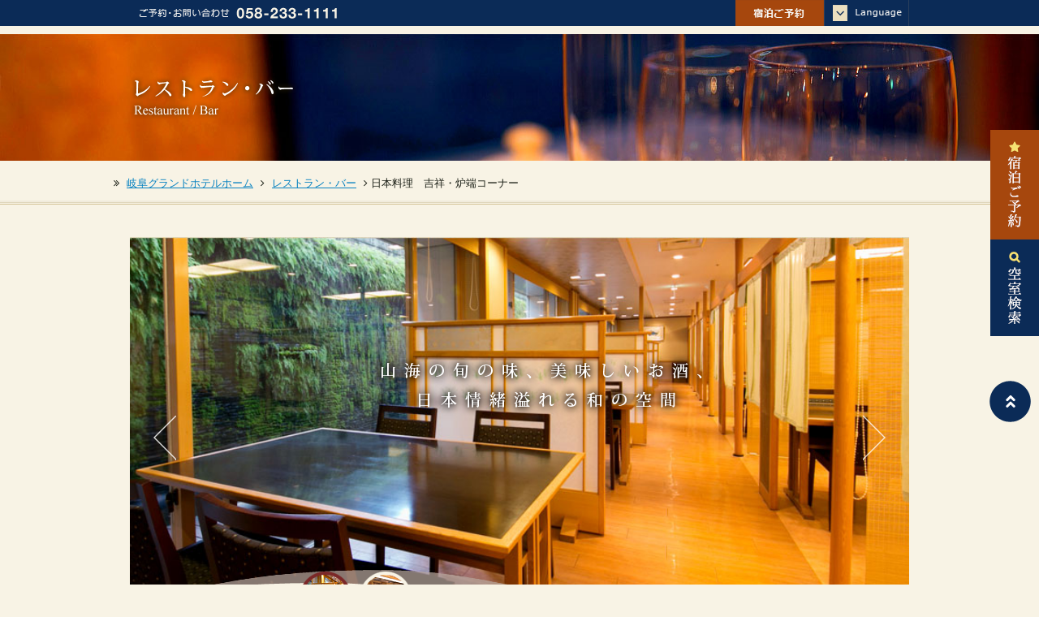

--- FILE ---
content_type: text/html; charset=UTF-8
request_url: http://www.gifugrandhotel.co.jp/restaurant/kissho.php
body_size: 10988
content:

<!-- jsに値を渡す -->
<script>
	const locationFile = "http://www.gifugrandhotel.co.jp/";
</script><!DOCTYPE html>

<!--[if lt IE 7 ]><html lang="ja" class="ie6"><![endif]-->
<!--[if IE 7 ]><html lang="ja" class="ie7"><![endif]-->
<!--[if IE 8 ]><html lang="ja" class="ie8"><![endif]-->
<!--[if IE 9 ]><html lang="ja" class="ie9"><![endif]-->
<!--[if (gt IE 9)|!(IE)]><!-->
<html lang="ja"><!--<![endif]-->
<head>
<!-- Google Tag Manager -->
<script>(function(w,d,s,l,i){w[l]=w[l]||[];w[l].push({'gtm.start':
new Date().getTime(),event:'gtm.js'});var f=d.getElementsByTagName(s)[0],
j=d.createElement(s),dl=l!='dataLayer'?'&l='+l:'';j.async=true;j.src=
'https://www.googletagmanager.com/gtm.js?id='+i+dl;f.parentNode.insertBefore(j,f);
})(window,document,'script','dataLayer','GTM-M7SLN7Z');</script>
<!-- End Google Tag Manager -->

</script>
<meta charset="utf-8">
<meta http-equiv="X-Ua-Compatible" content="IE=edge,chrome=1">
<meta name = "format-detection" content = "telephone=no">
<meta name="viewport" content="width=device-width, initial-scale=0.0, user-scalable=no, minimum-scale=1.0, maximum-scale=1.0">

<title>日本料理　吉祥・炉端コーナー | レストラン・バー | 岐阜グランドホテル公式サイト | 岐阜市 ホテル・宿泊　ぎふ長良川温泉</title>
<meta name="keywords" content="岐阜グランド,ホテル,岐阜市,宿泊,長良川,鵜飼,温泉,旅館,金華山">
<meta name="description" content="岐阜市のホテルに宿泊されるなら岐阜グランドホテルにぜひどうぞ！ホテルの目の前は、長良川、金華山、岐阜城があり、自然を感じながらゆったり過ごせるリゾートホテルです。">

<link rel="index" href="http://www.gifugrandhotel.co.jp/">
<link rel="shortcut icon" href="http://www.gifugrandhotel.co.jp/favicon.ico">
<link rel="apple-touch-icon" sizes="180x180" href="http://www.gifugrandhotel.co.jp/apple-touch-icon.png">

<!-- *** stylesheet *** -->
<link href="http://www.gifugrandhotel.co.jp/css/default.css" rel="stylesheet" type="text/css" media="all">
<link href="http://www.gifugrandhotel.co.jp/css/common.css" rel="stylesheet" type="text/css" media="all">
<link href="http://www.gifugrandhotel.co.jp/css/print.css" rel="stylesheet" type="text/css" media="all">
<link href="https://fonts.googleapis.com/css?family=Cinzel|Playfair+Display" rel="stylesheet">
<link href="//netdna.bootstrapcdn.com/font-awesome/3.2.1/css/font-awesome.css" rel="stylesheet">
<link rel="stylesheet" href="https://fonts.googleapis.com/css2?family=Material+Symbols+Outlined:opsz,wght,FILL,GRAD@20..48,100..700,0..1,-50..200" />
<!--[if gte IE 9]>
<style type="text/css">
	.gradient {
		filter: none;
	}
</style>
<![endif]-->

<!-- *** stylesheet 追加 *** -->
<link href="../css/camera.css" rel="stylesheet" type="text/css" media="all">
<link href="../css/restaurant.css" rel="stylesheet" type="text/css" media="all">

<!-- *** javascript *** -->
<script type="text/javascript" src="http://www.gifugrandhotel.co.jp/js/jquery-1.7.2.min.js"></script>
<script type="text/javascript" src="http://www.gifugrandhotel.co.jp/js/jquery.func.js"></script>
<script type="text/javascript">
$(function(){
	$('body').scroller({
		scroll_class: 'scroller',
		scroll_flg: 1,
		scroll_size:'-60',
		no_scroll_anker_size_class:'#lnk_search'
	});
});
</script>
<script type="text/javascript" src="http://www.gifugrandhotel.co.jp/js/common.js"></script>
<script type="text/javascript" src="http://www.gifugrandhotel.co.jp/js/search.js"></script>
<script type="text/javascript" src="http://www.gifugrandhotel.co.jp/js/analytics_gif.js"></script>
<script type="text/javascript" src="http://www.gifugrandhotel.co.jp/js/jquery.fitted.js"></script>
<script type="text/javascript">
	$(function(){$('.clickable').fitted();});
</script>

<!--[if lt IE 9]>
	<script type="text/javascript" src="http://www.gifugrandhotel.co.jp/js/html5shiv.js"></script>
	<script type="text/javascript" src="http://www.gifugrandhotel.co.jp/js/respond.min.js"></script>
<![endif]-->

<!-- 予約プロクロス -->
<script src="http://www.gifugrandhotel.co.jp/js/yprox_searchForm.js" defer></script>

<!-- 株式会社インティメート・マージャー / Intimate Merger, Inc. -->
<script type="text/javascript">
	(function(w,d,s){
	var f=d.getElementsByTagName(s)[0],j=d.createElement(s);
	j.async=true;j.src='https://dmp.im-apps.net/js/1015826/0001/itm.js';
	f.parentNode.insertBefore(j, f);
	})(window,document,'script');
</script>
<!-- *** javascript 追加 *** -->
<script type="text/javascript" src="../js/heightLine.js"></script>
<script type="text/javascript" src="../js/jquery.mobile.customized.min.js"></script>
<script type="text/javascript" src="../js/jquery.easing.1.3.js"></script>
<script type="text/javascript" src="../js/camera.min.js"></script>
<script type="text/javascript">
	jQuery(function(){
		jQuery('.camera_wrap').camera({
			loader: 'bar',
			loaderOpacity: .0,
			thumbnails: false,
			playPause: false,
			fx: 'simpleFade',
			hover: false,
			time: 8000,
			transPeriod: 800,
			navigationHover: false,
			mobileNavHover: false
		});
	});
</script>
<script type="text/javascript" src="../js/jquery.bxslider.min.js"></script>
<script type="text/javascript">
	$(document).ready(function(){
		$('.slider_pack').bxSlider({
			auto: true,
			slideWidth: 225,
			minSlides: 4,
			maxSlides: 12,
			moveSlides: 1,
			slideMargin: 10,
			pager: false,
			responsive: true
		});
		$('.slider_recc').bxSlider({
			mode: 'fade',
			auto: true,
			controls: false,
			pagerCustom: '.bx-pager'
		});
	});
</script>
<script type="text/javascript" src="../js/restaurant_list_ajax.js"></script>

<link rel="stylesheet" type="text/css" href="../css/colorbox.css" />
<script src="../js/jquery.colorbox.js"></script>
<script>
	$(document).ready(function(){
		$(".iframe").colorbox({
			iframe:true,
			width:"80%",
			height:"80%"
		});
	});
</script>


</head>

<body id="restaurant" class="kissho">
	<!-- Google Tag Manager (noscript) -->
<noscript><iframe src="https://www.googletagmanager.com/ns.html?id=GTM-M7SLN7Z"
height="0" width="0" style="display:none;visibility:hidden"></iframe></noscript>
<!-- End Google Tag Manager (noscript) -->	<div id="page">
		<div class="nav">
	<nav class="con_mnav">
		<ul class="gnav clearfix">
			<li class="gnav_roo"><a href="http://www.gifugrandhotel.co.jp/rooms/">宿泊</a>
				<ul class="sbm">
					<li><a href="http://www.gifugrandhotel.co.jp/rooms/standard.php"><img src="http://www.gifugrandhotel.co.jp/images/header/sbm_stan.jpg" alt="洋室" /></a></li>
					<li><a href="http://www.gifugrandhotel.co.jp/rooms/japanese.php"><img src="http://www.gifugrandhotel.co.jp/images/header/sbm_sui.jpg" alt="和室" /></a></li>
					<li><a href="http://www.gifugrandhotel.co.jp/rooms/suite.php"><img src="http://www.gifugrandhotel.co.jp/images/header/sbm_jap.jpg" alt="洋室プレミアム" /></a></li>
					<li><a href="http://www.gifugrandhotel.co.jp/rooms/special.php"><img src="http://www.gifugrandhotel.co.jp/images/header/sbm_spe.jpg" alt="特別和室" /></a></li>
				</ul>
			</li>
			<li class="gnav_hot"><a href="http://www.gifugrandhotel.co.jp/hotspring/">温泉</a></li>
			<li class="gnav_breakfast"><a href="https://www.gifugrandhotel.co.jp/news/166/">朝食</a></li>
			<li class="gnav_rest"><a href="http://www.gifugrandhotel.co.jp/restaurant/">レストラン・バー</a>
				<ul class="sbm tb_view">
					<li><a href="http://www.gifugrandhotel.co.jp/restaurant/castle.php"><img src="http://www.gifugrandhotel.co.jp/images/header/sbm_cas.jpg" alt="フレンチレストラン「キャッスル」" /></a></li>
					<li><a href="http://www.gifugrandhotel.co.jp/restaurant/kissho.php"><img src="http://www.gifugrandhotel.co.jp/images/header/sbm_kiss.jpg" alt="日本料理「吉祥・炉端コーナー」" /></a></li>
					<li><a href="http://www.gifugrandhotel.co.jp/restaurant/kasen.php"><img src="http://www.gifugrandhotel.co.jp/images/header/sbm_kas.jpg" alt="中華料理「華川」" /></a></li>
					<li><a href="http://www.gifugrandhotel.co.jp/restaurant/kirara.php"><img src="http://www.gifugrandhotel.co.jp/images/header/sbm_lou.jpg" alt="ラウンジ　きらら" /></a></li>
					<li><a href="http://www.gifugrandhotel.co.jp/restaurant/bar.php"><img src="http://www.gifugrandhotel.co.jp/images/header/sbm_bar.jpg" alt="バー" /></a></li>
				</ul>
			</li>
			<li class="gnav_ban"><a href="http://www.gifugrandhotel.co.jp/meeting/">会議・宴会</a></li>
			<li class="gnav_fac"><a href="http://www.gifugrandhotel.co.jp/facilities/">館内施設</a></li>
			<li class="gnav_brid"><a href="http://www.gifugrandhotel.co.jp/wedding/" target="_blank">ブライダル</a></li>
			<li class="gnav_acc"><a href="http://www.gifugrandhotel.co.jp/access/">アクセス</a></li>
			<li class="gnav_sta"><a href="http://www.gifugrandhotel.co.jp/stay/">周辺の楽しみ方</a></li>
			<!-- <li class="gnav_con"><a href="https://inquiry.talkappi.com/?f=gifugrandhotel-hp&id=550016">お問い合わせ</a></li> -->
			<li class="gnav_rsv"><a href="https://www.489pro-x.com/ja/s/gifugrandhotel/search/">宿泊ご予約</a></li>
		</ul>
	</nav>
</div><!-- /.nav -->

<header id="header">
	<div id="con_header">
	<div id="box_header">
		<ul class="box_tel">
			<li class="txt"><img src="http://www.gifugrandhotel.co.jp/images/header/img_tel.png" alt="ご予約・お問い合わせ 058-233-1111"></li>
		</ul>
		<ul class="sub">
			<li><a href="javascript:void(0)"><img src="http://www.gifugrandhotel.co.jp/images/header/btn_lang.png" alt="Language"></a>
				<ul class="mlang">
					<li><a href="http://www.gifugrandhotel.co.jp/" target="_blank">日本語</a></li>
					<li><a href="https://www.gifugrandhotel.co.jp/en/" target="_blank">English</a></li>
					<li><a href="https://www.gifugrandhotel.co.jp/fr/" target="_blank">Français</a></li>
					<li><a href="https://www.gifugrandhotel.co.jp/zh/" target="_blank">中文簡体字</a></li>
					<li><a href="https://www.gifugrandhotel.co.jp/tw/" target="_blank">中文繁體字</a></li>
					<li><a href="https://www.gifugrandhotel.co.jp/ko/" target="_blank">한국어</a></li>
				</ul>
			</li>
			<li class="sub_rsv"><a href="https://www.489pro-x.com/ja/s/gifugrandhotel/search/"><img src="http://www.gifugrandhotel.co.jp/images/header/sub_rsv.png" alt="宿泊ご予約"></a></li>
			<!-- <li class="sub_cal"><a href="http://www.gifugrandhotel.co.jp/calendar/"><img src="http://www.gifugrandhotel.co.jp/images/header/sub_cal.png" alt="カレンダーから予約"></a></li> -->
			<!-- <li class="sub_gro"><a href="http://www.gifugrandhotel.co.jp/group/"><img src="http://www.gifugrandhotel.co.jp/images/header/sub_dan.png" alt="団体予約"></a></li> -->
		</ul>
		<ul class="sub_mov">
			<li class="lang-menu-btn"><a href="javascript:void(0)"><i class="icon-globe"></i><br>Language</a></li>
			<li><a href="http://www.gifugrandhotel.co.jp/access/"><i class="icon-map-marker"></i><br>アクセス</a></li>
			<li class="global-menu-btn"><a href="javascript:void(0)"><i class="icon-align-justify"></i><br>メニュー</a></li>
			<li class="rsv"><a href="https://www.489pro-x.com/ja/s/gifugrandhotel/search/"><i class="icon-calendar"></i><br>予約</a></li>
		</ul>
	</div><!-- /#con_header -->
	</div><!-- /#con_header -->
</header><!-- /#header -->
		<div id="con_imgmain">
			<h1><img src="images/title.png" alt="レストラン・バー"></h1>
		</div><!-- /#con_imgmain -->

		<div id="contents">
			<section class="topicpath">
				<ul>
					<li><i class="icon-double-angle-right"></i> <a href="../">岐阜グランドホテルホーム</a></li>
					<li><i class="icon-angle-right"></i> <a href="./">レストラン・バー</a></li>
					<li><i class="icon-angle-right"></i> 日本料理　吉祥・炉端コーナー</li>
				</ul>
			</section><!-- /.topicpath -->

			<section class="con_intro_fac">
				<div class="box_slider">
					<p class="txt_slide_kissho"><img src="images/kissho/txt_slide.png" alt="山海の旬の味、美味しいお酒、日本情緒溢れる和の空間"></p>
					<div class="camera_wrap">
						<div data-src="images/kissho/img_main01.jpg" alt="日本料理　吉祥・炉端コーナー"></div>
						<div data-src="images/kissho/img_main02.jpg" alt="日本料理　吉祥・炉端コーナー"></div>
					</div>
				</div><!-- /.box_slider -->

				<div class="box_intro">
					<h3>日本情緒溢れる落ち着いた雰囲気を楽しみながら、<br>美濃・飛騨の風味豊かな会席料理を・・・</h3>
					<p class="txt">
						店内には炉端コーナーもあり、山海の旬の味、美味しいお酒をお楽しみいただけます。<br>
						温泉にお入りいただいて、くつろぎながら気軽にお召し上がりください。
					</p>
				</div>

				<div class="box_detail">
					<table width="640" cellspacing="1" class="tbl_basic" summary="吉祥・炉端コーナー レストラン情報">
						<tr>
							<th width="150">営業時間</th>
							<td>
								【ランチ】11:30～14:30（13:30）<br>
								【ディナー】17:00～21:00（19:30）<br>
								【吉祥・炉端コーナー】17:00～22:00（21:30）<br>
								※ディナーのみ前日17:00までのご予約制。<br>
								※（）内の時間は最終入店の時間です。
							</td>
						</tr>
						<tr>
							<th>定休日</th>
							<td>
								<p>毎週火曜日</p>
								<p class="txt_coution">
									※定休日の他に休業日を設ける場合がございます。詳しくはご確認下さい。
								</p>
							</td>
						</tr>
						<tr>
							<th>場所</th>
							<td>&#12304;共通&#12305; 本館地下1階</td>
						</tr>
						<tr>
							<th>席数</th>
							<td>
								88席<br>
								ホール　15テーブル・62席<br>
								テーブル個室　2テーブル・12席<br>
								小上がり個室（畳敷、椅子テーブル式）14席
							</td>
						</tr>
						<tr>
							<th>個室（和式）</th>
							<td>
								2室<br>
								18.5平米（10畳間）　8名<br>
								16.6平米（ 8畳間・掘りごたつ式）6名
							</td>
						</tr>
						<tr>
							<th>禁煙席</th>
							<td>全席禁煙となっております。	</td>
						</tr>
						<tr>
							<th>ご予約・お問い合わせ先</th>
							<td>
								岐阜グランドホテル　日本料理　吉祥・炉端コーナー<br>
								〒502-8567<br>
								岐阜県岐阜市長良648（長良川畔）<br>
								TEL：058-233-1125<br>
								<a href="https://www.tablecheck.com/shops/gifugrandhotel-kissho/reserve" target="_blank">予約はこちらから</a>
							</td>
						</tr>

						<tr>
							<td colspan="2">
								<p class="btn_orange_dou"><a href="https://www.google.com/maps/embed?pb=!1m0!3m2!1sja!2sjp!4v1462501986829!6m8!1m7!1s-mEGfwP0BQQAAAQvOsQKnA!2m2!1d35.44174762414169!2d136.7831625044505!3f276!4f0!5f0.7820865974627469" class="iframe" title="日本料理 吉祥">360°ビュー</a></p>
							</td>
						</tr>
					</table>

					<div class="box_tel">
						<p class="txt_hotel">岐阜グランドホテル<br>吉祥・炉端コーナー直通</p>

						<div class="txt_tel">
							<i class="icon-phone"></i>
							<span class="tel">058-233-1125</span>
						</div>
					</div>
				</div>
			</section><!-- /.con_intro_fac-->


			<section class="con_points">
				<h3><img src="images/kissho/st_points.png" alt="Points 日本料理　吉祥・炉端コーナーのポイント"></h3>
				<ul>
					<li>
						<p class="photo"><img src="images/kissho/img_pnt01.jpg" alt="美濃・飛騨の風味豊かな創作料理"></p>
						<h4><span>01</span> 美濃・飛騨の風味豊かな創作料理</h4>
						<p class="txt">美濃・飛騨の風味豊かな創作料理がお召し上がりいただけます。会席料理から身体に優しい薬膳料理なども承ります。</p>
					</li>
					<li>
						<p class="photo"><img src="images/kissho/img_pnt02.jpg" alt="大小の個室もご用意"></p>
						<h4><span>02</span> 大小の個室もご用意</h4>
						<p class="txt">
							8名様用、6名様用の個室もご用意してお待ちしています。<br>ゆったりとお寛ぎいただけます。
						</p>
					</li>
					<li>
						<p class="photo"><img src="images/kissho/img_pnt03.jpg" alt="のお供は吉祥・炉端コーナーで"></p>
						<h4><span>03</span> 夜のお供は吉祥・炉端コーナーで</h4>
						<p class="txt">
							夜は22時まで営業の吉祥・炉端コーナーで美味しいお酒はいかがでしょうか。お夜食用に麺類やおにぎりなどもお召し上がりいただけます。
						</p>
					</li>
				</ul>
			</section><!-- /.con_points -->

			<section class="con_course">
				<h3><img src="images/st_course.png" alt="Course Menu おすすめコース料理"></h3>
				<nav class="m_page">
					<ul data-restaurant="2">
						<li class="active"><a href="javascript:void(0)" rel="1"><i class="icon-caret-down"></i> ランチ</a></li>
						<li><a href="javascript:void(0)" rel="2"><i class="icon-caret-down"></i> ディナー</a></li>
                        <li><a href="javascript:void(0)" rel="3"><i class="icon-caret-down"></i> キッズメニュー</a></li>
					</ul>
				</nav>

				<!----><div class ="slider_all">

				</div>
			</section><!-- /.con_course -->

			<nav class="btn_sp">
				<h3><img src="images/st_course.png" alt="Course Menu おすすめコース料理"></h3>
				<p class="btn_orange_dou"><a href="./lunch/?category=3"><i class="icon-double-angle-right"></i> ランチメニュー</a></p>
				<p class="btn_orange_dou"><a href="./dinner/?category=3"><i class="icon-double-angle-right"></i> ディナーメニュー</a></p>
                <p class="btn_orange_dou"><a href="./kids/?category=3"><i class="icon-double-angle-right"></i> キッズメニュー</a></p>
			</nav>

			<!--<section class="con_reccomended">
				<div class="box">
					<div class="photo">
						<ul>
							<li><img src="images/kissho/img_recommend01_ki.jpg" /></li>
						</ul>
					</div>
					<div class="box_r">
						<h3><img src="images/st_recommend.png" alt="Recommended"></h3>
						<h4><img src="images/st_staffrecc.png" alt="スタッフのオススメ"></h4>
						<p class="photo_staff"><img src="images/kissho/img_staff_kissho01.jpg" alt="吉祥スタッフ"></p>
						<p class="txt">
							◆今月の一品◆『鮎塩焼』<br>（「桔梗」「若鮎会席」内）<br>
							“香魚”＝鮎の季節の始まりです。<br>
							鮎の塩焼き、鮎の田楽…など、新物の食材が出回り、御献立も自然と躍動感にあふれたものになります。<br>
							ひと足早い初夏の味をぜひご堪能ください。<br>
						</p>
						<p>（吉祥　山田　裕子）</p>
					</div>
				</div>
			</section> -->

			<section class="con_inf">
				<!--	--><div class="box_news">

				</div><!-- /.box_news-->

				<ul class="bn_side">
					<!-- <li><a href="../events/detail.php?id=3"><img src="../images/common/bn_ladies.jpg" alt="毎週水曜・金曜はレディースデー"></a></li> -->
					<!-- <li><a href="http://www.gifugrandhotel.co.jp/events/detail.php?id=30"><img src="../images/common/bn_senior.jpg" alt="毎週火曜日はシニアデー"></a></li> -->
				</ul>
			</section><!-- /.con_inf -->

			<section class="m_fac">
		<h3><img src="http://www.gifugrandhotel.co.jp//restaurant/images/st_menu.png" alt="Restaurant&Bar レストラン&バーのご案内"></h3>
		<ul>
			<li class="b01"><a href="http://www.gifugrandhotel.co.jp/restaurant/castle.php"><span><img src="http://www.gifugrandhotel.co.jp/restaurant/images/btn_castle.png" alt="展望レストラン　キャッスル"></span></a></li>
			<li class="b02"><a href="http://www.gifugrandhotel.co.jp/restaurant/kissho.php"><span><img src="http://www.gifugrandhotel.co.jp/restaurant/images/btn_kissho.png" alt="日本料理　吉祥・吉祥炉端"></span></a></li>
			<li class="b03"><a href="http://www.gifugrandhotel.co.jp/restaurant/kasen.php"><span><img src="http://www.gifugrandhotel.co.jp/restaurant/images/btn_kasen.png" alt="中国料理　華川"></span></a></li>
			<li class="b04"><a href="http://www.gifugrandhotel.co.jp/restaurant/kirara.php"><span><img src="http://www.gifugrandhotel.co.jp/restaurant/images/btn_kirara.png" alt="ラウンジ　きらら"></span></a></li>
			<li class="b05"><a href="http://www.gifugrandhotel.co.jp/restaurant/bar.php"><span><img src="http://www.gifugrandhotel.co.jp/restaurant/images/btn_bar.png" alt="バー"></span></a></li>
		</ul>
	</section><!-- /.m_fac -->
			<section class="con_contact_foot_min">
		<h3 class="sst">お問い合わせ</h3>
		<ul>
			<li class="btn_orange_dou"><a href="https://inquiry.talkappi.com/?f=gifugrandhotel-hp&id=550016"><i class="icon-double-angle-right"></i> お問い合わせフォーム</a></li>
			<li class="btn_beige_dou"><a href="http://www.gifugrandhotel.co.jp/faq/"><i class="icon-double-angle-right"></i> よくあるご質問</a></li>
		</ul>
	</section><!-- /.con_contact_foot_min -->
			<section class="btn_rate_tb">
	<img src="http://www.gifugrandhotel.co.jp/images/common/bn_bestrate_tb.png" alt="最安値保証 ご予約は、公式サイトからが一番お得です！">
</section><!-- /.btn_rate_tb -->

<div id="lnk_search" class="con_search view_pc-tab">
	<div class="inner">
		<div class="box_search">
			<h2>
				<span class="en">Search</span><span class="jp">空室検索</span>
			</h2>

			<div class="box_main">
				<!-- form 開始 -->
				<form name="yprox-searchForm" data-calendar class="js-yprox-searchForm yprox_theme--default" action="https://www.489pro-x.com/ja/s/gifugrandhotel/search/" method="get" role="search">

				<div class="inner">
					<!-- チェックイン日 開始 -->
					<div class="js-yprox-searchForm__wrpLabel js-yprox-searchForm__wrpCheckInn box_checkin">
						<label for="js-yprox-searchForm__checkin">チェックイン</label>
						<span class="js-yprox-searchForm__boxCheckin-year">
						<select class="js-yprox-searchForm__checkin-year" tabindex="1">
							<option value="">-</option>
						</select>
						<em>年</em>
						</span>
						<span class="js-yprox-searchForm__boxCheckin-month">
						<select class="js-yprox-searchForm__checkin-month" tabindex="2">
							<option value="">-</option>
						</select>
						<em>月</em>
						</span>
						<span class="js-yprox-searchForm__boxCheckin-day">
						<select class="js-yprox-searchForm__checkin-day" tabindex="3">
							<option value="">-</option>
						</select>
						<em>日</em>
						</span>
						<input type="text" class="js-yprox-searchForm__checkInnOut" tabindex="4">
						<input type="hidden" id="js-yprox-searchForm__checkin" name="dt" class="js-yprox-searchForm__checkin">
						<span class="js-yprox-searchForm__boxNoDate nodate">
						<label for="js-yprox-searchForm__noDate">日付未定</label>
						<input type="checkbox" id="js-yprox-searchForm__noDate" class="js-yprox-searchForm__noDate" tabindex="5">
						</span>
					</div>
					<!-- チェックイン日 終了 -->

					<!-- 人数 開始 -->
					<div class="js-yprox-searchForm__wrpLabel js-yprox-searchForm__wrpAdults box_adults">
						<label for="js-yprox-searchForm__adults">人数/1室</label>
						<select name="num" id="js-yprox-searchForm__adults" class="js-yprox-searchForm__adults" tabindex="6"></select>
					</div>
					<!-- 人数 終了 -->

					<!-- 泊数 開始 -->
					<div class="js-yprox-searchForm__wrpLabel js-yprox-searchForm__wrpNights">
						<label for="js-yprox-searchForm__nights">泊数</label>
						<select name="nights" id="js-yprox-searchForm__nights" class="js-yprox-searchForm__nights" tabindex="7"></select>
					</div>
					<!-- 泊数 終了 -->

					<!-- 部屋数 開始 -->
					<div class="js-yprox-searchForm__wrpLabel js-yprox-searchForm__wrpRooms box_rooms">
						<label for="js-yprox-searchForm__rooms">部屋数</label>
						<select name="r_num" id="js-yprox-searchForm__rooms" class="js-yprox-searchForm__rooms" tabindex="8"></select>
					</div>
					<!-- 部屋数 終了 -->

					<!-- 検索ボタン 開始-->
					<!-- <div class="btn_submit">
						<input type="submit" value="検索する" tabindex="9" accesskey="y">
					</div> -->
					<!-- 検索ボタン 終了 -->

					<!-- 検索ボタン 開始-->
					<button class="btn_submit" tabindex="9" accesskey="y">検索する</button>
					<!-- 検索ボタン 終了 -->

					<div class="btn_rsv">
						<a href="https://www.489pro-x.com/ja/s/gifugrandhotel/search/">プラン一覧</a>
					</div>
				</div>

				</form>
				<!-- form 終了 -->
			</div>

			<div class="box_btn">
				<div class="btn_regist gray">
					<a href="https://www.489pro-x.com/ja/s/gifugrandhotel/member/input/">会員登録画面</a>
				</div>

				<div class="btn_login gray">
					<a href="https://www.489pro-x.com/ja/s/gifugrandhotel/member/login/">会員ログイン画面</a>
				</div>

				<div class="btn_confirm gray">
					<a href="https://www.489pro-x.com/ja/s/gifugrandhotel/booking/login/">予約確認画面</a>
				</div>

				<div class="btn_meeting orange">
					<a href="http://www.gifugrandhotel.co.jp/meeting/">会議・宴会ページ</a>
				</div>
			</div>
		</div>

		<div class="box_best view_pc">
			<img src="http://www.gifugrandhotel.co.jp/images/common/bn_bestrate_circle.png" alt="最安値保証 ご予約は、公式サイトからが一番お得です！">
		</div>
	</div>
</div>

<div class="con_search_sp view_sp">
	<div class="inner">
		<h2>
			<span class="en">Search</span><span class="jp">空室検索</span>
		</h2>

		<div class="box_btn">
			<div class="btn_rsv orange">
				<a href="https://www.489pro-x.com/ja/s/gifugrandhotel/search/">プラン一覧</a>
			</div>

			<div class="btn_regist gray">
				<a href="https://www.489pro-x.com/ja/s/gifugrandhotel/member/input/">会員登録画面</a>
			</div>

			<div class="btn_login gray">
				<a href="https://www.489pro-x.com/ja/s/gifugrandhotel/member/login/">会員ログイン画面</a>
			</div>

			<div class="btn_confirm gray">
				<a href="https://www.489pro-x.com/ja/s/gifugrandhotel/booking/login/">予約確認画面</a>
			</div>

			<div class="btn_meeting orange">
				<a href="http://www.gifugrandhotel.co.jp/meeting/">会議・宴会ページ</a>
			</div>

			<div class="btn_tel orange">
				<a href="tel:058-233-1111"><span class="sub">ご予約</span><span class="main">058-233-1111</span></a>
			</div>
		</div>
	</div>
</div>
			<section class="con_concept">
	<h3>金華山をのぞむ<br>長良川沿いのリゾートホテル</h3>
	<p>
		ホテル前には金華山がそびえ、清流長良川が流れ、<br class="view_pc-tab">多くの人がその自然と風景を楽しんでいます。<br>
		金華山は、ハイキングコースとしても親しまれ、<br class="view_pc-tab">山頂にある岐阜城から見る姿は雄大なものがあります。<br>
		長良川では、毎年5月から10月にかけて1300年の歴史と伝統がある鵜飼も行なわれます。<br>
		四季折々の風景と味わい。岐阜でのひとときをごゆっくりお過ごしください。<br>
		川原町では日本家屋が軒を連ね、レトロな雰囲気を感じられます。
	</p>
</section><!-- /.con_concept-->

<p class="btn_ptop_mov"><a href="#page" class="scroll"><img src="http://www.gifugrandhotel.co.jp/images/common/btn_ptop.png" alt="↑"></a></p>		</div><!-- /#contents -->

		<footer id="footer">
	<div class="box_hotel">
		<p class="logo">
			<a href="http://www.gifugrandhotel.co.jp/">
				<img src="http://www.gifugrandhotel.co.jp/images/header/logo.png" alt="岐阜グランドホテル">
			</a>
		</p>

		<address>
			<ul>
				<li>〒502-8567　岐阜県岐阜市長良648番地</li>
				<li>TEL(058)233-1111(代表)　FAX(058)233-1122</li>
			</ul>
		</address>
	</div>

	<nav class="fnav">
		<div class="box">
			<ul>
				<li><a href="http://www.gifugrandhotel.co.jp/"><i class="icon-caret-right"></i> ホーム</a></li>
				<li><a href="https://www.489pro-x.com/ja/s/gifugrandhotel/search/"><i class="icon-caret-right"></i> 宿泊ご予約</a></li>
				<li><a href="http://www.gifugrandhotel.co.jp/stay/"><i class="icon-caret-right"></i> 周辺の楽しみ方</a></li>
				<li><a href="http://www.gifugrandhotel.co.jp/rooms/"><i class="icon-caret-right"></i> 宿泊</a></li>
				<li><a href="http://www.gifugrandhotel.co.jp/hotspring/"><i class="icon-caret-right"></i> 温泉</a></li>
				<li><a href="https://www.gifugrandhotel.co.jp/news/166/"><i class="icon-caret-right"></i> 朝食</a></li>
			</ul>

			<ul>
				<li><a href="http://www.gifugrandhotel.co.jp/restaurant/"><i class="icon-caret-right"></i> レストラン・バー</a></li>
				<li><a href="http://www.gifugrandhotel.co.jp/meeting/"><i class="icon-caret-right"></i> 会議・宴会</a></li>
				<li><a href="http://www.gifugrandhotel.co.jp/facilities/"><i class="icon-caret-right"></i> 館内施設</a></li>
				<li><a href="http://www.gifugrandhotel.co.jp/access/"><i class="icon-caret-right"></i> アクセス</a></li>
				<li><a href="http://www.gifugrandhotel.co.jp/sightseeing/"><i class="icon-caret-right"></i> 周辺観光</a></li>
				<li><a href="http://www.gifugrandhotel.co.jp/photogallery/"><i class="icon-caret-right"></i> フォトギャラリー</a></li>
			</ul>

			<ul>
				<li><a href="http://www.gifugrandhotel.co.jp/events/"><i class="icon-caret-right"></i> イベント情報</a></li>
				<li><a href="http://www.gifugrandhotel.co.jp/news/"><i class="icon-caret-right"></i> 新着情報</a></li>
				<li><a href="http://www.gifugrandhotel.co.jp/news/?category=3"><i class="icon-caret-right"></i> スタッフブログ</a></li>
				<li><a href="http://www.gifugrandhotel.co.jp/wedding/" target="_blank"><i class="icon-caret-right"></i> ブライダル</a></li>
				<li><a href="https://www.abi-hr.net/gifugrandhotel/"><i class="icon-caret-right"></i> 採用情報</a></li>
				<li><a href="http://www.gifugrandhotel.co.jp/faq/"><i class="icon-caret-right"></i> よくあるご質問</a></li>
			</ul>

			<ul>
				<li><a href="https://inquiry.talkappi.com/?f=gifugrandhotel-hp&id=550016"><i class="icon-caret-right"></i> お問い合わせ</a></li>
				<li><a href="http://www.gifugrandhotel.co.jp/company/"><i class="icon-caret-right"></i> 会社概要・個人情報保護方針</a></li>
				<li><a href="https://gifugrandhotel.meclib.jp/library/books/gifughinfo26010203/book/index.html" target="_blank" rel="noopener"><i class="icon-caret-right"></i> ホテルインフォメーション</a></li>
			</ul>
		</div>
	</nav>

	<div class="box_headfoot">
		<ul class="sub_mov">
			<li class="lang-menu-btn"><a href="javascript:void(0)"><i class="icon-globe"></i><br>Language</a></li>
			<li><a href="http://www.gifugrandhotel.co.jp/access/"><i class="icon-map-marker"></i><br>アクセス</a></li>
			<li class="global-menu-btn"><a href="javascript:void(0)"><i class="icon-align-justify"></i><br>メニュー</a></li>
			<li class="rsv"><a href="https://www.489pro-x.com/ja/s/gifugrandhotel/search/"><i class="icon-calendar"></i><br>予約</a></li>
		</ul>
	</div>

	<ul class="bn_others view_pc-tab">
		<li><a href="https://www.gifucvb.or.jp/" target="_blank"><img src="http://www.gifugrandhotel.co.jp/images/footer/bn_manyuu.jpg" alt="長良川おんぱく"></a></li>
		<li><a href="http://ukaimuseum.jp/" target="_blank"><img src="http://www.gifugrandhotel.co.jp/images/footer/bn_museum.jpg" alt="長良川うかいミュージアム 岐阜市長良川鵜飼伝承館"></a></li>
		<li><a href="https://sotoasobi.net/6/21" target="_blank"><img src="http://www.gifugrandhotel.co.jp/images/footer/bn_nature.jpg" alt="SOTOASOBIそとあそび"></a></li>
		<li><a href="https://www.kankou-gifu.jp/" target="_blank"><img src="http://www.gifugrandhotel.co.jp/images/footer/bn_visit.jpg" alt="VISIT GIFU"></a></li>
	</ul>

	<div class="box_bottom">
		<div class="box_banner">
			<div class="box_company">
				<ul>
					<li>
						<a href="https://top.meitetsu.co.jp/" class="over" target="_blank"><img src="http://www.gifugrandhotel.co.jp/images/footer/logo_meitetsu_group.jpg" alt="MEITETSU Group"></a>
					</li>

					<li>
						<a href="https://mh-hd.com/" class="over" target="_blank"><img src="http://www.gifugrandhotel.co.jp/images/footer/logo_mhhd.jpg" alt="MMHHD"></a>
					</li>
				</ul>
			</div>

			<div class="bn_ghotels">
				<ul>
					<li>
						<a href="https://www.anacrowneplaza-nagoya.jp/" target="_blank">
							<img src="http://www.gifugrandhotel.co.jp/images/footer/bn_grand.jpg" alt="ANAクラウンプラザホテルグランコート名古屋">
						</a>
					</li>

					<li>
						<a href="https://www.meitetsu-gh.co.jp/" target="_blank">
							<img src="http://www.gifugrandhotel.co.jp/images/footer/bn_grandhotel.jpg" alt="名鉄グランドホテル">
						</a>
					</li>

					<li>
						<a href="https://www.meitetsu-gh.co.jp/centrairhotel/" target="_blank">
							<img src="http://www.gifugrandhotel.co.jp/images/footer/bn_centrair_hotel.jpg" alt="セントレアホテル">
						</a>
					</li>

					<li>
						<a href="http://www.toyota-hotel.co.jp/" target="_blank">
							<img src="http://www.gifugrandhotel.co.jp/images/footer/bn_toyota.jpg" alt="名鉄トヨタホテル">
						</a>
					</li>

					<li>
						<a href="http://www.m-inuyama-h.co.jp/" target="_blank">
							<img src="http://www.gifugrandhotel.co.jp/images/footer/bn_m_inuyama_h.jpg" alt="ホテルミュースタイル">
						</a>
					</li>

					<li>
						<a href="https://www.m-inuyama-h.co.jp/mei-komakihotel/" target="_blank">
							<img src="http://www.gifugrandhotel.co.jp/images/footer/bn_komaki.jpg" alt="名鉄小牧ホテル">
						</a>
					</li>

					<li>
						<a href="https://www.m-inn.com/" target="_blank">
							<img src="http://www.gifugrandhotel.co.jp/images/footer/bn_m_inn.jpg" alt="名鉄イン">
						</a>
					</li>
				</ul>
			</div>

			<div class="bn_kanko">
				<ul>
					<li>
						<a href="https://search.mwt.co.jp/myado/detail/plist/03752.html?mediacd=MHG&modalopen=1" target="_blank">
							<img src="http://www.gifugrandhotel.co.jp/images/footer/bn_mwt.jpg" alt="名鉄観光">
						</a>
					</li>

					<li>
						<a href="https://www.cariteco.com/" target="_blank">
							<img src="http://www.gifugrandhotel.co.jp/images/footer/bn_cariteco.jpg" alt="始めよう！カーシェア">
						</a>
					</li>

					<li>
						<a href="https://m-gifu110.jp/?utm_source=gifu-grandhotel&utm_medium=referral&utm_campaign=" target="_blank">
							<img src="http://www.gifugrandhotel.co.jp/images/footer/bn_m-gifu.jpg" alt="メイツ岐阜">
						</a>
					</li>
				</ul>
			</div>
		</div>

		<p id="copyright">&copy; 2022–2026 GIFU GRAND HOTEL. All Rights Reserved.</p>
	</div>
</footer><!-- /#footer -->

<div class="btn_fix">
	<ul>
		<li><a href="https://www.489pro-x.com/ja/s/gifugrandhotel/search/"><img src="http://www.gifugrandhotel.co.jp/images/common/btn_rsv_fix.png" alt="宿泊ご予約"></a></li>
		<li><a href="#lnk_search" class ="scroller"><img src="http://www.gifugrandhotel.co.jp/images/common/btn_ser_fix.png" alt="空室検索"></a></li>
		<!-- <li><a href="http://www.gifugrandhotel.co.jp/calendar/"><img src="http://www.gifugrandhotel.co.jp/images/common/btn_ser_cal.png" alt="カレンダーから予約"></a></li> -->
	</ul>
</div><!-- /.btn_fix -->

<p class="btn_ptop">
	<a href="#page" class="scroll">
		<img src="http://www.gifugrandhotel.co.jp/images/common/btn_ptop.png" alt="↑">
	</a>
</p>

<div id="page-overlay"></div>

<script src="https://bot.talkappi.com/assets/talkappi/talkappi.js" defer="defer" id="talkappi-chat" fid="gifugrandhotel-hp"></script>


	</div><!-- /#page -->
	<!-- JS 追加 -->
	<div class="sb_gnav">
	<div class="gnav-close"><a href="javascript:void(0)">CLOSE X</a></div>
	<h3><img src="http://www.gifugrandhotel.co.jp/images/header/logo.png" alt="岐阜グランドホテル"></h3>
	<div class="tell"><a href="tel:058-233-1111"><img src="http://www.gifugrandhotel.co.jp/images/header/img_tel.png" alt="ご予約・お問い合わせ 058-233-1111"></a></div>
	<ul>
		<li class="hnav_hom"><a href="http://www.gifugrandhotel.co.jp/"><i class="icon-caret-right"></i> ホーム</a></li>
		<li class="rsv"><a href="https://www.489pro-x.com/ja/s/gifugrandhotel/search/"><i class="icon-caret-right"></i> 宿泊ご予約</a></li>
		<li><a href="http://www.gifugrandhotel.co.jp/stay/"><i class="icon-caret-right"></i> 周辺の楽しみ方</a></li>
		<li><a href="http://www.gifugrandhotel.co.jp/rooms/"><i class="icon-caret-right"></i> 宿泊</a></li>
		<li><a href="http://www.gifugrandhotel.co.jp/hotspring/"><i class="icon-caret-right"></i> 温泉</a></li>
		<li><a href="https://www.gifugrandhotel.co.jp/news/166/"><i class="icon-caret-right"></i> 朝食</a></li>
		<li><a href="http://www.gifugrandhotel.co.jp/restaurant/"><i class="icon-caret-right"></i> レストラン・バー</a></li>
		<li><a href="http://www.gifugrandhotel.co.jp/meeting/"><i class="icon-caret-right"></i> 会議・宴会</a></li>
		<li><a href="http://www.gifugrandhotel.co.jp/facilities/"><i class="icon-caret-right"></i> 館内施設</a></li>
		<li><a href="http://www.gifugrandhotel.co.jp/wedding/" target="_blank"><i class="icon-caret-right"></i> ブライダル</a></li>
		<li><a href="http://www.gifugrandhotel.co.jp/access/"><i class="icon-caret-right"></i> アクセス</a></li>
		<li><a href="https://inquiry.talkappi.com/?f=gifugrandhotel-hp&id=550016"><i class="icon-caret-right"></i> お問い合わせ</a></li>
		<li><a href="http://www.gifugrandhotel.co.jp/sightseeing/"><i class="icon-caret-right"></i> 周辺観光</a></li>
		<li><a href="http://www.gifugrandhotel.co.jp/news/"><i class="icon-caret-right"></i> 新着情報</a></li>
		<li><a href="http://www.gifugrandhotel.co.jp/blog/"><i class="icon-caret-right"></i> スタッフブログ</a></li>
		<li><a href="http://www.gifugrandhotel.co.jp/events/"><i class="icon-caret-right"></i> イベント情報</a></li>
		<li><a href="https://www.abi-hr.net/gifugrandhotel/"><i class="icon-caret-right"></i> 採用情報</a></li>
		<li><a href="http://www.gifugrandhotel.co.jp/faq/"><i class="icon-caret-right"></i> よくあるご質問</a></li>
		<li><a href="http://www.gifugrandhotel.co.jp/photogallery/"><i class="icon-caret-right"></i> フォトギャラリー</a></li>
		<li><a href="http://www.gifugrandhotel.co.jp/company/"><i class="icon-caret-right"></i> 会社概要・個人情報保護方針</a></li>
		<li><a href="https://gifugrandhotel.meclib.jp/library/books/gifughinfo26010203/book/index.html" target="_blank"><i class="icon-caret-right"></i> ホテルインフォメーション</a></li>
	</ul>
	<div class="gnav-close"><a href="javascript:void(0)">CLOSE X</a></div>
</div>	<div class="sb_lang">
	<div class="lang-close"><a href="javascript:void(0)">CLOSE X</a></div>
	<h3><i class="icon-globe"></i> Language</h3>
	<ul>
		<li class="hnav_hom"><a href="http://www.gifugrandhotel.co.jp/"><i class="icon-caret-right"></i> 日本語</a></li>
		<li class="hnav_hom"><a href="https://www.gifugrandhotel.co.jp/en/"><i class="icon-caret-right"></i> English</a></li>
		<li><a href="https://www.gifugrandhotel.co.jp/zh/"><i class="icon-caret-right"></i> 中文簡体字</a></li>
		<li><a href="https://www.gifugrandhotel.co.jp/tw/"><i class="icon-caret-right"></i> 中文繁體字</a></li>
		<li><a href="https://www.gifugrandhotel.co.jp/ko/"><i class="icon-caret-right"></i> 한국어</a></li>
	</ul>
	<div class="lang-close"><a href="javascript:void(0)">CLOSE X</a></div>
</div></body>
</html>

--- FILE ---
content_type: text/html; charset=UTF-8
request_url: http://www.gifugrandhotel.co.jp/restaurant/ajax/?topic=1&res=2
body_size: 762
content:

<!-- jsに値を渡す -->
<script>
	const locationFile = "http://www.gifugrandhotel.co.jp/";
</script>
    <ul class="slider_pack box_pack">
                    <li>
                <div class="wrap clickable">
                                            <p class="img"><img src="/datas/images/2025/06/14/d9c6f04682e45deba7bd6944d4ffcacac85c6bc5.jpg" alt="ぎふの極み　清流ランチ"></p>
                                        <p class="cat jap">日本料理</p>
                    <h4>
                        <a href="http://www.gifugrandhotel.co.jp/restaurant/menu/kisho/167">ぎふの極み　清流ランチ</a>
                    </h4>
                                            <p class="price">料金：お一人様／7,000円</p>
                                        <p class="rest">会場：吉祥・吉祥炉端</p>
                                        <p class="btn_red btn"><a href="https://www.tablecheck.com/shops/gifugrandhotel-kissho/reserve?menu_lists[]=60f7c5da8e5b8a0022d81526">ご予約はこちら</a></p>
                </div>
            </li>
                    <li>
                <div class="wrap clickable">
                                            <p class="img"><img src="/datas/images/2025/03/17/f9fc35bf5f8fe6c357c5a4433a120ba30191eaa7.jpg" alt="吉祥LUNCH"></p>
                                        <p class="cat jap">日本料理</p>
                    <h4>
                        <a href="http://www.gifugrandhotel.co.jp/restaurant/menu/kisho/164">吉祥LUNCH</a>
                    </h4>
                                            <p class="price">料金：お一人様／3,500円</p>
                                        <p class="rest">会場：吉祥・吉祥炉端</p>
                                        <p class="btn_red btn"><a href="https://www.tablecheck.com/shops/gifugrandhotel-kissho/reserve?menu_lists[]=60f7c5da8e5b8a0022d81526">ご予約はこちら</a></p>
                </div>
            </li>
                    <li>
                <div class="wrap clickable">
                                            <p class="img"><img src="/datas/images/2025/12/18/e9bbd0b4af8fa032c823f35270d3c86067fedb18.jpg" alt="春を待つ 北陸味わいフェア　北陸ランチ"></p>
                                        <p class="cat jap">日本料理</p>
                    <h4>
                        <a href="http://www.gifugrandhotel.co.jp/restaurant/menu/kisho/314">春を待つ 北陸味わいフェア　北陸ランチ</a>
                    </h4>
                                            <p class="price">料金：お一人様／5,500円</p>
                                        <p class="rest">会場：吉祥・吉祥炉端</p>
                                        <p class="btn_red btn"><a href="https://www.tablecheck.com/shops/gifugrandhotel-kissho/reserve?menu_lists[]=60f7c5da8e5b8a0022d81526">ご予約はこちら</a></p>
                </div>
            </li>
            </ul>


--- FILE ---
content_type: text/html; charset=UTF-8
request_url: http://www.gifugrandhotel.co.jp/news/?category=2&c=2
body_size: 942
content:

<!-- jsに値を渡す -->
<script>
	const locationFile = "http://www.gifugrandhotel.co.jp/";
</script>    <h3><img src="http://www.gifugrandhotel.co.jp/restaurant/images/st_info.png" alt="Information レストラン 新着情報"> <span><a href="http://www.gifugrandhotel.co.jp/news/?category=2">レストラン 情報一覧を見る</a></span></h3>
            <article class="article clickable">
            <header>
                <dl>
                    <dt>2026</dt>
                    <dd>01.15</dd>
                </dl>

                                    <h4 class="st">
                        <a href="/datas/files/2026/01/13/f54bcd2390655780d2b0ac06e92a5adefb7fe247.pdf" rel="external">
                            中国料理「華川」休業のお知らせ                        </a>
                        <img src="http://www.gifugrandhotel.co.jp/images/common/ic_pdf.png" alt="PDF">
                    </h4>
                            </header>
            <i class="icon-angle-right"></i>
        </article><!-- /.article-->
            <article class="article clickable">
            <header>
                <dl>
                    <dt>2026</dt>
                    <dd>01.01</dd>
                </dl>

                                    <h4 class="st"><a href="http://www.gifugrandhotel.co.jp/news/170">地上45ｍの夜景と共に… 展望レストラン キャスル『スカイビュッフェ』</a></h4>
                            </header>
            <i class="icon-angle-right"></i>
        </article><!-- /.article-->
            <article class="article clickable">
            <header>
                <dl>
                    <dt>2026</dt>
                    <dd>01.01</dd>
                </dl>

                                    <h4 class="st"><a href="http://www.gifugrandhotel.co.jp/news/186">【1・2・3月期間限定】3レストラン合同企画『春を待つ 北陸味わいフェア』</a></h4>
                            </header>
            <i class="icon-angle-right"></i>
        </article><!-- /.article-->
            <article class="article clickable">
            <header>
                <dl>
                    <dt>2025</dt>
                    <dd>12.25</dd>
                </dl>

                                    <h4 class="st"><a href="http://www.gifugrandhotel.co.jp/news/199">金華山を眺めながら優雅なティータイムを　アフタヌーンティーセット【3日前までのご予約制】</a></h4>
                            </header>
            <i class="icon-angle-right"></i>
        </article><!-- /.article-->
            <article class="article clickable">
            <header>
                <dl>
                    <dt>2024</dt>
                    <dd>04.29</dd>
                </dl>

                                    <h4 class="st"><a href="http://www.gifugrandhotel.co.jp/news/92">ホテル内レストラン　定休日について</a></h4>
                            </header>
            <i class="icon-angle-right"></i>
        </article><!-- /.article-->
        <p class="btn_news"><a href="http://www.gifugrandhotel.co.jp/news/?category=2">レストラン 情報一覧を見る</a></p>


--- FILE ---
content_type: text/css
request_url: http://www.gifugrandhotel.co.jp/css/default.css
body_size: 1070
content:
@charset "utf-8";
/* ===================================================================
CSS information
 file name  :   default.css
 style info :   リセット及びbody初期設定 (このスタイルシートは基本的に変更しない)
=================================================================== */

/*
html5doctor.com Reset Stylesheet
v1.6.1
Last Updated:  2010-09-17
Author:  Richard Clark - http: //richclarkdesign.com
Twitter:  @rich_clark
*/

html, body, div, span, object, iframe,
h1, h2, h3, h4, h5, h6, p, blockquote, pre,
abbr, address, cite, code,
del, dfn, em, img, ins, kbd, q, samp,
small, strong, sub, sup, var,
b, i,
dl, dt, dd, ol, ul, li,
fieldset, form, label, legend,
table, caption, tbody, tfoot, thead, tr, th, td,
article, aside, canvas, details, figcaption, figure,
footer, header, hgroup, menu, nav, section, summary,
time, mark, audio, video {
    margin: 0;
    padding: 0;
    border: 0;
    outline: 0;
    /*font-size: 100%;*/
	font-size: 13px;
    vertical-align: baseline;
    background: transparent;
}

body {
   /* line-height: 1;*/
   line-height: 1.5;
}

article,aside,details,figcaption,figure,
footer,header,hgroup,menu,nav,section {
    display: block;
}

nav ul li,
ul li{
    list-style: none;
}

blockquote, q {
    quotes: none;
}

blockquote: before, blockquote: after,
q: before, q: after {
    content: '';
    content: none;
}

address {
	font-style: normal;
}

a {
    margin: 0;
    padding: 0;
    font-size: 100%;
    vertical-align: baseline;
    background: transparent;
}

/* change colours to suit your needs */
ins {
    background-color: #ff9;
    color: #000;
    text-decoration: none;
}

/* change colours to suit your needs */
mark {
    background-color: #ff9;
    color: #000;
    font-style: italic;
    font-weight: bold;
}

del {
    text-decoration:  line-through;
}

abbr[title], dfn[title] {
    border-bottom: 1px dotted;
    cursor: help;
}

table {
    border-collapse: collapse;
    /*border-spacing: 0;*/
}

/* change border colour to suit your needs */
hr {
    display: block;
    height: 1px;
    border: 0;
    border-top: 1px solid #cccccc;
    margin: 1em 0;
    padding: 0;
}

input, select {
    vertical-align: middle;
}

--- FILE ---
content_type: text/css
request_url: http://www.gifugrandhotel.co.jp/css/common.css
body_size: 15779
content:
@charset "UTF-8";
.con_search_old .box_search .wrp_search {
  max-width: 1260px;
  margin: auto;
}
@media only screen and (max-width: 1024px) {
  .con_search_old .box_search .wrp_search {
    width: 95%;
  }
}

.con_search_old .box_search .wrp_search:after {
  content: "";
  display: table;
  clear: both;
}

.btn_brown a, .btn_gray a, .btn_red a, .btn_orange a, .btn_brown02 a, .btn_marine_dou a, .btn_orange_dou a, .btn_beige_dou a, .btn_black_dou a, .m_page ul li a, .m_side li a, .m_fac ul li a, .box_pick .btn_news a,
.box_news .btn_news a {
  display: block;
  overflow: hidden;
}

.txt_nodata, #header #con_header #box_header, .m_page, .con_points, .m_fac, #footer .box_hotel {
  padding: 0 20px;
}

.btn_brown a, .con_search_old .box_search .wrp_search .box_r .btn_search input {
  padding: .8em 1em;
  color: #fff;
  background: #a48037;
  /* Old browsers */
  /* IE9 SVG, needs conditional override of 'filter' to 'none' */
  background: url([data-uri]);
  background: -moz-linear-gradient(top, #a48037 0%, #886621 100%);
  /* FF3.6+ */
  background: -webkit-gradient(linear, left top, left bottom, color-stop(0%, #a48037), color-stop(100%, #886621));
  /* Chrome,Safari4+ */
  background: -webkit-linear-gradient(top, #a48037 0%, #886621 100%);
  /* Chrome10+,Safari5.1+ */
  background: -o-linear-gradient(top, #a48037 0%, #886621 100%);
  /* Opera 11.10+ */
  background: -ms-linear-gradient(top, #a48037 0%, #886621 100%);
  /* IE10+ */
  background: linear-gradient(to bottom, #a48037 0%, #886621 100%);
  /* W3C */
  filter: progid:DXImageTransform.Microsoft.gradient( startColorstr='#a48037', endColorstr='#886621',GradientType=0 );
  /* IE6-8 */
  border: 1px solid #a48036;
  -webkit-border-radius: 3px 3px;
  -moz-border-radius: 3px / 3px;
  border-radius: 3px / 3px;
}
.btn_brown a:hover, .con_search_old .box_search .wrp_search .box_r .btn_search input:hover {
  background: #886621;
  /* Old browsers */
  /* IE9 SVG, needs conditional override of 'filter' to 'none' */
  background: url([data-uri]);
  background: -moz-linear-gradient(top, #886621 0%, #a48037 100%);
  /* FF3.6+ */
  background: -webkit-gradient(linear, left top, left bottom, color-stop(0%, #886621), color-stop(100%, #a48037));
  /* Chrome,Safari4+ */
  background: -webkit-linear-gradient(top, #886621 0%, #a48037 100%);
  /* Chrome10+,Safari5.1+ */
  background: -o-linear-gradient(top, #886621 0%, #a48037 100%);
  /* Opera 11.10+ */
  background: -ms-linear-gradient(top, #886621 0%, #a48037 100%);
  /* IE10+ */
  background: linear-gradient(to bottom, #886621 0%, #a48037 100%);
  /* W3C */
  filter: progid:DXImageTransform.Microsoft.gradient( startColorstr='#886621', endColorstr='#a48037',GradientType=0 );
  /* IE6-8 */
}

.btn_red a {
  padding: .8em 1em;
  background: #bc6a4a;
  /* Old browsers */
  /* IE9 SVG, needs conditional override of 'filter' to 'none' */
  background: url([data-uri]);
  background: -moz-linear-gradient(top, #bc6a4a 0%, #974220 100%);
  /* FF3.6+ */
  background: -webkit-gradient(linear, left top, left bottom, color-stop(0%, #bc6a4a), color-stop(100%, #974220));
  /* Chrome,Safari4+ */
  background: -webkit-linear-gradient(top, #bc6a4a 0%, #974220 100%);
  /* Chrome10+,Safari5.1+ */
  background: -o-linear-gradient(top, #bc6a4a 0%, #974220 100%);
  /* Opera 11.10+ */
  background: -ms-linear-gradient(top, #bc6a4a 0%, #974220 100%);
  /* IE10+ */
  background: linear-gradient(to bottom, #bc6a4a 0%, #974220 100%);
  /* W3C */
  filter: progid:DXImageTransform.Microsoft.gradient( startColorstr='#bc6a4a', endColorstr='#974220',GradientType=0 );
  /* IE6-8 */
  -webkit-border-radius: 3px 3px;
  -moz-border-radius: 3px / 3px;
  border-radius: 3px / 3px;
  color: #fff;
  text-align: center;
}
.btn_red a:hover {
  background: #974220;
  /* Old browsers */
  /* IE9 SVG, needs conditional override of 'filter' to 'none' */
  background: url([data-uri]);
  background: -moz-linear-gradient(top, #974220 0%, #bc6a4a 100%);
  /* FF3.6+ */
  background: -webkit-gradient(linear, left top, left bottom, color-stop(0%, #974220), color-stop(100%, #bc6a4a));
  /* Chrome,Safari4+ */
  background: -webkit-linear-gradient(top, #974220 0%, #bc6a4a 100%);
  /* Chrome10+,Safari5.1+ */
  background: -o-linear-gradient(top, #974220 0%, #bc6a4a 100%);
  /* Opera 11.10+ */
  background: -ms-linear-gradient(top, #974220 0%, #bc6a4a 100%);
  /* IE10+ */
  background: linear-gradient(to bottom, #974220 0%, #bc6a4a 100%);
  /* W3C */
  filter: progid:DXImageTransform.Microsoft.gradient( startColorstr='#974220', endColorstr='#bc6a4a',GradientType=0 );
  /* IE6-8 */
}

.btn_gray a {
  padding: .8em 1em;
  background: #8c8c8c;
  /* Old browsers */
  /* IE9 SVG, needs conditional override of 'filter' to 'none' */
  background: url([data-uri]);
  background: -moz-linear-gradient(top, #8c8c8c 0%, gray 100%);
  /* FF3.6+ */
  background: -webkit-gradient(linear, left top, left bottom, color-stop(0%, #8c8c8c), color-stop(100%, gray));
  /* Chrome,Safari4+ */
  background: -webkit-linear-gradient(top, #8c8c8c 0%, gray 100%);
  /* Chrome10+,Safari5.1+ */
  background: -o-linear-gradient(top, #8c8c8c 0%, gray 100%);
  /* Opera 11.10+ */
  background: -ms-linear-gradient(top, #8c8c8c 0%, gray 100%);
  /* IE10+ */
  background: linear-gradient(to bottom, #8c8c8c 0%, gray 100%);
  /* W3C */
  filter: progid:DXImageTransform.Microsoft.gradient( startColorstr='#8c8c8c', endColorstr='#808080',GradientType=0 );
  /* IE6-8 */
  -webkit-border-radius: 3px 3px;
  -moz-border-radius: 3px / 3px;
  border-radius: 3px / 3px;
  color: #fff;
  text-align: center;
}
.btn_gray a:hover {
  background: gray;
  /* Old browsers */
  /* IE9 SVG, needs conditional override of 'filter' to 'none' */
  background: url([data-uri]);
  background: -moz-linear-gradient(top, gray 0%, #8c8c8c 100%);
  /* FF3.6+ */
  background: -webkit-gradient(linear, left top, left bottom, color-stop(0%, gray), color-stop(100%, #8c8c8c));
  /* Chrome,Safari4+ */
  background: -webkit-linear-gradient(top, gray 0%, #8c8c8c 100%);
  /* Chrome10+,Safari5.1+ */
  background: -o-linear-gradient(top, gray 0%, #8c8c8c 100%);
  /* Opera 11.10+ */
  background: -ms-linear-gradient(top, gray 0%, #8c8c8c 100%);
  /* IE10+ */
  background: linear-gradient(to bottom, gray 0%, #8c8c8c 100%);
  /* W3C */
  filter: progid:DXImageTransform.Microsoft.gradient( startColorstr='#808080', endColorstr='#8c8c8c',GradientType=0 );
  /* IE6-8 */
}

.btn_orange a {
  padding: .8em 1em;
  background: #c96f38;
  /* Old browsers */
  /* IE9 SVG, needs conditional override of 'filter' to 'none' */
  background: url([data-uri]);
  background: -moz-linear-gradient(top, #c96f38 0%, #a6470d 100%);
  /* FF3.6+ */
  background: -webkit-gradient(linear, left top, left bottom, color-stop(0%, #c96f38), color-stop(100%, #a6470d));
  /* Chrome,Safari4+ */
  background: -webkit-linear-gradient(top, #c96f38 0%, #a6470d 100%);
  /* Chrome10+,Safari5.1+ */
  background: -o-linear-gradient(top, #c96f38 0%, #a6470d 100%);
  /* Opera 11.10+ */
  background: -ms-linear-gradient(top, #c96f38 0%, #a6470d 100%);
  /* IE10+ */
  background: linear-gradient(to bottom, #c96f38 0%, #a6470d 100%);
  /* W3C */
  filter: progid:DXImageTransform.Microsoft.gradient( startColorstr='#c96f38', endColorstr='#a6470d',GradientType=0 );
  /* IE6-8 */
  -webkit-border-radius: 3px 3px;
  -moz-border-radius: 3px / 3px;
  border-radius: 3px / 3px;
  color: #fff;
  text-align: center;
}
.btn_orange a:hover {
  background: #a6470d;
  /* Old browsers */
  /* IE9 SVG, needs conditional override of 'filter' to 'none' */
  background: url([data-uri]);
  background: -moz-linear-gradient(top, #a6470d 0%, #c96f38 100%);
  /* FF3.6+ */
  background: -webkit-gradient(linear, left top, left bottom, color-stop(0%, #a6470d), color-stop(100%, #c96f38));
  /* Chrome,Safari4+ */
  background: -webkit-linear-gradient(top, #a6470d 0%, #c96f38 100%);
  /* Chrome10+,Safari5.1+ */
  background: -o-linear-gradient(top, #a6470d 0%, #c96f38 100%);
  /* Opera 11.10+ */
  background: -ms-linear-gradient(top, #a6470d 0%, #c96f38 100%);
  /* IE10+ */
  background: linear-gradient(to bottom, #a6470d 0%, #c96f38 100%);
  /* W3C */
  filter: progid:DXImageTransform.Microsoft.gradient( startColorstr='#a6470d', endColorstr='#c96f38',GradientType=0 );
  /* IE6-8 */
}

.box_pick .btn_news a,
.box_news .btn_news a {
  padding: .3em 1em;
  background: #0b2b57;
  color: #fff;
  text-align: center;
}
.box_pick .btn_news a:hover,
.box_news .btn_news a:hover {
  background: #6d809a;
}

.btn_brown02 a {
  padding: .3em 1em;
  background: #764609;
  border: 1px solid #e6d8b5;
  color: #fff;
  text-align: center;
}
.btn_brown02 a:hover {
  background: #916b3a;
}

.btn_marine_dou a {
  padding: .7em .6em;
  border: 1px solid #05224a;
  box-shadow: 0 0 1px 1px rgba(255, 255, 255, 0.4) inset;
  font-weight: bold;
  text-align: center;
  color: #fff;
  background: #0b2b57;
  /* Old browsers */
  /* IE9 SVG, needs conditional override of 'filter' to 'none' */
  background: url([data-uri]);
  background: -moz-linear-gradient(top, #0b2b57 0%, #1e3d66 100%);
  /* FF3.6+ */
  background: -webkit-gradient(linear, left top, left bottom, color-stop(0%, #0b2b57), color-stop(100%, #1e3d66));
  /* Chrome,Safari4+ */
  background: -webkit-linear-gradient(top, #0b2b57 0%, #1e3d66 100%);
  /* Chrome10+,Safari5.1+ */
  background: -o-linear-gradient(top, #0b2b57 0%, #1e3d66 100%);
  /* Opera 11.10+ */
  background: -ms-linear-gradient(top, #0b2b57 0%, #1e3d66 100%);
  /* IE10+ */
  background: linear-gradient(to bottom, #0b2b57 0%, #1e3d66 100%);
  /* W3C */
  filter: progid:DXImageTransform.Microsoft.gradient( startColorstr='#0b2b57', endColorstr='#1e3d66',GradientType=0 );
  /* IE6-8 */
}
.btn_marine_dou a:hover {
  background: #27436a;
}

.btn_black_dou a {
  padding: .7em .6em;
  border: 1px solid #222;
  box-shadow: 0 0 1px 1px rgba(255, 255, 255, 0.2) inset;
  font-weight: bold;
  text-align: center;
  color: #fff;
  background: #333333;
  /* Old browsers */
  /* IE9 SVG, needs conditional override of 'filter' to 'none' */
  background: url([data-uri]);
  background: -moz-linear-gradient(top, #333333 0%, #444444 100%);
  /* FF3.6+ */
  background: -webkit-gradient(linear, left top, left bottom, color-stop(0%, #333333), color-stop(100%, #444444));
  /* Chrome,Safari4+ */
  background: -webkit-linear-gradient(top, #333333 0%, #444444 100%);
  /* Chrome10+,Safari5.1+ */
  background: -o-linear-gradient(top, #333333 0%, #444444 100%);
  /* Opera 11.10+ */
  background: -ms-linear-gradient(top, #333333 0%, #444444 100%);
  /* IE10+ */
  background: linear-gradient(to bottom, #333333 0%, #444444 100%);
  /* W3C */
  filter: progid:DXImageTransform.Microsoft.gradient( startColorstr='#333333', endColorstr='#444444',GradientType=0 );
  /* IE6-8 */
}
.btn_black_dou a:hover {
  background: #515151;
}

.btn_orange_dou a {
  padding: .7em .6em;
  border: 1px solid #935A12;
  box-shadow: 0 0 1px 1px rgba(255, 255, 255, 0.4) inset;
  font-weight: bold;
  text-align: center;
  color: #fff;
  background: #764609;
  /* Old browsers */
  /* IE9 SVG, needs conditional override of 'filter' to 'none' */
  background: url([data-uri]);
  background: -moz-linear-gradient(top, #764609 1%, #935a12 100%);
  /* FF3.6+ */
  background: -webkit-gradient(linear, left top, left bottom, color-stop(1%, #764609), color-stop(100%, #935a12));
  /* Chrome,Safari4+ */
  background: -webkit-linear-gradient(top, #764609 1%, #935a12 100%);
  /* Chrome10+,Safari5.1+ */
  background: -o-linear-gradient(top, #764609 1%, #935a12 100%);
  /* Opera 11.10+ */
  background: -ms-linear-gradient(top, #764609 1%, #935a12 100%);
  /* IE10+ */
  background: linear-gradient(to bottom, #764609 1%, #935a12 100%);
  /* W3C */
  filter: progid:DXImageTransform.Microsoft.gradient( startColorstr='#764609', endColorstr='#935a12',GradientType=0 );
  /* IE6-8 */
}
.btn_orange_dou a:hover {
  background: #9a713d;
}

.btn_beige_dou a {
  padding: .7em .6em;
  border: 1px solid #dfd6bb;
  box-shadow: 0 0 1px 1px rgba(255, 255, 255, 0.4) inset;
  font-weight: bold;
  color: #1e2219;
  text-align: center;
  background: #eee4c8;
  /* Old browsers */
  /* IE9 SVG, needs conditional override of 'filter' to 'none' */
  background: url([data-uri]);
  background: -moz-linear-gradient(top, #eee4c8 0%, #f8f3e5 100%);
  /* FF3.6+ */
  background: -webkit-gradient(linear, left top, left bottom, color-stop(0%, #eee4c8), color-stop(100%, #f8f3e5));
  /* Chrome,Safari4+ */
  background: -webkit-linear-gradient(top, #eee4c8 0%, #f8f3e5 100%);
  /* Chrome10+,Safari5.1+ */
  background: -o-linear-gradient(top, #eee4c8 0%, #f8f3e5 100%);
  /* Opera 11.10+ */
  background: -ms-linear-gradient(top, #eee4c8 0%, #f8f3e5 100%);
  /* IE10+ */
  background: linear-gradient(to bottom, #eee4c8 0%, #f8f3e5 100%);
  /* W3C */
  filter: progid:DXImageTransform.Microsoft.gradient( startColorstr='#eee4c8', endColorstr='#f8f3e5',GradientType=0 );
  /* IE6-8 */
}
.btn_beige_dou a:hover {
  background: #f5efde;
}

.con_contact_foot h3, .con_contact_foot_min h3 {
  margin-bottom: 20px;
  padding: .5em 1em;
  text-align: center;
  font-size: 150%;
  font-weight: normal;
  color: #414040;
  border-top: 1px solid #f8f7f4;
  border-bottom: 1px solid #dfd6bb;
  box-shadow: 0 -1px 0 #dfd6bb;
  /* IE9 SVG, needs conditional override of 'filter' to 'none' */
  background: url([data-uri]);
  background: -moz-linear-gradient(top, #f1e9d3 0%, rgba(241, 233, 211, 0.7) 30%, rgba(255, 255, 255, 0) 100%);
  /* FF3.6+ */
  background: -webkit-gradient(linear, left top, left bottom, color-stop(0%, #f1e9d3), color-stop(30%, rgba(241, 233, 211, 0.7)), color-stop(100%, rgba(255, 255, 255, 0)));
  /* Chrome,Safari4+ */
  background: -webkit-linear-gradient(top, #f1e9d3 0%, rgba(241, 233, 211, 0.7) 30%, rgba(255, 255, 255, 0) 100%);
  /* Chrome10+,Safari5.1+ */
  background: -o-linear-gradient(top, #f1e9d3 0%, rgba(241, 233, 211, 0.7) 30%, rgba(255, 255, 255, 0) 100%);
  /* Opera 11.10+ */
  background: -ms-linear-gradient(top, #f1e9d3 0%, rgba(241, 233, 211, 0.7) 30%, rgba(255, 255, 255, 0) 100%);
  /* IE10+ */
  background: linear-gradient(to bottom, #f1e9d3 0%, rgba(241, 233, 211, 0.7) 30%, rgba(255, 255, 255, 0) 100%);
  /* W3C */
  filter: progid:DXImageTransform.Microsoft.gradient( startColorstr='#f1e9d3', endColorstr='#00ffffff',GradientType=0 );
  /* IE6-8 */
}

/* ===================================================================
CSS information

 file name  :common.css
 author     :Ability Consultant
 style info :基本・共通設定
=================================================================== */
/* -----------------------------------------------------------
	基本設定、リンクカラーなど
----------------------------------------------------------- */
* {
  -webkit-box-sizing: border-box;
  -moz-box-sizing: border-box;
  -o-box-sizing: border-box;
  -ms-box-sizing: border-box;
  box-sizing: border-box;
}

html.ie8 .view_tab,
html.ie8 .view_tab_sp,
html.ie8 .view_sp {
  display: none !important;
}

body {
  color: #1e2219;
  font-size: small;
  font-family: "メイリオ",Meiryo,"ヒラギノ角ゴ Pro W3","Hiragino Kaku Gothic Pro","MS Ｐゴシック","MS PGothic",sans-serif;
  line-height: 1.8;
  background: #f8f3e5;
}
body a {
  color: #095378;
}
body a:link {
  text-decoration: underline;
}
body a:visited {
  text-decoration: underline;
}
body a:hover {
  text-decoration: none;
}
body a:active {
  text-decoration: underline;
}
@media only screen and (min-width: 1025px) {
  body .view_tab-sp, body .view_tab {
    display: none !important;
  }
}
@media print {
  body .view_tab-sp, body .view_tab {
    display: none !important;
  }
}
.ie8 body .view_tab-sp, .ie8 body .view_tab {
  display: none !important;
}
@media only screen and (min-width: 768px) {
  body .view_sp {
    display: none !important;
  }
}
@media print {
  body .view_sp {
    display: none !important;
  }
}
.ie8 body .view_sp {
  display: none !important;
}
@media only screen and (max-width: 1024px) {
  body .view_pc {
    display: none !important;
  }
}
@media only screen and (max-width: 767px) {
  body .view_pc-tab, body .view_tab {
    display: none !important;
  }
}

.mouse .over {
  -webkit-transition: opacity 200ms ease-in;
  -moz-transition: opacity 200ms ease-in;
  -o-transition: opacity 200ms ease-in;
  transition: opacity 200ms ease-in;
}
.mouse .over:hover, .touch .over.touchstart {
  filter: progid:DXImageTransform.Microsoft.Alpha(Opacity=70);
  opacity: 0.7;
}
.touch .over {
  -webkit-tap-highlight-color: transparent;
}
.touch .over.touchend {
  -webkit-transition-delay: 200ms;
  -moz-transition-delay: 200ms;
  -o-transition-delay: 200ms;
  transition-delay: 200ms;
}

/* clearfix */
.clearfix:after {
  content: ".";
  display: block;
  height: 0;
  font-size: 0;
  clear: both;
  opacity: 0.7;
  visibility: hidden;
}

/* 画像圧縮・拡大 */
img {
  max-width: 100%;
  height: auto;
}

#header a:hover img,
.btn_fix ul a:hover img {
  /* for IE */
  filter: alpha(opacity=80);
  -moz-opacity: 0.8;
  /* CSS3 standard */
  opacity: 0.8;
}

/* jquery.fittedのホバー設定 */
.hovered {
  cursor: pointer;
  /* background-color: #f8f3e5; */
}

.att {
  color: #cc0000;
}

.txt_nodata {
  margin: 0 auto 50px;
  max-width: 1000px;
}

/* Bxslider リセット*/
.bx-wrapper {
  position: relative;
  padding: 0;
  *zoom: 1;
}

.bx-wrapper img {
  max-width: 100%;
  display: block;
}

/* DIRECTION CONTROLS (NEXT / PREV) */
.bx-wrapper .bx-prev {
  left: 0;
  background: url(../images/common/btn_prev_cont.png) 0 0 no-repeat;
}

.bx-wrapper .bx-next {
  right: 0;
  background: url(../images/common/btn_next_cont.png) 0 0 no-repeat;
}

.bx-wrapper .bx-controls-direction a {
  position: absolute;
  top: 50%;
  margin-top: -16px;
  outline: 0;
  width: 32px;
  height: 32px;
  text-indent: -9999px;
  z-index: 9999;
}

/* -----------------------------------------------------------
	.btn_fix		右固定のボタン
----------------------------------------------------------- */
.btn_fix {
  position: fixed;
  top: 160px;
  right: 0;
  z-index: 99999;
}
@media only screen and (max-width: 999px) {
  .btn_fix {
    display: none;
  }
}
.btn_fix ul {
  margin-bottom: 130px;
  width: 60px;
  text-align: right;
}
.btn_fix ul li {
  font-size: 0;
  line-height: 0;
}

/* -----------------------------------------------------------
	.btn_ptop	PAGE TOPボタン
----------------------------------------------------------- */
.btn_ptop {
  position: fixed;
  bottom: 200px;
  right: 10px;
  z-index: 99999;
}
@media only screen and (max-width: 750px) {
  .btn_ptop {
    display: none;
  }
}

/* -----------------------------------------------------------
	Buttons		ボタン
----------------------------------------------------------- */
.btn_brown a {
  text-decoration: none !important;
  white-space: nowrap;
}

/* IE8のハック */
.ie8 .btn_brown a {
  background: #A48037;
}
.ie8 .btn_brown a:hover {
  background: #b6995f;
}

.btn_gray a {
  text-decoration: none !important;
  white-space: nowrap;
}

/* IE8のハック */
.ie8 .btn_gray a {
  background: #8C8C8C;
}
.ie8 .btn_gray a:hover {
  background: #a3a3a3;
}

.btn_red a {
  text-decoration: none !important;
  white-space: nowrap;
}

/* IE8のハック */
.ie8 .btn_red a {
  background: #BC6A4A;
}
.ie8 .btn_red a:hover {
  background: #c9886e;
}

.btn_orange a {
  text-decoration: none !important;
  white-space: nowrap;
}

/* IE8のハック */
.ie8 .btn_orange a {
  background: #9A713D;
}
.ie8 .btn_orange a:hover {
  background: #ae8d64;
}

.btn_brown02 a {
  text-decoration: none !important;
  white-space: nowrap;
}

/* IE8のハック */
.ie8 .btn_brown02 a {
  background: #916B3A;
}
.ie8 .btn_brown02 a:hover {
  background: #a78961;
}

.btn_marine_dou a {
  text-decoration: none !important;
  white-space: nowrap;
}

/* IE8のハック */
.ie8 .btn_marine_dou a {
  background: #0B2B57;
}
.ie8 .btn_marine_dou a:hover {
  background: #3c5579;
}

.btn_orange_dou a {
  text-decoration: none !important;
  white-space: nowrap;
}

/* IE8のハック */
.ie8 .btn_orange_dou a {
  background: #764609;
}
.ie8 .btn_orange_dou a:hover {
  background: #916b3a;
}

.btn_beige_dou a {
  text-decoration: none !important;
  white-space: nowrap;
}

/* IE8のハック */
.ie8 .btn_beige_dou a {
  background: #eee4c8;
}
.ie8 .btn_beige_dou a:hover {
  background: #f1e9d3;
}

.btn_black_dou a {
  text-decoration: none !important;
  white-space: nowrap;
}

/* IE8のハック */
.ie8 .btn_black_dou a {
  background: #333333;
}
.ie8 .btn_black_dou a:hover {
  background: #5c5c5c;
}

/* -----------------------------------------------------------
	汎用class
----------------------------------------------------------- */
/* clearfix */
#con_header:after,
#box_header:after {
  content: ".";
  display: block;
  height: 0;
  font-size: 0;
  clear: both;
  visibility: hidden;
}

/*----------------------------------------------------
	#page-overlay  	オバーレイ
----------------------------------------------------*/
#page-overlay {
  width: 100%;
  height: 100%;
  position: fixed;
  top: 0;
  left: 0;
  display: none;
}

/* -----------------------------------------------------------
	#page

----------------------------------------------------------- */
#page {
  width: 100%;
  text-align: left;
  background: #f8f3e5;
  position: relative;
}

/* -----------------------------------------------------------
	#header
		ヘッダ
----------------------------------------------------------- */
/* .nav 	ヘッダー固定 */
.nav {
  min-height: 68px;
  display: none;
}

.fixed {
  position: fixed;
  top: 0;
  left: 0;
  width: 100%;
  z-index: 99999;
}

@media only screen and (max-width: 767px) {
  #header {
    position: fixed;
    top: 0;
    left: 0;
    width: 100%;
    z-index: 99999;
  }
}
#header #con_header {
  margin-bottom: 10px;
  color: #fff;
  background: #0b2b57;
}
#header #con_header a {
  color: #fff;
  display: block;
}
#header #con_header #box_header {
  margin: 0 auto;
  max-width: 1000px;
}
@media only screen and (max-width: 750px) {
  #header #con_header #box_header {
    padding: 0;
    height: auto;
  }
}
#header #con_header #box_header img {
  display: block;
}
#header #con_header #box_header .box_tel {
  /* width: 40%; */
  float: left;
}
@media only screen and (max-width: 999px) {
  #header #con_header #box_header .box_tel {
    width: 40%;
  }
  #header #con_header #box_header .box_tel .txt {
    width: 100%;
  }
}
@media only screen and (max-width: 750px) {
  #header #con_header #box_header .box_tel {
    width: 5%;
  }
  #header #con_header #box_header .box_tel .txt {
    display: none;
  }
}
@media only screen and (max-width: 750px) {
  #header #con_header #box_header .box_tel .flag {
    max-height: 38px;
  }
}
#header #con_header #box_header .box_tel li {
  float: left;
}
#header #con_header #box_header .sub {
  /* width: 60%; */
  float: right;
  text-align: right;
}
@media only screen and (max-width: 999px) {
  #header #con_header #box_header .sub {
    width: 55%;
  }
}
@media only screen and (max-width: 750px) {
  #header #con_header #box_header .sub {
    display: none;
  }
}
#header #con_header #box_header .sub li {
  float: right;
  position: relative;
  white-space: nowrap;
}
#header #con_header #box_header .sub li .mlang {
  min-width: 100px;
  display: none;
  position: absolute;
  top: 30px;
  left: 10px;
  z-index: 9999;
  background: #0b2b57;
  text-align: left;
}
#header #con_header #box_header .sub li .mlang li {
  margin: 0;
  padding: 5px 10px;
  float: none;
  width: 100%;
  height: auto;
  font-size: auto !important;
  line-height: auto !important;
  display: block;
}
#header #con_header #box_header .sub li .mlang li a {
  width: auto;
  height: auto;
  padding: 0;
  display: block;
  background: none;
  color: #fff;
  text-decoration: none;
}
@media only screen and (max-width: 999px) {
  #header #con_header #box_header .sub .sub_rsv {
    display: none;
  }
}
#header #con_nav {
  margin: 0 auto 10px auto;
  padding: 0 10px;
  max-width: 1000px;
  overflow: hidden;
  *zoom: 1;
}
#header #con_nav h1 {
  width: 40%;
  float: left;
}
@media only screen and (max-width: 999px) {
  #header #con_nav h1 {
    width: 44%;
  }
}
@media only screen and (max-width: 750px) {
  #header #con_nav h1 {
    width: 100%;
  }
}
#header #con_nav .hnav {
  width: 50%;
  float: right;
  overflow: hidden;
  *zoom: 1;
  text-align: right;
}
@media only screen and (max-width: 750px) {
  #header #con_nav .hnav {
    display: none;
  }
}
#header #con_nav .hnav li {
  margin: 0 11px;
  height: 35px;
  float: left;
}
#header #con_nav .hnav li a {
  padding-top: 35px;
  height: 0;
  display: block;
  overflow: hidden;
}
#header #con_nav .hnav li.hnav_hom a {
  width: 35px;
  background: url(../images/header/hnav_hom.png) 0 0 no-repeat;
}
#header #con_nav .hnav li.hnav_sig a {
  width: 48px;
  background: url(../images/header/hnav_sig.png) 0 0 no-repeat;
}
#header #con_nav .hnav li.hnav_new a {
  width: 48px;
  background: url(../images/header/hnav_new.png) 0 0 no-repeat;
}
#header #con_nav .hnav li.hnav_eve a {
  width: 67px;
  background: url(../images/header/hnav_eve.png) 0 0 no-repeat;
}
#header #con_nav .hnav li.hnav_faq a {
  width: 77px;
  background: url(../images/header/hnav_faq.png) 0 0 no-repeat;
}
#header #con_nav .hnav li.hnav_con a {
  width: 72px;
  background: url(../images/header/hnav_con.png) 0 0 no-repeat;
}
#header #con_nav .hnav li a:hover {
  background-position: 0 -35px;
}
@media only screen and (max-width: 999px) {
  #header #con_nav .hnav {
    width: 54% !important;
    padding-top: 15px;
  }
  #header #con_nav .hnav li {
    text-align: right;
  }
  #header #con_nav .hnav li.hnav_con {
    display: none;
  }
}

.con_mnav {
  background: url(../images/header/bg_gnav.png) 0 0 repeat-x;
}
@media only screen and (max-width: 750px) {
  .con_mnav {
    display: none;
  }
}
.con_mnav .gnav {
  margin: 0 auto;
  max-width: 1200px;
}
.con_mnav .gnav li {
  float: left;
  height: 68px;
  position: relative;
}
.con_mnav .gnav li a {
  padding-top: 68px;
  width: 125px;
  height: 0px;
  display: block;
  overflow: hidden;
}
.con_mnav .gnav li.gnav_sta a {
  background: url(../images/header/gnav_sta.png) 0 0 no-repeat;
}
.con_mnav .gnav li.gnav_roo a {
  background: url(../images/header/gnav_roo.png) 0 0 no-repeat;
}
.con_mnav .gnav li.gnav_hot a {
  background: url(../images/header/gnav_hot.png) 0 0 no-repeat;
}
.con_mnav .gnav li.gnav_breakfast a {
  background: url(../images/header/gnav_breakfast.png) 0 0 no-repeat;
}
.con_mnav .gnav li.gnav_rest a {
  background: url(../images/header/gnav_rest.png) 0 0 no-repeat;
}
.con_mnav .gnav li.gnav_ban a {
  background: url(../images/header/gnav_ban.png) 0 0 no-repeat;
}
.con_mnav .gnav li.gnav_fac a {
  background: url(../images/header/gnav_fac.png) 0 0 no-repeat;
}
.con_mnav .gnav li.gnav_brid a {
  background: url(../images/header/gnav_bri.png) 0 0 no-repeat;
}
.con_mnav .gnav li.gnav_acc a {
  background: url(../images/header/gnav_acc.png) 0 0 no-repeat;
}
.con_mnav .gnav li.gnav_con a {
  background: url(../images/header/gnav_con.png) 0 0 no-repeat;
}
.con_mnav .gnav li.gnav_rsv a {
  background: url(../images/header/gnav_rsv.png) 0 0 no-repeat;
}
.con_mnav .gnav li a:hover {
  background-position: 0 -68px;
}
.con_mnav .gnav li.gnav_con,
.con_mnav .gnav li.gnav_rsv {
  display: none;
}
.con_mnav .gnav .sbm {
  padding: 15px;
  min-width: 475px;
  display: none;
  position: absolute;
  top: 66px;
  left: 0;
  z-index: 9999;
  background: #382e1f;
  opacity: 0.95;
  text-align: center;
}
@media only screen and (max-width: 999px) {
  .con_mnav .gnav .sbm.tb_view {
    left: -180px;
  }
}
.con_mnav .gnav .sbm li {
  margin: 15px 11px;
  padding: 0;
  float: left;
  width: 45%;
  height: auto;
  font-size: 0;
  line-height: 0;
}
.con_mnav .gnav .sbm li a {
  width: auto;
  height: auto;
  padding: 0;
  display: block;
  background: none;
}

.con_mnav .gnav:after {
  content: ".";
  display: block;
  height: 0;
  font-size: 0;
  clear: both;
  visibility: hidden;
}

/* HOVER設定 */
#stay .gnav li.gnav_sta a,
#rooms.gnav li.gnav_roo a,
#hotspring .gnav li.gnav_hot a,
#restaurant .gnav li.gnav_rest a,
#meeting .gnav li.gnav_ban a,
#facilities .gnav li.gnav_fac a,
#access .gnav li.gnav_acc a,
#contact .gnav li.gnav_con a,
#reserves .gnav li.gnav_rsv a {
  background-position: 0 -68px;
}

@media only screen and (max-width: 1024px) {
  .con_mnav {
    background: url(../images/header/bg_gnav_tb.png) 0 0 repeat-x;
  }
  .con_mnav .gnav {
    max-width: 625px;
  }
  .con_mnav .gnav li.gnav_sig,
  .con_mnav .gnav li.gnav_con,
  .con_mnav .gnav li.gnav_rsv {
    display: block;
  }
  .con_mnav .gnav li.gnav_brid,
  .con_mnav .gnav li.gnav_acc,
  .con_mnav .gnav li.gnav_sta,
  .con_mnav .gnav li.gnav_con,
  .con_mnav .gnav li.gnav_rsv {
    position: relative;
    margin-top: -3px;
  }
}
/* モバイル表示 */
.sub_mov {
  display: none;
}
@media only screen and (max-width: 750px) {
  .sub_mov {
    width: 100%;
    float: right;
    display: block !important;
    overflow: hidden;
    *zoom: 1;
  }
  .sub_mov li {
    width: 25%;
    float: left;
    text-align: center;
    border-left: 1px solid #2a3f5d;
    vertical-align: middle;
    padding: 8px 0 5px;
  }
  .sub_mov li i {
    font-size: 120%;
  }
  .sub_mov li a {
    display: block;
    overflow: hidden;
    text-decoration: none;
    color: #fff;
  }
  .sub_mov li.rsv {
    background: #a6470d;
  }
}

/* #snav 	サブナビ
----------------------------------------------------------- */
#snav ul {
  overflow: hidden;
  *zoom: 1;
}
#snav ul li {
  float: left;
  height: 50px;
}
#snav ul li a {
  height: 0;
  padding: 50px 0 0 0;
  display: block;
  overflow: hidden;
  background: left top no-repeat;
}
#snav ul li a:hover {
  background-position: left -50px;
}

#snav ul li.xxx a {
  background-image: url(../images/header/xxx.jpg);
}

#snav ul li.xxxx a {
  background-image: url(../images/header/xxxx.jpg);
}

#snav ul li.xxxxx a {
  background-image: url(../images/header/xxxxx.jpg);
}

#snav ul li.xxxxx a {
  background-image: url(../images/header/xxxxx.jpg);
}

#snav ul li.xxxxx a {
  background-image: url(../images/header/xxxxx.jpg);
}

/*----------------------------------------------------
	.sb_gnav
----------------------------------------------------*/
.sb_gnav {
  padding: 10px 0;
  width: 100%;
  display: none;
  left: 0;
  position: absolute;
  top: 0;
  z-index: 9999;
  background: #fff;
}
.sb_gnav h3 {
  margin: 0 20px;
  padding: 10px 35px;
  background: #f8f3e5;
  text-align: center;
  color: #262237;
}
.sb_gnav ul {
  padding: 0 20px;
}
.sb_gnav ul li {
  margin: 4px 0;
  padding: 5px 10px;
  font-size: 110%;
  border: 1px solid #e2d8d2;
  position: relative;
}
.sb_gnav ul li.rsv {
  background: #ecdfbf;
}
.sb_gnav ul li a {
  text-decoration: none;
  padding: 5px 10px;
  display: block;
  overflow: hidden;
  text-decoration: none;
}
.sb_gnav .tell {
  margin: 0 20px;
  padding: 10px;
  text-align: center;
  background: #0b2b57;
}
.sb_gnav .gnav-close {
  margin: 10px auto;
  width: 90%;
  text-align: center;
}
.sb_gnav .gnav-close a {
  padding: 5px 10px;
  color: #fff;
  background: #000;
  display: block;
  overflow: hidden;
  text-decoration: none;
  border: 1px dotted #fff;
}

/*----------------------------------------------------
	.sb_lang 	多言語
----------------------------------------------------*/
.sb_lang {
  padding: 10px 0;
  width: 100%;
  display: none;
  left: 0;
  position: absolute;
  top: 0;
  z-index: 9999;
  background: #fff;
}
.sb_lang h3 {
  margin: 0 20px;
  padding: 10px 35px;
  background: #f8f3e5;
  text-align: center;
  color: #262237;
  font-size: 140%;
}
.sb_lang ul {
  padding: 0 20px;
}
.sb_lang ul li {
  margin: 4px 0;
  padding: 5px 10px;
  font-size: 110%;
  border: 1px solid #e2d8d2;
  position: relative;
}
.sb_lang ul li.rsv {
  background: #ecdfbf;
}
.sb_lang ul li a {
  text-decoration: none;
  padding: 5px 10px;
  display: block;
  overflow: hidden;
  text-decoration: none;
}
.sb_lang .lang-close {
  margin: 10px auto;
  width: 90%;
  text-align: center;
}
.sb_lang .lang-close a {
  padding: 5px 10px;
  color: #fff;
  background: #000;
  display: block;
  overflow: hidden;
  text-decoration: none;
  border: 1px dotted #fff;
}

/* -----------------------------------------------------------
	#contents
		コンテンツ
----------------------------------------------------------- */
#contents {
  overflow: hidden;
  *zoom: 1;
  background: url(../images/common/bg_hotel.jpg) center bottom no-repeat #f8f3e5;
  background-size: contain;
}
@media only screen and (max-width: 750px) {
  #contents {
    background: url(../images/common/bg_hotel_640.jpg) center bottom no-repeat #f8f3e5;
  }
}

/* -----------------------------------------------------------
	#con_imgmain		内部ページのメインイメージ
----------------------------------------------------------- */
#con_imgmain {
  max-height: 200px;
  background-size: contain;
}
@media only screen and (max-width: 767px) {
  #con_imgmain {
    margin-top: 47px;
  }
}
#con_imgmain h1 {
  margin: 0 auto;
  padding: 4% 20px;
  max-width: 1000px;
}
#con_imgmain h2 {
  margin: 0 auto;
  padding: 4% 20px;
  max-width: 1000px;
}

/* -----------------------------------------------------------
	.con_search_old		空室検索
----------------------------------------------------------- */
.btn_rate_tb {
  margin: 0 20px 30px 20px;
  display: none;
  text-align: center;
}
@media only screen and (max-width: 999px) {
  .btn_rate_tb {
    display: block;
  }
}

.con_search_old {
  padding-top: 30px;
  background: url(../images/common/bg_search_top.png) 0 0 repeat-x #f0eadb;
}
.con_search_old .box_search {
  padding-bottom: 30px;
  background: url(../images/common/bg_search_bottom.png) 0 bottom repeat-x #f0eadb;
}
.con_search_old .box_search .wrp_search .box_r {
  width: 79%;
  float: left;
  overflow: hidden;
  *zoom: 1;
}
@media only screen and (max-width: 999px) {
  .con_search_old .box_search .wrp_search .box_r {
    width: 100%;
    float: none;
  }
}
.con_search_old .box_search .wrp_search .box_r .st_mid {
  font-weight: normal;
  padding: 0 0 0 15px;
  margin: 0 0 20px 0;
  line-height: 1.2;
}
@media only screen and (min-width: 768px) and (max-width: 1024px) {
  .con_search_old .box_search .wrp_search .box_r .st_mid {
    margin: 0 0 20px 0;
  }
}
@media only screen and (max-width: 767px) {
  .con_search_old .box_search .wrp_search .box_r .st_mid {
    margin: 10px 0 15px 0;
  }
}
.con_search_old .box_search .wrp_search .box_r .st_mid .en {
  display: inline-block;
  position: relative;
  font-family: "Playfair Display", serif;
  font-size: 216%;
  color: #352300;
}
@media only screen and (min-width: 768px) and (max-width: 1024px) {
  .con_search_old .box_search .wrp_search .box_r .st_mid .en {
    font-size: 200%;
  }
}
@media only screen and (max-width: 767px) {
  .con_search_old .box_search .wrp_search .box_r .st_mid .en {
    font-size: 170%;
  }
}
.con_search_old .box_search .wrp_search .box_r .st_mid .en:before {
  content: " ";
  display: block;
  width: 5px;
  height: 35px;
  background: #352300;
  top: 0;
  left: -15px;
  position: absolute;
}
@media only screen and (max-width: 767px) {
  .con_search_old .box_search .wrp_search .box_r .st_mid .en:before {
    height: 32px;
  }
}
.con_search_old .box_search .wrp_search .box_r .st_mid .jp {
  font-size: 108%;
  margin-left: 15px;
  display: inline-block;
  font-family: "ヒラギノ明朝 Pro W3", "Hiragino Mincho Pro", "游明朝", YuMincho, "HGS明朝E", "ＭＳ Ｐ明朝", "MS PMincho", "Times New Roman", serif;
  color: #352300;
}
@media only screen and (max-width: 767px) {
  .con_search_old .box_search .wrp_search .box_r .st_mid .jp {
    margin-left: 8px;
  }
}
.con_search_old .box_search .wrp_search .box_r .box_s_in {
  margin-bottom: 15px;
  overflow: hidden;
  *zoom: 1;
}
@media only screen and (max-width: 750px) {
  .con_search_old .box_search .wrp_search .box_r .box_s_in {
    display: none;
  }
}
.con_search_old .box_search .wrp_search .box_r dl {
  margin: 0 15px 0 0;
  float: left;
}
.con_search_old .box_search .wrp_search .box_r dl dt {
  margin-bottom: 5px;
}
.con_search_old .box_search .wrp_search .box_r dl dt i {
  color: #3c1f1c;
}
.con_search_old .box_search .wrp_search .box_r dl dd select {
  padding: 2px;
  /* height: 20px; */
}
.con_search_old .box_search .wrp_search .box_r .btn_search {
  position: relative;
  float: left;
}
.con_search_old .box_search .wrp_search .box_r .btn_search i {
  top: 32%;
  left: 15%;
  position: absolute;
  z-index: 1;
  color: #fff;
}
.con_search_old .box_search .wrp_search .box_r .btn_search input {
  padding: 5px 40px;
  height: 40px;
  cursor: pointer;
}
.con_search_old .box_search .wrp_search .box_r span {
  margin: 0 5px;
  display: inline-block;
}
.con_search_old .box_search .wrp_search .btn_links {
  padding-top: 15px;
  border-top: 1px solid #d3c8b9;
  text-align: right;
}
@media only screen and (max-width: 750px) {
  .con_search_old .box_search .wrp_search .btn_links {
    display: none;
  }
}
.con_search_old .box_search .wrp_search .btn_links li {
  display: inline-block;
}
@media only screen and (max-width: 1024px) {
  .con_search_old .box_search .wrp_search .btn_links li {
    font-size: 92%;
  }
}
.con_search_old .box_search .wrp_search .btn_links_mov {
  padding-top: 15px;
  display: none;
}
@media only screen and (max-width: 767px) {
  .con_search_old .box_search .wrp_search .btn_links_mov {
    overflow: hidden;
    display: block;
  }
}
.con_search_old .box_search .wrp_search .btn_links_mov li {
  margin: 0 auto;
  width: 100%;
  display: inline-block;
}
@media only screen and (max-width: 767px) {
  .con_search_old .box_search .wrp_search .btn_links_mov li {
    width: 48%;
    float: left;
    margin-bottom: 10px;
    margin-right: 2%;
  }
}
.con_search_old .box_search .wrp_search .btn_links_mov li.btn_brown {
  margin-bottom: 15px;
  text-align: center;
}
.con_search_old .box_search .wrp_search .btn_links_mov li.wide {
  width: 98%;
  margin-right: 0;
  float: none;
}
.con_search_old .box_search .wrp_search .btn_links_mov span {
  margin: 0;
  display: inline-block;
}
.con_search_old .box_search .wrp_search .btn_links_mov span.txt {
  font-family: "ヒラギノ明朝 Pro W3", "Hiragino Mincho Pro", "游明朝", YuMincho, "HGS明朝E", "ＭＳ Ｐ明朝", "MS PMincho", "Times New Roman", serif;
  font-size: 150%;
}
.con_search_old .box_search .wrp_search .btn_links_mov span.btn_brown {
  width: 49%;
  text-align: center;
}
.con_search_old .box_search .wrp_search .btn_links_mov span.btn_red {
  width: 100%;
  text-align: center;
}
.con_search_old .box_search .wrp_search .bn_brate {
  width: 15%;
  float: right;
}
@media only screen and (max-width: 999px) {
  .con_search_old .box_search .wrp_search .bn_brate {
    display: none;
  }
}
.con_search_old .box_search .wrp_search .bn_oldbooking {
  padding-top: 5px;
  text-align: right;
  font-size: 0;
  line-height: 0;
}
@media only screen and (max-width: 767px) {
  .con_search_old .box_search .wrp_search .bn_oldbooking {
    display: none;
  }
}
.con_search_old .box_search .wrp_search .bn_oldbooking.sp {
  display: none;
}
@media only screen and (max-width: 767px) {
  .con_search_old .box_search .wrp_search .bn_oldbooking.sp {
    padding: 0;
    margin: 0 auto;
    display: block;
    text-align: center !important;
  }
}

/* IE8のハック */
.ie8 .box_s_in .btn_search input {
  background: #886621;
}
.ie8 .box_s_in .btn_search input:hover {
  background: #A48037;
}

/* -----------------------------------------------------------
	.con_search
----------------------------------------------------------- */
.con_search {
  background-color: #F0EADB;
  padding: 40px 0;
}
.con_search > .inner {
  display: flex;
  justify-content: center;
  max-width: 1000px;
  margin: 0 auto;
}
@media only screen and (min-width: 768px) and (max-width: 1024px) {
  .con_search > .inner {
    max-width: 98%;
  }
}
.con_search > .inner .box_search h2 {
  font-weight: 400;
}
.con_search > .inner .box_search h2 .en {
  font-family: "Playfair Display", serif;
  font-size: 216%;
  border-left: 5px solid #352300;
  padding-left: 10px;
}
@media only screen and (min-width: 768px) and (max-width: 1024px) {
  .con_search > .inner .box_search h2 .en {
    font-size: 216%;
  }
}
@media only screen and (max-width: 767px) {
  .con_search > .inner .box_search h2 .en {
    font-size: 216%;
  }
}
.con_search > .inner .box_search h2 .jp {
  font-family: "ヒラギノ明朝 Pro W3", "Hiragino Mincho Pro", "游明朝", YuMincho, "HGS明朝E", "ＭＳ Ｐ明朝", "MS PMincho", "Times New Roman", serif;
  font-size: 108%;
  vertical-align: 2px;
  margin-left: 15px;
}
@media only screen and (min-width: 768px) and (max-width: 1024px) {
  .con_search > .inner .box_search h2 .jp {
    font-size: 108%;
  }
}
@media only screen and (max-width: 767px) {
  .con_search > .inner .box_search h2 .jp {
    font-size: 108%;
  }
}
.con_search > .inner .box_search .box_main form > .inner {
  display: flex;
}
.con_search > .inner .box_search .box_main form > .inner .box_checkin > label {
  display: flex;
  align-items: center;
  font-size: 100%;
}
@media only screen and (min-width: 768px) and (max-width: 1024px) {
  .con_search > .inner .box_search .box_main form > .inner .box_checkin > label {
    font-size: 100%;
  }
}
@media only screen and (max-width: 767px) {
  .con_search > .inner .box_search .box_main form > .inner .box_checkin > label {
    font-size: 100%;
  }
}
.con_search > .inner .box_search .box_main form > .inner .box_checkin > label:before {
  content: '';
  display: block;
  width: 10px;
  height: 3px;
  background-color: #352300;
  margin-right: 5px;
}
.con_search > .inner .box_search .box_main form > .inner .box_checkin .flatpickr-wrapper > input {
  padding: 4px;
}
.con_search > .inner .box_search .box_main form > .inner .box_checkin .nodate > label {
  font-size: 85%;
  cursor: pointer;
}
@media only screen and (min-width: 768px) and (max-width: 1024px) {
  .con_search > .inner .box_search .box_main form > .inner .box_checkin .nodate > label {
    font-size: 85%;
  }
}
@media only screen and (max-width: 767px) {
  .con_search > .inner .box_search .box_main form > .inner .box_checkin .nodate > label {
    font-size: 85%;
  }
}
.con_search > .inner .box_search .box_main form > .inner .box_checkin .nodate > input {
  cursor: pointer;
}
.con_search > .inner .box_search .box_main form > .inner .box_adults,
.con_search > .inner .box_search .box_main form > .inner .box_rooms {
  margin-left: 20px;
}
.con_search > .inner .box_search .box_main form > .inner .box_adults > label,
.con_search > .inner .box_search .box_main form > .inner .box_rooms > label {
  display: flex;
  align-items: center;
  font-size: 100%;
}
@media only screen and (min-width: 768px) and (max-width: 1024px) {
  .con_search > .inner .box_search .box_main form > .inner .box_adults > label,
  .con_search > .inner .box_search .box_main form > .inner .box_rooms > label {
    font-size: 100%;
  }
}
@media only screen and (max-width: 767px) {
  .con_search > .inner .box_search .box_main form > .inner .box_adults > label,
  .con_search > .inner .box_search .box_main form > .inner .box_rooms > label {
    font-size: 100%;
  }
}
.con_search > .inner .box_search .box_main form > .inner .box_adults > label:before,
.con_search > .inner .box_search .box_main form > .inner .box_rooms > label:before {
  content: '';
  display: block;
  width: 10px;
  height: 3px;
  background-color: #352300;
  margin-right: 5px;
}
.con_search > .inner .box_search .box_main form > .inner .box_adults > select,
.con_search > .inner .box_search .box_main form > .inner .box_rooms > select {
  padding: 4px;
  cursor: pointer;
}
.con_search > .inner .box_search .box_main form > .inner .btn_submit {
  display: flex;
  justify-content: center;
  align-items: center;
  width: 140px;
  color: #fff;
  background: linear-gradient(to bottom, #a48037 0%, #886621 100%);
  border: none;
  border-radius: 3px;
  margin-left: 20px;
  cursor: pointer;
}
.con_search > .inner .box_search .box_main form > .inner .btn_submit:before {
  font-family: 'Material Symbols Outlined';
  content: '\e8b6';
  margin-left: -5px;
  margin-right: 2px;
  margin-top: -2px;
}
.con_search > .inner .box_search .box_main form > .inner .btn_submit:hover {
  background: linear-gradient(to bottom, #886621 0%, #a48037 100%);
}
.con_search > .inner .box_search .box_main form > .inner .btn_rsv {
  width: 140px;
  margin-left: 5px;
  position: relative;
}
.con_search > .inner .box_search .box_main form > .inner .btn_rsv a {
  display: flex;
  justify-content: center;
  align-items: center;
  height: 100%;
  font-size: 108%;
  color: #fff;
  text-decoration: none;
  background: linear-gradient(to bottom, #bc6a4a 0%, #974220 100%);
  border-radius: 3px;
}
@media only screen and (min-width: 768px) and (max-width: 1024px) {
  .con_search > .inner .box_search .box_main form > .inner .btn_rsv a {
    font-size: 100%;
  }
}
@media only screen and (max-width: 767px) {
  .con_search > .inner .box_search .box_main form > .inner .btn_rsv a {
    font-size: 108%;
  }
}
.con_search > .inner .box_search .box_main form > .inner .btn_rsv a:before {
  font-family: 'Material Symbols Outlined';
  content: '\e5df';
  margin-left: -5px;
}
.con_search > .inner .box_search .box_main form > .inner .btn_rsv a:hover {
  background: linear-gradient(to bottom, #974220 0%, #bc6a4a 100%);
}
.con_search > .inner .box_search .box_btn {
  display: flex;
  justify-content: flex-end;
  border-top: 1px solid #d3c8b9;
  padding-top: 14px;
  margin-top: 14px;
}
.con_search > .inner .box_search .box_btn .btn_regist a,
.con_search > .inner .box_search .box_btn .btn_login a,
.con_search > .inner .box_search .box_btn .btn_confirm a,
.con_search > .inner .box_search .box_btn .btn_meeting a {
  display: flex;
  justify-content: center;
  align-items: center;
  font-size: 100%;
  color: #fff;
  text-decoration: none;
  border-radius: 3px;
  padding: 10px;
}
@media only screen and (min-width: 768px) and (max-width: 1024px) {
  .con_search > .inner .box_search .box_btn .btn_regist a,
  .con_search > .inner .box_search .box_btn .btn_login a,
  .con_search > .inner .box_search .box_btn .btn_confirm a,
  .con_search > .inner .box_search .box_btn .btn_meeting a {
    font-size: 100%;
  }
}
@media only screen and (max-width: 767px) {
  .con_search > .inner .box_search .box_btn .btn_regist a,
  .con_search > .inner .box_search .box_btn .btn_login a,
  .con_search > .inner .box_search .box_btn .btn_confirm a,
  .con_search > .inner .box_search .box_btn .btn_meeting a {
    font-size: 100%;
  }
}
.con_search > .inner .box_search .box_btn .btn_regist a:before,
.con_search > .inner .box_search .box_btn .btn_login a:before,
.con_search > .inner .box_search .box_btn .btn_confirm a:before,
.con_search > .inner .box_search .box_btn .btn_meeting a:before {
  font-family: 'Material Symbols Outlined';
  content: '\e5df';
  margin-left: -5px;
}
.con_search > .inner .box_search .box_btn .btn_regist.gray a,
.con_search > .inner .box_search .box_btn .btn_login.gray a,
.con_search > .inner .box_search .box_btn .btn_confirm.gray a,
.con_search > .inner .box_search .box_btn .btn_meeting.gray a {
  background: linear-gradient(to bottom, #8c8c8c 0%, gray 100%);
}
.con_search > .inner .box_search .box_btn .btn_regist.orange a,
.con_search > .inner .box_search .box_btn .btn_login.orange a,
.con_search > .inner .box_search .box_btn .btn_confirm.orange a,
.con_search > .inner .box_search .box_btn .btn_meeting.orange a {
  background: linear-gradient(to bottom, #bc6a4a 0%, #974220 100%);
}
.con_search > .inner .box_search .box_btn .btn_regist:hover.gray a,
.con_search > .inner .box_search .box_btn .btn_login:hover.gray a,
.con_search > .inner .box_search .box_btn .btn_confirm:hover.gray a,
.con_search > .inner .box_search .box_btn .btn_meeting:hover.gray a {
  background: linear-gradient(to bottom, gray 0%, #8c8c8c 100%);
}
.con_search > .inner .box_search .box_btn .btn_regist:hover.orange a,
.con_search > .inner .box_search .box_btn .btn_login:hover.orange a,
.con_search > .inner .box_search .box_btn .btn_confirm:hover.orange a,
.con_search > .inner .box_search .box_btn .btn_meeting:hover.orange a {
  background: linear-gradient(to bottom, #974220 0%, #bc6a4a 100%);
}
.con_search > .inner .box_search .box_btn .btn_login,
.con_search > .inner .box_search .box_btn .btn_confirm,
.con_search > .inner .box_search .box_btn .btn_meeting {
  margin-left: 5px;
}
.con_search > .inner .box_best {
  margin-left: 70px;
}
@media only screen and (min-width: 768px) and (max-width: 1024px) {
  .con_search > .inner .box_best {
    display: none;
  }
}

/* -----------------------------------------------------------
	.con_search_sp
----------------------------------------------------------- */
.con_search_sp {
  background-color: #F0EADB;
  padding: 40px 0;
}
.con_search_sp .inner {
  max-width: 94%;
  margin: 0 auto;
}
.con_search_sp .inner h2 {
  font-weight: 400;
}
.con_search_sp .inner h2 .en {
  font-family: "Playfair Display", serif;
  font-size: 216%;
  border-left: 5px solid #352300;
  padding-left: 10px;
}
@media only screen and (min-width: 768px) and (max-width: 1024px) {
  .con_search_sp .inner h2 .en {
    font-size: 216%;
  }
}
@media only screen and (max-width: 767px) {
  .con_search_sp .inner h2 .en {
    font-size: 185%;
  }
}
.con_search_sp .inner h2 .jp {
  font-family: "ヒラギノ明朝 Pro W3", "Hiragino Mincho Pro", "游明朝", YuMincho, "HGS明朝E", "ＭＳ Ｐ明朝", "MS PMincho", "Times New Roman", serif;
  font-size: 108%;
  vertical-align: 2px;
  margin-left: 15px;
}
@media only screen and (min-width: 768px) and (max-width: 1024px) {
  .con_search_sp .inner h2 .jp {
    font-size: 108%;
  }
}
@media only screen and (max-width: 767px) {
  .con_search_sp .inner h2 .jp {
    font-size: 108%;
  }
}
.con_search_sp .inner .box_btn {
  display: grid;
  grid-template-rows: auto auto auto auto;
  grid-template-columns: 1fr 1fr 1fr;
  gap: 6px;
  margin-top: 20px;
}
.con_search_sp .inner .box_btn .btn_rsv a,
.con_search_sp .inner .box_btn .btn_regist a,
.con_search_sp .inner .box_btn .btn_login a,
.con_search_sp .inner .box_btn .btn_confirm a,
.con_search_sp .inner .box_btn .btn_meeting a,
.con_search_sp .inner .box_btn .btn_tel a {
  display: flex;
  justify-content: center;
  align-items: center;
  color: #fff;
  text-decoration: none;
  border-radius: 3px;
  padding: 10px 0;
}
.con_search_sp .inner .box_btn .btn_rsv.gray a,
.con_search_sp .inner .box_btn .btn_regist.gray a,
.con_search_sp .inner .box_btn .btn_login.gray a,
.con_search_sp .inner .box_btn .btn_confirm.gray a,
.con_search_sp .inner .box_btn .btn_meeting.gray a,
.con_search_sp .inner .box_btn .btn_tel.gray a {
  background: linear-gradient(to bottom, #8c8c8c 0%, gray 100%);
}
.con_search_sp .inner .box_btn .btn_rsv.orange a,
.con_search_sp .inner .box_btn .btn_regist.orange a,
.con_search_sp .inner .box_btn .btn_login.orange a,
.con_search_sp .inner .box_btn .btn_confirm.orange a,
.con_search_sp .inner .box_btn .btn_meeting.orange a,
.con_search_sp .inner .box_btn .btn_tel.orange a {
  background: linear-gradient(to bottom, #bc6a4a 0%, #974220 100%);
}
.con_search_sp .inner .box_btn .btn_rsv:hover.gray a,
.con_search_sp .inner .box_btn .btn_regist:hover.gray a,
.con_search_sp .inner .box_btn .btn_login:hover.gray a,
.con_search_sp .inner .box_btn .btn_confirm:hover.gray a,
.con_search_sp .inner .box_btn .btn_meeting:hover.gray a,
.con_search_sp .inner .box_btn .btn_tel:hover.gray a {
  background: linear-gradient(to bottom, gray 0%, #8c8c8c 100%);
}
.con_search_sp .inner .box_btn .btn_rsv:hover.orange a,
.con_search_sp .inner .box_btn .btn_regist:hover.orange a,
.con_search_sp .inner .box_btn .btn_login:hover.orange a,
.con_search_sp .inner .box_btn .btn_confirm:hover.orange a,
.con_search_sp .inner .box_btn .btn_meeting:hover.orange a,
.con_search_sp .inner .box_btn .btn_tel:hover.orange a {
  background: linear-gradient(to bottom, #974220 0%, #bc6a4a 100%);
}
.con_search_sp .inner .box_btn .btn_rsv,
.con_search_sp .inner .box_btn .btn_meeting {
  font-size: 100%;
}
@media only screen and (min-width: 768px) and (max-width: 1024px) {
  .con_search_sp .inner .box_btn .btn_rsv,
  .con_search_sp .inner .box_btn .btn_meeting {
    font-size: 100%;
  }
}
@media only screen and (max-width: 767px) {
  .con_search_sp .inner .box_btn .btn_rsv,
  .con_search_sp .inner .box_btn .btn_meeting {
    font-size: 100%;
  }
}
.con_search_sp .inner .box_btn .btn_regist,
.con_search_sp .inner .box_btn .btn_login,
.con_search_sp .inner .box_btn .btn_confirm {
  font-size: 100%;
}
@media only screen and (min-width: 768px) and (max-width: 1024px) {
  .con_search_sp .inner .box_btn .btn_regist,
  .con_search_sp .inner .box_btn .btn_login,
  .con_search_sp .inner .box_btn .btn_confirm {
    font-size: 100%;
  }
}
@media only screen and (max-width: 767px) {
  .con_search_sp .inner .box_btn .btn_regist,
  .con_search_sp .inner .box_btn .btn_login,
  .con_search_sp .inner .box_btn .btn_confirm {
    font-size: 85%;
  }
}
.con_search_sp .inner .box_btn .btn_tel .sub {
  font-size: 100%;
  margin-right: 5px;
}
@media only screen and (min-width: 768px) and (max-width: 1024px) {
  .con_search_sp .inner .box_btn .btn_tel .sub {
    font-size: 100%;
  }
}
@media only screen and (max-width: 767px) {
  .con_search_sp .inner .box_btn .btn_tel .sub {
    font-size: 85%;
  }
}
.con_search_sp .inner .box_btn .btn_tel .main {
  font-family: "ヒラギノ明朝 Pro W3", "Hiragino Mincho Pro", "游明朝", YuMincho, "HGS明朝E", "ＭＳ Ｐ明朝", "MS PMincho", "Times New Roman", serif;
  font-size: 100%;
}
@media only screen and (min-width: 768px) and (max-width: 1024px) {
  .con_search_sp .inner .box_btn .btn_tel .main {
    font-size: 100%;
  }
}
@media only screen and (max-width: 767px) {
  .con_search_sp .inner .box_btn .btn_tel .main {
    font-size: 154%;
  }
}
.con_search_sp .inner .box_btn .btn_rsv a:before,
.con_search_sp .inner .box_btn .btn_regist a:before,
.con_search_sp .inner .box_btn .btn_login a:before,
.con_search_sp .inner .box_btn .btn_confirm a:before,
.con_search_sp .inner .box_btn .btn_meeting a:before {
  font-family: 'Material Symbols Outlined';
  content: '\e5df';
  margin-left: -5px;
}
.con_search_sp .inner .box_btn .btn_rsv {
  grid-row: 1 / 2;
  grid-column: 1 / 4;
}
.con_search_sp .inner .box_btn .btn_regist {
  grid-row: 2 / 3;
  grid-column: 1 / 2;
}
.con_search_sp .inner .box_btn .btn_login {
  grid-row: 2 / 3;
  grid-column: 2 / 3;
}
.con_search_sp .inner .box_btn .btn_confirm {
  grid-row: 2 / 3;
  grid-column: 3 / 4;
}
.con_search_sp .inner .box_btn .btn_meeting {
  grid-row: 3 / 4;
  grid-column: 1 / 4;
}
.con_search_sp .inner .box_btn .btn_tel {
  grid-row: 4 / 5;
  grid-column: 1 / 4;
}
.con_search_sp .inner .box_btn .btn_tel a .sub {
  font-size: 100%;
  margin-right: 10px;
}
@media only screen and (min-width: 768px) and (max-width: 1024px) {
  .con_search_sp .inner .box_btn .btn_tel a .sub {
    font-size: 100%;
  }
}
@media only screen and (max-width: 767px) {
  .con_search_sp .inner .box_btn .btn_tel a .sub {
    font-size: 85%;
  }
}
.con_search_sp .inner .box_btn .btn_tel a .sub:after {
  font-family: 'Material Symbols Outlined';
  content: '\e0b0';
  margin-left: 3px;
  position: relative;
  top: 2px;
}
.con_search_sp .inner .box_btn .btn_tel a .main {
  font-family: "ヒラギノ明朝 Pro W3", "Hiragino Mincho Pro", "游明朝", YuMincho, "HGS明朝E", "ＭＳ Ｐ明朝", "MS PMincho", "Times New Roman", serif;
  font-size: 100%;
}
@media only screen and (min-width: 768px) and (max-width: 1024px) {
  .con_search_sp .inner .box_btn .btn_tel a .main {
    font-size: 100%;
  }
}
@media only screen and (max-width: 767px) {
  .con_search_sp .inner .box_btn .btn_tel a .main {
    font-size: 154%;
  }
}

/* ----------------------------------------
	.con_old
-----------------------------------------*/
.con_old {
  background-color: #F0EADB;
  padding-bottom: 40px;
}
.con_old .inner {
  max-width: 1000px;
  background-color: #f8f3e5;
  border: 1px solid #bdb191;
  padding: 20px;
  margin: 0 auto;
}
@media only screen and (min-width: 768px) and (max-width: 1024px) {
  .con_old .inner {
    width: 98%;
  }
}
@media only screen and (max-width: 767px) {
  .con_old .inner {
    width: 94%;
  }
}
.con_old .inner .txt_caution {
  font-size: 116%;
  color: #ce0000;
  text-align: center;
  line-height: 1.7em;
}
@media only screen and (min-width: 768px) and (max-width: 1024px) {
  .con_old .inner .txt_caution {
    font-size: 116%;
  }
}
@media only screen and (max-width: 767px) {
  .con_old .inner .txt_caution {
    font-size: 116%;
  }
}
.con_old .inner .box_btn {
  margin-top: 20px;
}
.con_old .inner .box_btn h2 {
  font-size: 124%;
  text-align: center;
}
@media only screen and (min-width: 768px) and (max-width: 1024px) {
  .con_old .inner .box_btn h2 {
    font-size: 124%;
  }
}
@media only screen and (max-width: 767px) {
  .con_old .inner .box_btn h2 {
    font-size: 124%;
  }
}
.con_old .inner .box_btn > ul {
  display: flex;
  flex-wrap: wrap;
  justify-content: center;
  margin-top: 5px;
}
@media only screen and (max-width: 767px) {
  .con_old .inner .box_btn > ul > li {
    width: 50%;
  }
}
.con_old .inner .box_btn > ul > li a {
  display: flex;
  align-items: center;
  font-size: 100%;
  color: #1e2219;
  text-decoration: none;
  line-height: 2em;
}
@media only screen and (min-width: 768px) and (max-width: 1024px) {
  .con_old .inner .box_btn > ul > li a {
    font-size: 100%;
  }
}
@media only screen and (max-width: 767px) {
  .con_old .inner .box_btn > ul > li a {
    font-size: 100%;
  }
}
.con_old .inner .box_btn > ul > li a:before {
  font-family: 'Material Symbols Outlined';
  content: '\e5df';
  margin-left: -5px;
}
.con_old .inner .box_btn > ul > li:nth-of-type(n+2) {
  margin-left: 10px;
}
@media only screen and (max-width: 767px) {
  .con_old .inner .box_btn > ul > li:nth-of-type(n+2) {
    margin-left: 0;
  }
}

/* -----------------------------------------------------------
	#main	メインコンテンツ
----------------------------------------------------------- */
#main {
  width: 700px;
  float: left;
}

/*	.topicpath		パンクズ
----------------------------------------------------------- */
.topicpath {
  margin: 15px 0 40px 0;
  padding: 0 20px 15px 20px;
  background: url(../images/common/bg_search_bottom.png) 0 bottom repeat-x;
}
.topicpath ul {
  margin: 0 auto;
  max-width: 1000px;
}
.topicpath ul li {
  display: -moz-inline-stack;
  display: inline-block;
  vertical-align: middle;
  *vertical-align: auto;
  zoom: 1;
  *display: inline;
}
@media only screen and (max-width: 750px) {
  .topicpath ul li {
    font-size: 90%;
  }
}
.topicpath ul li a {
  padding: 5px;
  color: #0782c1;
}

/*.m_page		カテゴリメニュー
----------------------------------------------------------- */
.m_page {
  margin: 30px auto;
  max-width: 1000px;
}
.m_page ul {
  border: 1px solid #e2d7b5;
  overflow: hidden;
  *zoom: 1;
}
.m_page ul li {
  border-right: 1px solid #e2d7b5;
  float: left;
  width: 33.3%;
  height: 55px;
  background: #f8eed2;
  text-align: center;
  cursor: pointer;
  font-size: 110%;
}
@media only screen and (max-width: 750px) {
  .m_page ul li {
    width: 50%;
  }
}
@media only screen and (max-width: 320px) {
  .m_page ul li {
    width: 100%;
    text-align: left;
  }
}
.m_page ul li:hover, .m_page ul li.active {
  background: #cebb85;
}
.m_page ul li a {
  padding: .8em 1em;
  color: #1e2219;
}

/*	.m_side		サイドメニュー
----------------------------------------------------------- */
.m_side {
  margin-bottom: 25px;
}
.m_side li {
  margin-bottom: 1px;
}
.m_side li a {
  padding: 15px 10px;
  border: 1px solid #d8d2b3;
  text-decoration: none;
  background: url(../images/common/bg_button.png) 0 0 repeat;
}
.m_side li a:hover, .m_side li a.active {
  background: #ece2c1;
}
.m_side li.sb a {
  padding-left: 25px;
  background: #f3ebd6;
}
.m_side li.sb a:hover {
  background: #f6f0df;
}

/* -----------------------------------------------------------
	.con_contact_foot
----------------------------------------------------------- */
.con_contact_foot {
  margin: 30px auto 50px auto;
  max-width: 1000px;
  overflow: hidden;
  *zoom: 1;
  border: 1px solid #ebe5d2;
}
@media only screen and (max-width: 999px) {
  .con_contact_foot {
    margin: 30px 20px 50px 20px;
  }
}
@media only screen and (max-width: 480px) {
  .con_contact_foot h3 {
    font-size: 130%;
  }
}
.con_contact_foot h4 {
  margin: 0 0 30px;
  padding-left: 15px;
  border-left: 4px solid #00001b;
  color: #00001b;
  font-size: 130%;
  font-weight: normal;
}
.con_contact_foot ul {
  padding: 0 0 10px 0;
  float: left;
  width: 50%;
  overflow: hidden;
  *zoom: 1;
}
@media only screen and (max-width: 750px) {
  .con_contact_foot ul {
    margin: 0 auto;
    float: none;
    width: 95%;
  }
}
.con_contact_foot ul li {
  margin: 0 1%;
  width: 48%;
  float: left;
}
@media only screen and (max-width: 750px) {
  .con_contact_foot ul li {
    width: 100%;
  }
  .con_contact_foot ul li.mg {
    margin-bottom: 10px;
  }
}
@media only screen and (max-width: 320px) {
  .con_contact_foot ul li {
    float: none;
    width: 100%;
  }
}
.con_contact_foot ul li.tel {
  text-align: center;
  font-size: 110%;
}
.con_contact_foot ul li.tel span {
  font-family: "ヒラギノ明朝 Pro W3", "Hiragino Mincho Pro", "游明朝", YuMincho, "HGS明朝E", "ＭＳ Ｐ明朝", "MS PMincho", "Times New Roman", serif;
  font-size: 185%;
  line-height: 1em;
}
.con_contact_foot ul li.tel span i {
  font-size: 75%;
}

/* -----------------------------------------------------------
	.con_contact_foot_min
----------------------------------------------------------- */
.con_contact_foot_min {
  margin: 30px auto 50px auto;
  max-width: 1000px;
  overflow: hidden;
  *zoom: 1;
  border: 1px solid #ebe5d2;
}
@media only screen and (max-width: 999px) {
  .con_contact_foot_min {
    margin: 30px 20px 50px 20px;
  }
}
@media only screen and (max-width: 480px) {
  .con_contact_foot_min h3 {
    font-size: 130%;
  }
}
.con_contact_foot_min h4 {
  margin: 0 0 30px;
  padding-left: 15px;
  border-left: 4px solid #00001b;
  color: #00001b;
  font-size: 130%;
  font-weight: normal;
}
.con_contact_foot_min ul {
  padding: 0 0 10px 0;
  overflow: hidden;
  *zoom: 1;
  text-align: center;
}
.con_contact_foot_min ul li {
  margin: 0 1%;
  width: 25%;
  float: none;
  display: -moz-inline-stack;
  display: inline-block;
  vertical-align: middle;
  *vertical-align: auto;
  zoom: 1;
  *display: inline;
}
@media only screen and (max-width: 750px) {
  .con_contact_foot_min ul li {
    margin-bottom: 15px;
    width: 95%;
  }
}
@media only screen and (max-width: 320px) {
  .con_contact_foot_min ul li {
    float: none;
    width: 100%;
  }
}

/* -----------------------------------------------------------
	.con_points
----------------------------------------------------------- */
.con_points {
  margin: 50px auto;
  max-width: 1000px;
  overflow: hidden;
  *zoom: 1;
}
.con_points h3 {
  margin-bottom: 10px;
}
.con_points ul {
  overflow: hidden;
  *zoom: 1;
}
.con_points ul li {
  margin: 0 1%;
  width: 31%;
  float: left;
  overflow: hidden;
  *zoom: 1;
}
@media only screen and (max-width: 750px) {
  .con_points ul li {
    margin-bottom: 20px;
    padding-bottom: 10px;
    border-bottom: 1px dotted #c3c0b7;
    width: 100%;
    float: none;
  }
}
.con_points ul li .photo {
  padding: 1px;
  border: 1px solid #c3c0b7;
  font-size: 0;
  line-height: 0;
}
@media only screen and (max-width: 750px) {
  .con_points ul li .photo {
    margin-right: 2%;
    width: 45%;
    float: left;
  }
}
@media only screen and (max-width: 480px) {
  .con_points ul li .photo {
    margin-right: 0;
    float: none;
    width: 99%;
  }
}
.con_points ul li h4 {
  font-size: 120%;
}
.con_points ul li h4 span {
  color: #856814;
  font-family: "ヒラギノ明朝 Pro W3", "Hiragino Mincho Pro", "游明朝", YuMincho, "HGS明朝E", "ＭＳ Ｐ明朝", "MS PMincho", "Times New Roman", serif;
  font-style: italic;
  font-size: 180% !important;
}

/* -----------------------------------------------------------
	.m_fac		各施設メニュー
----------------------------------------------------------- */
.m_fac {
  margin: 50px auto;
  max-width: 1000px;
}
.m_fac h3 {
  margin-bottom: 15px;
}
.m_fac ul li {
  width: 16%;
  display: -moz-inline-stack;
  display: inline-block;
  vertical-align: middle;
  *vertical-align: auto;
  zoom: 1;
  *display: inline;
}
@media only screen and (max-width: 750px) {
  .m_fac ul li {
    margin-bottom: 10px;
    width: 24%;
  }
}
@media only screen and (max-width: 750px) {
  .m_fac ul li {
    width: 32%;
  }
}
.m_fac ul li img {
  width: 100%;
}
.m_fac ul li a {
  background: url(../images/common/bg_box.png) 0 0 repeat;
  border: 1px solid #ebe5d2;
}
.m_fac ul li a:hover {
  background: url(../images/common/bg_box_ov.png) 0 0 repeat;
}
.m_fac ul li a span {
  background: url(../images/common/ic_arrow_box.png) 99% 99% no-repeat;
}

/*	.pager		ページング
----------------------------------------------------------- */
.pager {
  margin-bottom: 60px;
  padding-top: 30px;
  clear: both;
  text-align: center;
}
.pager li {
  margin: 0px 3px;
  display: -moz-inline-stack;
  display: inline-block;
  vertical-align: middle;
  *vertical-align: auto;
  zoom: 1;
  *display: inline;
}
.pager li a {
  color: #1e2219;
  padding: 5px 10px;
  display: block;
  overflow: hidden;
  text-decoration: none;
  background: #ece2c1;
  border: 1px solid #fff;
  box-shadow: 1px 1px 1px 1px #d8d2b3;
}
.pager li a:hover {
  background: #aaa27a;
}
.pager li.active {
  padding: 5px 11px;
  display: inline-block;
  background: #aaa27a;
  border: 1px solid #fff;
  box-shadow: 1px 1px 1px 1px #d8d2b3;
}

/*	.box_news		新着情報
----------------------------------------------------------- */
.box_pick,
.box_news {
  padding: 3%;
  background: #fff;
}
@media only screen and (max-width: 767px) {
  .box_pick,
  .box_news {
    width: 100% !important;
    float: none !important;
  }
}
.box_pick .st_mid,
.box_news .st_mid {
  font-weight: normal;
  padding: 0 0 0 15px;
  margin: 0 0 20px 0;
  line-height: 1.2;
}
@media only screen and (min-width: 768px) and (max-width: 1024px) {
  .box_pick .st_mid,
  .box_news .st_mid {
    margin: 0 0 20px 0;
  }
}
@media only screen and (max-width: 767px) {
  .box_pick .st_mid,
  .box_news .st_mid {
    margin: 10px 0 15px 0;
  }
}
.box_pick .st_mid .en,
.box_news .st_mid .en {
  display: inline-block;
  position: relative;
  font-family: "Playfair Display", serif;
  font-size: 216%;
  color: #352300;
}
@media only screen and (min-width: 768px) and (max-width: 1024px) {
  .box_pick .st_mid .en,
  .box_news .st_mid .en {
    font-size: 200%;
  }
}
@media only screen and (max-width: 767px) {
  .box_pick .st_mid .en,
  .box_news .st_mid .en {
    font-size: 170%;
  }
}
.box_pick .st_mid .en:before,
.box_news .st_mid .en:before {
  content: " ";
  display: block;
  width: 5px;
  height: 35px;
  background: #352300;
  top: 0;
  left: -15px;
  position: absolute;
}
@media only screen and (max-width: 767px) {
  .box_pick .st_mid .en:before,
  .box_news .st_mid .en:before {
    height: 32px;
  }
}
.box_pick .st_mid .jp,
.box_news .st_mid .jp {
  font-size: 108%;
  margin-left: 15px;
  display: inline-block;
  font-family: "ヒラギノ明朝 Pro W3", "Hiragino Mincho Pro", "游明朝", YuMincho, "HGS明朝E", "ＭＳ Ｐ明朝", "MS PMincho", "Times New Roman", serif;
  color: #352300;
}
@media only screen and (max-width: 767px) {
  .box_pick .st_mid .jp,
  .box_news .st_mid .jp {
    margin-left: 8px;
  }
}
.box_pick .article,
.box_news .article {
  margin: 10px 0;
  padding: 10px 0;
  border-bottom: 1px solid #dfd6bb;
  position: relative;
  overflow: hidden;
  *zoom: 1;
}
.box_pick .article dl,
.box_news .article dl {
  width: 15%;
  float: left;
  background: #fffdf6;
  border: 1px solid #003e7d;
  text-align: center;
  font-family: "ヒラギノ明朝 Pro W3", "Hiragino Mincho Pro", "游明朝", YuMincho, "HGS明朝E", "ＭＳ Ｐ明朝", "MS PMincho", "Times New Roman", serif;
  overflow: hidden;
  *zoom: 1;
}
@media only screen and (max-width: 767px) {
  .box_pick .article dl,
  .box_news .article dl {
    margin-bottom: 10px;
    width: 50%;
    float: none;
  }
}
.box_pick .article dl dt,
.box_news .article dl dt {
  color: #fff;
  background: #003e7d;
}
@media only screen and (max-width: 767px) {
  .box_pick .article dl dt,
  .box_news .article dl dt {
    width: 50%;
    padding: 1px 0 0 0;
    min-height: 26px;
    float: left;
  }
}
@media only screen and (max-width: 767px) {
  .box_pick .article dl dd,
  .box_news .article dl dd {
    width: 50%;
    float: left;
    padding: 1px 0 0 0;
    text-align: center;
  }
}
.box_pick .article .st,
.box_news .article .st {
  padding: 1% 3%;
  width: 85%;
  float: right;
  font-weight: normal;
}
@media only screen and (max-width: 767px) {
  .box_pick .article .st,
  .box_news .article .st {
    width: 100%;
    float: none;
  }
}
.box_pick .article i,
.box_news .article i {
  position: absolute;
  top: 35%;
  right: 0;
  font-size: 150%;
  color: #c4c2c2;
}
.box_pick .btn_news,
.box_news .btn_news {
  margin-bottom: 15px;
}
.box_pick .btn_news a,
.box_news .btn_news a {
  text-decoration: none !important;
  width: 300px;
  margin: 15px auto 0;
}

/* -----------------------------------------------------------
	.con_concept		ホテルコンセプト
----------------------------------------------------------- */
.con_concept {
  padding: 50px 20px 380px 20px;
}
@media only screen and (max-width: 999px) {
  .con_concept {
    padding: 50px 20px 190px 20px;
  }
}
@media only screen and (max-width: 767px) {
  .con_concept {
    padding: 50px 20px 30px 20px;
    background: url(../images/common/bg_st_concept.png) 0 0 no-repeat;
  }
}
.con_concept h3 {
  margin: 0 auto 20px auto;
  display: block;
  height: 0;
  overflow: hidden;
  padding-top: 22px;
  width: 570px;
  background: url(../images/common/st_concept.png) 0 0 no-repeat;
  font-family: "ヒラギノ明朝 Pro W3", "Hiragino Mincho Pro", "游明朝", YuMincho, "HGS明朝E", "ＭＳ Ｐ明朝", "MS PMincho", "Times New Roman", serif;
  font-weight: normal;
}
@media only screen and (max-width: 767px) {
  .con_concept h3 {
    width: auto;
    height: auto;
    padding-top: 0;
    background: none;
    text-align: center;
    font-size: 120%;
  }
}
.con_concept p {
  margin: 0 auto;
  display: block;
  height: 0;
  overflow: hidden;
  padding-top: 134px;
  width: 570px;
  background: url(../images/common/txt_concept.png) 0 0 no-repeat;
  font-family: "ヒラギノ明朝 Pro W3", "Hiragino Mincho Pro", "游明朝", YuMincho, "HGS明朝E", "ＭＳ Ｐ明朝", "MS PMincho", "Times New Roman", serif;
}
@media only screen and (max-width: 767px) {
  .con_concept p {
    width: auto;
    height: auto;
    padding-top: 0;
    background: none;
  }
}

.btn_ptop_mov {
  padding-bottom: 20px;
  text-align: center;
  display: none;
}
@media only screen and (max-width: 767px) {
  .btn_ptop_mov {
    display: block;
  }
}

/* -----------------------------------------------------------
	#side	サイド
----------------------------------------------------------- */
#side {
  width: 220px;
  float: right;
}

/* -----------------------------------------------------------
	#footer
----------------------------------------------------------- */
#footer .box_hotel {
  max-width: 1260px;
  background: #f8f3e5;
  margin: 25px auto 0 auto;
}
@media only screen and (max-width: 767px) {
  #footer .box_hotel .logo {
    width: 230px;
  }
}
#footer .box_hotel address {
  margin-bottom: 30px;
}
#footer .box_hotel address ul li {
  margin: 0 5px 0 0;
  display: inline-block;
}
#footer .fnav {
  background: #bdb191;
}
@media only screen and (max-width: 767px) {
  #footer .fnav {
    display: none;
  }
}
#footer .fnav .box {
  margin: 0 auto;
  padding: 10px 20px;
  max-width: 1260px;
  overflow: hidden;
  *zoom: 1;
}
#footer .fnav .box ul {
  width: 24%;
  float: left;
}
#footer .fnav .box ul li {
  padding: 5px 0;
  vertical-align: middle;
}
@media only screen and (min-width: 768px) and (max-width: 1024px) {
  #footer .fnav .box ul li {
    font-size: 93%;
  }
}
#footer .fnav .box ul li a {
  color: #fff;
  text-decoration: none;
}
#footer .box_headfoot {
  background: #0B2B57;
  color: #fff;
  overflow: hidden;
  *zoom: 1;
}
#footer .box_headfoot li {
  padding: 8px 0 5px;
}
#footer .bn_others {
  display: flex;
  justify-content: center;
  max-width: 1200px;
  padding: 25px 0;
  margin: 0 auto;
  text-align: center;
}
@media only screen and (min-width: 768px) and (max-width: 1024px) {
  #footer .bn_others {
    padding: 25px 15px;
  }
}
#footer .bn_others > li:nth-of-type(n+2) {
  margin-left: 10px;
}
#footer .bn_others > li a {
  display: block;
  transition: 0.3s;
}
#footer .bn_others > li a:hover {
  opacity: 0.7;
}
#footer .bn_others > li a img {
  display: block;
}
#footer .box_bottom {
  background-color: #fff;
  padding: 30px 0 0;
}
@media only screen and (max-width: 767px) {
  #footer .box_bottom {
    padding: 20px 20px 0;
  }
}
#footer .box_bottom .box_banner .box_company > ul {
  display: flex;
  justify-content: center;
  align-items: center;
  flex-wrap: wrap;
}
@media only screen and (min-width: 1025px) {
  #footer .box_bottom .box_banner .box_company > ul > li:nth-of-type(n+2) {
    margin-left: 20px;
  }
}
@media print {
  #footer .box_bottom .box_banner .box_company > ul > li:nth-of-type(n+2) {
    margin-left: 20px;
  }
}
.ie8 #footer .box_bottom .box_banner .box_company > ul > li:nth-of-type(n+2) {
  margin-left: 20px;
}
@media only screen and (min-width: 768px) and (max-width: 1024px) {
  #footer .box_bottom .box_banner .box_company > ul > li:nth-of-type(n+2) {
    margin-left: 20px;
  }
  #footer .box_bottom .box_banner .box_company > ul > li:nth-of-type(n+5) {
    margin-top: 20px;
  }
}
@media only screen and (max-width: 767px) {
  #footer .box_bottom .box_banner .box_company > ul > li {
    width: 50%;
  }
  #footer .box_bottom .box_banner .box_company > ul > li:nth-of-type(n+3) {
    margin-top: 20px;
  }
}
#footer .box_bottom .box_banner .box_company > ul > li a {
  display: block;
  transition: 0.2s;
}
@media only screen and (max-width: 767px) {
  #footer .box_bottom .box_banner .box_company > ul > li a {
    text-align: center;
    padding: 0 10px;
  }
}
#footer .box_bottom .box_banner .box_company > ul > li a:hover {
  opacity: 0.8;
}
#footer .box_bottom .box_banner .bn_ghotels {
  margin-top: 20px;
}
#footer .box_bottom .box_banner .bn_ghotels > ul {
  display: flex;
  justify-content: center;
  align-items: center;
  flex-wrap: wrap;
}
@media only screen and (min-width: 1025px) {
  #footer .box_bottom .box_banner .bn_ghotels > ul > li:nth-of-type(n+2) {
    margin-left: 20px;
  }
}
@media print {
  #footer .box_bottom .box_banner .bn_ghotels > ul > li:nth-of-type(n+2) {
    margin-left: 20px;
  }
}
.ie8 #footer .box_bottom .box_banner .bn_ghotels > ul > li:nth-of-type(n+2) {
  margin-left: 20px;
}
@media only screen and (min-width: 768px) and (max-width: 1024px) {
  #footer .box_bottom .box_banner .bn_ghotels > ul > li:nth-of-type(n+2) {
    margin-left: 20px;
  }
  #footer .box_bottom .box_banner .bn_ghotels > ul > li:nth-of-type(n+5) {
    margin-top: 20px;
  }
}
@media only screen and (max-width: 767px) {
  #footer .box_bottom .box_banner .bn_ghotels > ul > li {
    width: 50%;
  }
  #footer .box_bottom .box_banner .bn_ghotels > ul > li:nth-of-type(n+3) {
    margin-top: 20px;
  }
}
#footer .box_bottom .box_banner .bn_ghotels > ul > li a {
  display: block;
  transition: 0.2s;
}
@media only screen and (max-width: 767px) {
  #footer .box_bottom .box_banner .bn_ghotels > ul > li a {
    text-align: center;
    padding: 0 10px;
  }
}
#footer .box_bottom .box_banner .bn_ghotels > ul > li a:hover {
  opacity: 0.8;
}
#footer .box_bottom .box_banner .bn_kanko {
  margin-top: 20px;
}
#footer .box_bottom .box_banner .bn_kanko > ul {
  display: flex;
  justify-content: center;
  align-items: center;
  flex-wrap: wrap;
}
@media only screen and (min-width: 1025px) {
  #footer .box_bottom .box_banner .bn_kanko > ul > li:nth-of-type(n+2) {
    margin-left: 20px;
  }
}
@media print {
  #footer .box_bottom .box_banner .bn_kanko > ul > li:nth-of-type(n+2) {
    margin-left: 20px;
  }
}
.ie8 #footer .box_bottom .box_banner .bn_kanko > ul > li:nth-of-type(n+2) {
  margin-left: 20px;
}
@media only screen and (min-width: 768px) and (max-width: 1024px) {
  #footer .box_bottom .box_banner .bn_kanko > ul > li:nth-of-type(n+2) {
    margin-left: 20px;
  }
}
@media only screen and (max-width: 767px) {
  #footer .box_bottom .box_banner .bn_kanko > ul > li {
    width: 50%;
  }
  #footer .box_bottom .box_banner .bn_kanko > ul > li:nth-of-type(n+3) {
    margin-top: 20px;
  }
}
#footer .box_bottom .box_banner .bn_kanko > ul > li a {
  display: block;
  transition: 0.2s;
}
@media only screen and (max-width: 767px) {
  #footer .box_bottom .box_banner .bn_kanko > ul > li a {
    text-align: center;
    padding: 0 10px;
  }
}
#footer .box_bottom .box_banner .bn_kanko > ul > li a:hover {
  opacity: 0.8;
}
#footer .box_bottom #copyright {
  font-size: 85%;
  text-align: center;
  padding-top: 30px;
}

/* -----------------------------------------------------------
	Table		表設定
----------------------------------------------------------- */
table.tbl_basic {
  width: 100%;
  border: 0;
  border-collapse: separate;
  background-color: #dfd6bb;
}
table.tbl_basic th {
  padding: 12px 6px;
  border: 1px solid #fff;
  background-color: #f1e9d3;
  text-align: center;
  color: #1e2219;
  vertical-align: middle;
}
table.tbl_basic td {
  padding: 12px 6px;
  background: #f8f3e5;
}

@media only screen and (max-width: 767px) {
  tr {
    display: block;
  }
}
@media only screen and (max-width: 767px) {
  th,
  td {
    display: list-item;
    border: none;
    list-style: none;
  }
}
/*----------------------------------------------------
	テーブル ドットライン
----------------------------------------------------*/
table.tbl_basic_dot {
  width: 100%;
  border: 0;
  background-color: #f1e9d3;
}
table.tbl_basic_dot th {
  padding: 12px 6px;
  border-bottom: 1px dotted #b7a160;
  background-color: #f1e9d3;
  text-align: center;
  color: #1e2219;
}
table.tbl_basic_dot td {
  padding: 12px 6px 12px 10px;
  background: #f8f3e5;
  border-bottom: 1px dotted #b7a160;
}
table.tbl_basic_dot .ac {
  text-align: center;
}
table.tbl_basic_dot .al {
  text-align: left;
}

/* -----------------------------------------------------------
	.con_sightseeing
----------------------------------------------------------- */
.con_sightseeing {
  margin: 100px auto;
  max-width: 100%;
  overflow: hidden;
  *zoom: 1;
}
@media only screen and (max-width: 767px) {
  .con_sightseeing {
    margin-top: 0;
  }
}
.con_sightseeing .con_title {
  padding: 25px 0 30px;
  margin-bottom: 2em;
}
@media only screen and (max-width: 767px) {
  .con_sightseeing .con_title {
    padding: 10px 0 13px;
    margin-bottom: 1.5em;
  }
}
.con_sightseeing .con_title h2 {
  text-align: center;
  font-weight: normal;
  font-family: "ヒラギノ明朝 Pro W3", "Hiragino Mincho Pro", "游明朝", YuMincho, "HGS明朝E", "ＭＳ Ｐ明朝", "MS PMincho", "Times New Roman", serif;
}
.con_sightseeing .con_title h2 span {
  display: block;
}
.con_sightseeing .con_title h2 span em {
  display: inline-block;
  padding: 0 40px;
  position: relative;
  font-size: 224%;
  font-style: normal !important;
}
.con_sightseeing .con_title h2 span em:before {
  content: " ";
  display: block;
  width: 25px;
  height: 1px;
  background: #000;
  position: absolute;
  top: 50%;
  left: 0;
}
.con_sightseeing .con_title h2 span em:after {
  content: " ";
  display: block;
  width: 25px;
  height: 1px;
  background: #000;
  position: absolute;
  top: 50%;
  right: 0;
}
.con_sightseeing .box_sightseeing ul {
  overflow: hidden;
  *zoom: 1;
  width: 100%;
}
.con_sightseeing .box_sightseeing ul li {
  width: calc(100% / 3 - 1.5px);
  float: left;
  margin: 0 0 0 1px;
  padding: 0;
  position: relative;
  -webkit-box-sizing: border-box;
  -moz-box-sizing: border-box;
  box-sizing: border-box;
}
.con_sightseeing .box_sightseeing ul li img {
  width: 100%;
}
@media only screen and (max-width: 640px) {
  .con_sightseeing .box_sightseeing ul li {
    float: none;
    width: 100%;
  }
}
@media only screen and (min-width: 1501px) {
  .con_sightseeing .box_sightseeing ul li a .wrp_img {
    overflow: hidden;
    width: 100%;
    height: 100%;
  }
  .con_sightseeing .box_sightseeing ul li a .wrp_img img {
    width: 100%;
    display: block;
    transition: 2s;
  }
  .con_sightseeing .box_sightseeing ul li a .wrp_img img:hover {
    transform: scale(1.1, 1.1);
  }
  .con_sightseeing .box_sightseeing ul li a .wrp_txt {
    position: absolute;
    top: 0;
    left: 50%;
    width: 150px;
    background: #fff;
    margin-left: -75px;
    height: 400px;
  }
  .con_sightseeing .box_sightseeing ul li a .wrp_txt .en {
    margin: 10px auto 15px auto;
    text-align: center;
  }
  .con_sightseeing .box_sightseeing ul li a .wrp_txt .en span {
    color: #927551;
    font-family: "Playfair Display", serif;
    border-bottom: 1px solid #a38c6f;
    padding-bottom: 2px;
    font-size: 120%;
  }
  .con_sightseeing .box_sightseeing ul li a .wrp_txt .st {
    -webkit-writing-mode: vertical-rl;
    -ms-writing-mode: tb-rl;
    -o-writing-mode: vertical-rl;
    writing-mode: vertical-rl;
    text-orientation: upright;
    font-family: "ヒラギノ明朝 Pro W3", "Hiragino Mincho Pro", "游明朝", YuMincho, "HGS明朝E", "ＭＳ Ｐ明朝", "MS PMincho", "Times New Roman", serif;
    color: #161616;
    margin-left: 38px;
  }
  .con_sightseeing .box_sightseeing ul li a .wrp_txt .st .st_sub {
    font-size: 120%;
  }
  .con_sightseeing .box_sightseeing ul li a .wrp_txt .st .st_main {
    font-size: 180%;
  }
  .con_sightseeing .box_sightseeing ul li a .wrp_txt .arr {
    position: absolute;
    top: 340px;
    left: 50%;
    margin-left: -20px;
  }
}
@media print {
  .con_sightseeing .box_sightseeing ul li a .wrp_img {
    overflow: hidden;
    width: 100%;
    height: 100%;
  }
  .con_sightseeing .box_sightseeing ul li a .wrp_img img {
    width: 100%;
    display: block;
    transition: 2s;
  }
  .con_sightseeing .box_sightseeing ul li a .wrp_img img:hover {
    transform: scale(1.1, 1.1);
  }
  .con_sightseeing .box_sightseeing ul li a .wrp_txt {
    position: absolute;
    top: 0;
    left: 50%;
    width: 150px;
    background: #fff;
    margin-left: -75px;
    height: 400px;
  }
  .con_sightseeing .box_sightseeing ul li a .wrp_txt .en {
    margin: 10px auto 15px auto;
    text-align: center;
  }
  .con_sightseeing .box_sightseeing ul li a .wrp_txt .en span {
    color: #927551;
    font-family: "Playfair Display", serif;
    border-bottom: 1px solid #a38c6f;
    padding-bottom: 2px;
    font-size: 120%;
  }
  .con_sightseeing .box_sightseeing ul li a .wrp_txt .st {
    -webkit-writing-mode: vertical-rl;
    -ms-writing-mode: tb-rl;
    -o-writing-mode: vertical-rl;
    writing-mode: vertical-rl;
    text-orientation: upright;
    font-family: "ヒラギノ明朝 Pro W3", "Hiragino Mincho Pro", "游明朝", YuMincho, "HGS明朝E", "ＭＳ Ｐ明朝", "MS PMincho", "Times New Roman", serif;
    color: #161616;
    margin-left: 38px;
  }
  .con_sightseeing .box_sightseeing ul li a .wrp_txt .st .st_sub {
    font-size: 120%;
  }
  .con_sightseeing .box_sightseeing ul li a .wrp_txt .st .st_main {
    font-size: 180%;
  }
  .con_sightseeing .box_sightseeing ul li a .wrp_txt .arr {
    position: absolute;
    top: 340px;
    left: 50%;
    margin-left: -20px;
  }
}
.ie8 .con_sightseeing .box_sightseeing ul li a .wrp_img {
  overflow: hidden;
  width: 100%;
  height: 100%;
}
.ie8 .con_sightseeing .box_sightseeing ul li a .wrp_img img {
  width: 100%;
  display: block;
  transition: 2s;
}
.ie8 .con_sightseeing .box_sightseeing ul li a .wrp_img img:hover {
  transform: scale(1.1, 1.1);
}
.ie8 .con_sightseeing .box_sightseeing ul li a .wrp_txt {
  position: absolute;
  top: 0;
  left: 50%;
  width: 150px;
  background: #fff;
  margin-left: -75px;
  height: 400px;
}
.ie8 .con_sightseeing .box_sightseeing ul li a .wrp_txt .en {
  margin: 10px auto 15px auto;
  text-align: center;
}
.ie8 .con_sightseeing .box_sightseeing ul li a .wrp_txt .en span {
  color: #927551;
  font-family: "Playfair Display", serif;
  border-bottom: 1px solid #a38c6f;
  padding-bottom: 2px;
  font-size: 120%;
}
.ie8 .con_sightseeing .box_sightseeing ul li a .wrp_txt .st {
  -webkit-writing-mode: vertical-rl;
  -ms-writing-mode: tb-rl;
  -o-writing-mode: vertical-rl;
  writing-mode: vertical-rl;
  text-orientation: upright;
  font-family: "ヒラギノ明朝 Pro W3", "Hiragino Mincho Pro", "游明朝", YuMincho, "HGS明朝E", "ＭＳ Ｐ明朝", "MS PMincho", "Times New Roman", serif;
  color: #161616;
  margin-left: 38px;
}
.ie8 .con_sightseeing .box_sightseeing ul li a .wrp_txt .st .st_sub {
  font-size: 120%;
}
.ie8 .con_sightseeing .box_sightseeing ul li a .wrp_txt .st .st_main {
  font-size: 180%;
}
.ie8 .con_sightseeing .box_sightseeing ul li a .wrp_txt .arr {
  position: absolute;
  top: 340px;
  left: 50%;
  margin-left: -20px;
}
@media only screen and (max-width: 1500px) {
  .con_sightseeing .box_sightseeing ul li a:hover {
    opacity: 0.8;
  }
  .con_sightseeing .box_sightseeing ul li a .wrp_img {
    overflow: hidden;
  }
  .con_sightseeing .box_sightseeing ul li a .wrp_img img {
    position: relative;
    width: 110%;
    max-width: none;
    margin-left: 0;
  }
  .con_sightseeing .box_sightseeing ul li a .wrp_txt {
    position: absolute;
    top: 0;
    left: 50%;
    width: 130px;
    background: #fff;
    margin-left: -65px;
    height: 300px;
  }
  .con_sightseeing .box_sightseeing ul li a .wrp_txt .en {
    margin: 7px auto 12px auto;
    text-align: center;
  }
  .con_sightseeing .box_sightseeing ul li a .wrp_txt .en span {
    color: #927551;
    font-family: "Playfair Display", serif;
    border-bottom: 1px solid #a38c6f;
    padding-bottom: 2px;
    font-size: 100%;
  }
  .con_sightseeing .box_sightseeing ul li a .wrp_txt .st {
    -webkit-writing-mode: vertical-rl;
    -ms-writing-mode: tb-rl;
    -o-writing-mode: vertical-rl;
    writing-mode: vertical-rl;
    text-orientation: upright;
    font-family: "ヒラギノ明朝 Pro W3", "Hiragino Mincho Pro", "游明朝", YuMincho, "HGS明朝E", "ＭＳ Ｐ明朝", "MS PMincho", "Times New Roman", serif;
    color: #161616;
    margin-left: 33px;
  }
  .con_sightseeing .box_sightseeing ul li a .wrp_txt .st .st_sub {
    font-size: 110%;
  }
  .con_sightseeing .box_sightseeing ul li a .wrp_txt .st .st_main {
    font-size: 160%;
  }
  .con_sightseeing .box_sightseeing ul li a .wrp_txt .arr {
    position: absolute;
    top: 250px;
    left: 50%;
    margin-left: -20px;
  }
}
@media print {
  .con_sightseeing .box_sightseeing ul li a:hover {
    opacity: 0.8;
  }
  .con_sightseeing .box_sightseeing ul li a .wrp_img {
    overflow: hidden;
  }
  .con_sightseeing .box_sightseeing ul li a .wrp_img img {
    position: relative;
    width: 110%;
    max-width: none;
    margin-left: 0;
  }
  .con_sightseeing .box_sightseeing ul li a .wrp_txt {
    position: absolute;
    top: 0;
    left: 50%;
    width: 130px;
    background: #fff;
    margin-left: -65px;
    height: 300px;
  }
  .con_sightseeing .box_sightseeing ul li a .wrp_txt .en {
    margin: 7px auto 12px auto;
    text-align: center;
  }
  .con_sightseeing .box_sightseeing ul li a .wrp_txt .en span {
    color: #927551;
    font-family: "Playfair Display", serif;
    border-bottom: 1px solid #a38c6f;
    padding-bottom: 2px;
    font-size: 100%;
  }
  .con_sightseeing .box_sightseeing ul li a .wrp_txt .st {
    -webkit-writing-mode: vertical-rl;
    -ms-writing-mode: tb-rl;
    -o-writing-mode: vertical-rl;
    writing-mode: vertical-rl;
    text-orientation: upright;
    font-family: "ヒラギノ明朝 Pro W3", "Hiragino Mincho Pro", "游明朝", YuMincho, "HGS明朝E", "ＭＳ Ｐ明朝", "MS PMincho", "Times New Roman", serif;
    color: #161616;
    margin-left: 33px;
  }
  .con_sightseeing .box_sightseeing ul li a .wrp_txt .st .st_sub {
    font-size: 110%;
  }
  .con_sightseeing .box_sightseeing ul li a .wrp_txt .st .st_main {
    font-size: 160%;
  }
  .con_sightseeing .box_sightseeing ul li a .wrp_txt .arr {
    position: absolute;
    top: 250px;
    left: 50%;
    margin-left: -20px;
  }
}
.ie8 .con_sightseeing .box_sightseeing ul li a:hover {
  opacity: 0.8;
}
.ie8 .con_sightseeing .box_sightseeing ul li a .wrp_img {
  overflow: hidden;
}
.ie8 .con_sightseeing .box_sightseeing ul li a .wrp_img img {
  position: relative;
  width: 110%;
  max-width: none;
  margin-left: 0;
}
.ie8 .con_sightseeing .box_sightseeing ul li a .wrp_txt {
  position: absolute;
  top: 0;
  left: 50%;
  width: 130px;
  background: #fff;
  margin-left: -65px;
  height: 300px;
}
.ie8 .con_sightseeing .box_sightseeing ul li a .wrp_txt .en {
  margin: 7px auto 12px auto;
  text-align: center;
}
.ie8 .con_sightseeing .box_sightseeing ul li a .wrp_txt .en span {
  color: #927551;
  font-family: "Playfair Display", serif;
  border-bottom: 1px solid #a38c6f;
  padding-bottom: 2px;
  font-size: 100%;
}
.ie8 .con_sightseeing .box_sightseeing ul li a .wrp_txt .st {
  -webkit-writing-mode: vertical-rl;
  -ms-writing-mode: tb-rl;
  -o-writing-mode: vertical-rl;
  writing-mode: vertical-rl;
  text-orientation: upright;
  font-family: "ヒラギノ明朝 Pro W3", "Hiragino Mincho Pro", "游明朝", YuMincho, "HGS明朝E", "ＭＳ Ｐ明朝", "MS PMincho", "Times New Roman", serif;
  color: #161616;
  margin-left: 33px;
}
.ie8 .con_sightseeing .box_sightseeing ul li a .wrp_txt .st .st_sub {
  font-size: 110%;
}
.ie8 .con_sightseeing .box_sightseeing ul li a .wrp_txt .st .st_main {
  font-size: 160%;
}
.ie8 .con_sightseeing .box_sightseeing ul li a .wrp_txt .arr {
  position: absolute;
  top: 250px;
  left: 50%;
  margin-left: -20px;
}
@media only screen and (max-width: 1200px) {
  .con_sightseeing .box_sightseeing ul li a .wrp_img {
    overflow: hidden;
  }
  .con_sightseeing .box_sightseeing ul li a .wrp_img img {
    position: relative;
    width: 125%;
    max-width: none;
    margin-left: -20px;
  }
}
@media print {
  .con_sightseeing .box_sightseeing ul li a .wrp_img {
    overflow: hidden;
  }
  .con_sightseeing .box_sightseeing ul li a .wrp_img img {
    position: relative;
    width: 125%;
    max-width: none;
    margin-left: -20px;
  }
}
.ie8 .con_sightseeing .box_sightseeing ul li a .wrp_img {
  overflow: hidden;
}
.ie8 .con_sightseeing .box_sightseeing ul li a .wrp_img img {
  position: relative;
  width: 125%;
  max-width: none;
  margin-left: -20px;
}
@media only screen and (max-width: 800px) {
  .con_sightseeing .box_sightseeing ul li a .wrp_img {
    overflow: hidden;
  }
  .con_sightseeing .box_sightseeing ul li a .wrp_img img {
    position: relative;
    width: 140%;
    max-width: none;
    margin-left: -30%;
  }
  .con_sightseeing .box_sightseeing ul li a .wrp_txt {
    height: 290px;
  }
  .con_sightseeing .box_sightseeing ul li a .wrp_txt .en {
    margin: 5px auto 10px auto;
    text-align: center;
  }
  .con_sightseeing .box_sightseeing ul li a .wrp_txt .arr {
    position: absolute;
    top: 240px;
    left: 50%;
    margin-left: -20px;
  }
}
@media only screen and (max-width: 640px) {
  .con_sightseeing .box_sightseeing ul li a .wrp_img {
    overflow: hidden;
  }
  .con_sightseeing .box_sightseeing ul li a .wrp_img img {
    position: relative;
    width: 100%;
    max-width: none;
    margin-left: 0;
  }
  .con_sightseeing .box_sightseeing ul li a .wrp_txt {
    height: 300px;
  }
  .con_sightseeing .box_sightseeing ul li a .wrp_txt .st {
    margin-left: 33px;
  }
  .con_sightseeing .box_sightseeing ul li a .wrp_txt .st .st_sub {
    font-size: 110%;
  }
  .con_sightseeing .box_sightseeing ul li a .wrp_txt .st .st_main {
    font-size: 160%;
  }
  .con_sightseeing .box_sightseeing ul li a .wrp_txt .arr {
    position: absolute;
    top: 250px;
    left: 50%;
    margin-left: -20px;
  }
}


--- FILE ---
content_type: text/css
request_url: http://www.gifugrandhotel.co.jp/css/print.css
body_size: 236
content:
@charset "utf-8";
/* ===================================================================
CSS information

 file name  :print.css
 author     :Ability Consultant
 style info :印刷用
=================================================================== */
@media print {
/*
#sub {
	display: none;
}
*/
.btn_fix{
  display: none;
  }

#contents {
    background: none;
  }

.fixed {
    display: none !important;
  }
}

--- FILE ---
content_type: text/css
request_url: http://www.gifugrandhotel.co.jp/css/restaurant.css
body_size: 6865
content:
@charset "UTF-8";
#restaurant .btn_book a, #restaurant .con_book .box_main .box_txt .btn_book a {
  display: block;
  overflow: hidden;
}

#restaurant .con_pickup ul li {
  display: inline-block;
  font-size: 0;
  line-height: 0;
}

#restaurant .con_intro, #restaurant .con_pickup, #restaurant .con_course h3, #restaurant .btn_sp, #restaurant .btn_book, #restaurant .con_book h3, #restaurant .con_book .box_main, #restaurant .con_book .box_main .box_txt .btn_book, .con_private_room, #restaurant .con_restaurant, #restaurant .con_news, #restaurant .con_inf, #restaurant .con_stampcard, #restaurant .con_intro_fac, #restaurant .con_detail, #restaurant .con_menusp {
  padding: 0 20px;
}

#restaurant .btn_book a, #restaurant .con_book .box_main .box_txt .btn_book a {
  padding: .7em .6em;
  border: 1px solid #935A12;
  box-shadow: 0 0 1px 1px rgba(255, 255, 255, 0.4) inset;
  font-weight: bold;
  text-align: center;
  color: #fff;
  background: #764609;
  /* Old browsers */
  /* IE9 SVG, needs conditional override of 'filter' to 'none' */
  background: url([data-uri]);
  background: -moz-linear-gradient(top, #764609 1%, #935a12 100%);
  /* FF3.6+ */
  background: -webkit-gradient(linear, left top, left bottom, color-stop(1%, #764609), color-stop(100%, #935a12));
  /* Chrome,Safari4+ */
  background: -webkit-linear-gradient(top, #764609 1%, #935a12 100%);
  /* Chrome10+,Safari5.1+ */
  background: -o-linear-gradient(top, #764609 1%, #935a12 100%);
  /* Opera 11.10+ */
  background: -ms-linear-gradient(top, #764609 1%, #935a12 100%);
  /* IE10+ */
  background: linear-gradient(to bottom, #764609 1%, #935a12 100%);
  /* W3C */
  filter: progid:DXImageTransform.Microsoft.gradient( startColorstr='#764609', endColorstr='#935a12',GradientType=0 );
  /* IE6-8 */
}
#restaurant .btn_book a:hover, #restaurant .con_book .box_main .box_txt .btn_book a:hover {
  background: #9a713d;
}

#restaurant .con_contact_foot_rest h3, #restaurant .con_stampcard h3 {
  margin-bottom: 20px;
  padding: .5em 1em;
  text-align: center;
  font-size: 150%;
  font-weight: normal;
  color: #414040;
  border-top: 1px solid #f8f7f4;
  border-bottom: 1px solid #dfd6bb;
  box-shadow: 0 -1px 0 #dfd6bb;
  /* IE9 SVG, needs conditional override of 'filter' to 'none' */
  background: url([data-uri]);
  background: -moz-linear-gradient(top, #f1e9d3 0%, rgba(241, 233, 211, 0.7) 30%, rgba(255, 255, 255, 0) 100%);
  /* FF3.6+ */
  background: -webkit-gradient(linear, left top, left bottom, color-stop(0%, #f1e9d3), color-stop(30%, rgba(241, 233, 211, 0.7)), color-stop(100%, rgba(255, 255, 255, 0)));
  /* Chrome,Safari4+ */
  background: -webkit-linear-gradient(top, #f1e9d3 0%, rgba(241, 233, 211, 0.7) 30%, rgba(255, 255, 255, 0) 100%);
  /* Chrome10+,Safari5.1+ */
  background: -o-linear-gradient(top, #f1e9d3 0%, rgba(241, 233, 211, 0.7) 30%, rgba(255, 255, 255, 0) 100%);
  /* Opera 11.10+ */
  background: -ms-linear-gradient(top, #f1e9d3 0%, rgba(241, 233, 211, 0.7) 30%, rgba(255, 255, 255, 0) 100%);
  /* IE10+ */
  background: linear-gradient(to bottom, #f1e9d3 0%, rgba(241, 233, 211, 0.7) 30%, rgba(255, 255, 255, 0) 100%);
  /* W3C */
  filter: progid:DXImageTransform.Microsoft.gradient( startColorstr='#f1e9d3', endColorstr='#00ffffff',GradientType=0 );
  /* IE6-8 */
}

#restaurant .con_detail h3 {
  margin-bottom: 20px;
  padding: 0 0 10px 0;
  background: url(../images/common/bg_doubleline.png) 0 bottom repeat-x;
}
#restaurant .con_detail h3 span {
  font-size: 150%;
  display: inline-block;
  padding-left: 15px;
  background: url(../images/common/bg_bdleft_yellow.png) 0 4px no-repeat;
}

#restaurant .con_detail h4 {
  margin-bottom: 5px;
  padding: 0 0 0 15px;
  color: #876814;
  font-size: 130%;
  font-weight: normal;
  background: url(../images/common/bg_bdleft_brown.png) 0 2px no-repeat;
}

/* ===================================================================
CSS information

 file name  :restaurant.css
 author     :Ability Consultant
style info  :レストラン・バーページ設定
=================================================================== */
/* -----------------------------------------------------------
	#con_imgmain		内部ページのメインイメージ
----------------------------------------------------------- */
#restaurant #con_imgmain {
  background: url(../restaurant/images/img_main.jpg) center 0 no-repeat;
}
@media only screen and (max-width: 480px) {
  #restaurant #con_imgmain {
    background: url(../restaurant/images/img_main_sp.jpg) center 0 no-repeat;
  }
}

/* -----------------------------------------------------------
	.con_contact_foot_rest		ご予約・お問い合わせ
----------------------------------------------------------- */
#restaurant .con_contact_foot_rest {
  margin: 30px auto 50px auto;
  max-width: 1000px;
  overflow: hidden;
  *zoom: 1;
  border: 1px solid #ebe5d2;
}
@media only screen and (max-width: 999px) {
  #restaurant .con_contact_foot_rest {
    margin: 30px 20px 50px 20px;
  }
}
@media only screen and (max-width: 480px) {
  #restaurant .con_contact_foot_rest h3 {
    font-size: 130%;
  }
}
#restaurant .con_contact_foot_rest h4 {
  margin: 0 0 30px;
  padding-left: 15px;
  border-left: 4px solid #00001b;
  color: #00001b;
  font-size: 130%;
  font-weight: normal;
}
#restaurant .con_contact_foot_rest ul {
  padding: 0 0 10px 0;
  overflow: hidden;
  *zoom: 1;
  text-align: center;
}
#restaurant .con_contact_foot_rest ul li {
  margin: 0 1%;
  width: 25%;
  float: none;
  display: -moz-inline-stack;
  display: inline-block;
  vertical-align: middle;
  *vertical-align: auto;
  zoom: 1;
  *display: inline;
}
@media only screen and (max-width: 750px) {
  #restaurant .con_contact_foot_rest ul li {
    margin-bottom: 15px;
    width: 95%;
  }
}
@media only screen and (max-width: 320px) {
  #restaurant .con_contact_foot_rest ul li {
    float: none;
    width: 100%;
  }
}

/* -----------------------------------------------------------
	.con_intro		INTRO
----------------------------------------------------------- */
#restaurant .con_intro {
  margin: 30px auto;
  max-width: 1000px;
  overflow: hidden;
  *zoom: 1;
}
#restaurant .con_intro h3 {
  margin: 0 0 10px;
  padding-top: 54px;
  width: 441px;
  height: 0;
  display: block;
  overflow: hidden;
  background: url(../restaurant/images/st_intro.png) 0 0 no-repeat;
}
@media only screen and (max-width: 750px) {
  #restaurant .con_intro h3 {
    width: auto;
    height: auto;
    padding-top: 0;
    background: none;
    font-size: 120%;
    font-family: "ヒラギノ明朝 Pro W3", "Hiragino Mincho Pro", "游明朝", YuMincho, "HGS明朝E", "ＭＳ Ｐ明朝", "MS PMincho", "Times New Roman", serif;
  }
}
#restaurant .con_intro .txt {
  margin-bottom: 20px;
}
#restaurant .con_intro .btn_beige_dou {
  margin: 0 0 0 auto;
  width: 30%;
}
@media only screen and (max-width: 750px) {
  #restaurant .con_intro .btn_beige_dou {
    width: 40%;
  }
}
@media only screen and (max-width: 480px) {
  #restaurant .con_intro .btn_beige_dou {
    width: 100%;
  }
}

/* -----------------------------------------------------------
	.con_pickup		開催中のフェア
----------------------------------------------------------- */
#restaurant .con_pickup {
  margin: 30px auto;
  max-width: 1000px;
  overflow: hidden;
  *zoom: 1;
}
#restaurant .con_pickup h3 {
  margin-bottom: 10px;
}
@media only screen and (max-width: 480px) {
  #restaurant .con_pickup ul {
    text-align: center;
  }
}
#restaurant .con_pickup ul li {
  margin: 0 1%;
  width: 30%;
}
@media only screen and (max-width: 750px) {
  #restaurant .con_pickup ul li {
    width: 47%;
  }
}
@media only screen and (max-width: 480px) {
  #restaurant .con_pickup ul li {
    width: 100%;
  }
}

/* -----------------------------------------------------------
	.con_course		おすすめコース料理
----------------------------------------------------------- */
#restaurant .con_course {
  margin: 0 auto 50px auto;
  max-width: 995px;
  overflow: hidden;
  *zoom: 1;
}
@media only screen and (max-width: 750px) {
  #restaurant .con_course {
    display: none;
  }
}
#restaurant .con_course h3 {
  margin-bottom: 15px;
}
#restaurant .con_course .m_page {
  margin-bottom: 30px;
  border-bottom: 1px solid #dfd6bb;
}
#restaurant .con_course .m_page ul {
  border: 0;
}
#restaurant .con_course .m_page ul li {
  width: 20%;
  border-top: 1px solid #e2d7b5;
  border-bottom: none;
}
@media only screen and (max-width: 750px) {
  #restaurant .con_course .m_page ul li {
    width: 40%;
  }
}
#restaurant .con_course .m_page ul:first-child {
  border-left: 1px solid #e2d7b5;
}
#restaurant .con_course .box_pack {
  *zoom: 1;
}
#restaurant .con_course .box_pack li {
  margin: 0;
  padding: 15px;
  background: url(../images/common/bg_box.png) 0 0 repeat;
  border: 1px solid #ebe5d2;
  padding: 0;
  -webkit-box-sizing: border-box;
  -moz-box-sizing: border-box;
  box-sizing: border-box;
}
#restaurant .con_course .box_pack li:hover {
  background: url(../images/common/bg_box_beige_ov.png) 0 0 repeat;
}
#restaurant .con_course .box_pack li .img {
  margin-bottom: 10px;
  min-height: 135px;
  max-height: 165px;
  overflow: hidden;
}
#restaurant .con_course .box_pack li .img img {
  width: 100%;
}
#restaurant .con_course .box_pack li .wrap {
  min-height: 450px;
  background: url(../images/common/ic_arrow_box.png) 99% 99% no-repeat;
}
#restaurant .con_course .box_pack li .wrap .cat {
  margin: 0 10px;
  padding: .1em .8em;
  color: #fff;
  min-width: 70px;
  display: -moz-inline-stack;
  display: inline-block;
  vertical-align: middle;
  *vertical-align: auto;
  zoom: 1;
  *display: inline;
  text-align: center;
  font-size: 90%;
}
#restaurant .con_course .box_pack li .wrap .cat.wes {
  background: #2a4987;
}
#restaurant .con_course .box_pack li .wrap .cat.jap {
  background: #734c0f;
}
#restaurant .con_course .box_pack li .wrap .cat.chi {
  background: #b33a3a;
}
#restaurant .con_course .box_pack li .wrap h4 {
  margin: 10px 0;
  padding: 0 10px;
  font-size: 110%;
}
#restaurant .con_course .box_pack li .wrap .price {
  margin: 0 10px;
  padding: 2px 5px;
  background: #f0eadb;
}
#restaurant .con_course .box_pack li .wrap .rest {
  padding: 10px;
  font-size: 90%;
}
#restaurant .con_course .box_pack li .wrap .btn {
  padding: 2px 10px;
}

/* -----------------------------------------------------------
	.btn_sp		おすすめコース料理
----------------------------------------------------------- */
@media only screen and (min-width: 670px) {
  #restaurant .btn_sp {
    display: none;
  }
}
#restaurant .btn_sp h3 {
  margin-bottom: 10px;
}
#restaurant .btn_sp p {
  margin-bottom: 15px;
}

#restaurant .btn_book a {
  text-decoration: none !important;
  white-space: nowrap;
}

/* -----------------------------------------------------------
	.con_book
----------------------------------------------------------- */
#restaurant .con_book {
  max-width: 995px;
  margin: 0 auto 50px auto;
}
@media only screen and (max-width: 767px) {
  #restaurant .con_book {
    margin: 80px auto;
  }
}
#restaurant .con_book h3 {
  margin-bottom: 15px;
}
@media only screen and (min-width: 768px) {
  #restaurant .con_book .box_main {
    display: flex;
  }
}
@media print {
  #restaurant .con_book .box_main {
    display: flex;
  }
}
.ie8 #restaurant .con_book .box_main {
  display: flex;
}
#restaurant .con_book .box_main .box_img {
  border: 1px solid #c3c0b7;
  padding: 1px;
}
@media only screen and (min-width: 768px) {
  #restaurant .con_book .box_main .box_img {
    width: 45%;
    margin-right: 60px;
  }
}
@media print {
  #restaurant .con_book .box_main .box_img {
    width: 45%;
    margin-right: 60px;
  }
}
.ie8 #restaurant .con_book .box_main .box_img {
  width: 45%;
  margin-right: 60px;
}
@media only screen and (min-width: 768px) and (max-width: 1024px) {
  #restaurant .con_book .box_main .box_img {
    margin-right: 30px;
  }
}
#restaurant .con_book .box_main .box_txt {
  flex: 1;
}
@media only screen and (max-width: 767px) {
  #restaurant .con_book .box_main .box_txt {
    margin-top: 20px;
  }
}
#restaurant .con_book .box_main .box_txt h4 {
  font-size: 18px;
}
#restaurant .con_book .box_main .box_txt .txt_book {
  font-size: 13px;
}
#restaurant .con_book .box_main .box_txt .btn_book {
  margin-top: 20px;
}
#restaurant .con_book .box_main .box_txt .btn_book a {
  text-decoration: none !important;
  white-space: nowrap;
}

/* -----------------------------------------------------------
	.con_private_room		個室の紹介
----------------------------------------------------------- */
.con_private_room {
  margin: 50px auto;
  max-width: 1000px;
  overflow: hidden;
  *zoom: 1;
}
.con_private_room h3 {
  margin-bottom: 10px;
}
.con_private_room ul {
  overflow: hidden;
  *zoom: 1;
}
.con_private_room ul li.left {
  margin: 0;
  width: 47%;
  float: left;
  overflow: hidden;
  *zoom: 1;
}
@media only screen and (max-width: 750px) {
  .con_private_room ul li.left {
    margin-bottom: 20px;
    padding-bottom: 10px;
    border-bottom: 1px dotted #c3c0b7;
    width: 100%;
    float: none;
  }
}
.con_private_room ul li.left .photo {
  padding: 1px;
  border: 1px solid #c3c0b7;
  font-size: 0;
  line-height: 0;
}
@media only screen and (max-width: 750px) {
  .con_private_room ul li.left .photo {
    width: 47%;
    float: left;
  }
}
@media only screen and (max-width: 480px) {
  .con_private_room ul li.left .photo {
    margin-right: 0;
    float: none;
    width: 99%;
  }
}
.con_private_room ul li.left h4 {
  padding-top: 10px;
  font-size: 120%;
}
.con_private_room ul li.left h4 span {
  color: #856814;
  font-family: "ヒラギノ明朝 Pro W3", "Hiragino Mincho Pro", "游明朝", YuMincho, "HGS明朝E", "ＭＳ Ｐ明朝", "MS PMincho", "Times New Roman", serif;
  font-style: italic;
  font-size: 180% !important;
}
.con_private_room ul {
  padding: 0 1%;
  overflow: hidden;
  *zoom: 1;
}
.con_private_room ul li.right {
  margin: 0;
  width: 47%;
  float: right;
  overflow: hidden;
  *zoom: 1;
}
@media only screen and (max-width: 750px) {
  .con_private_room ul li.right {
    margin-bottom: 20px;
    padding-bottom: 10px;
    border-bottom: 1px dotted #c3c0b7;
    width: 100%;
    float: none;
  }
}
.con_private_room ul li.right .photo {
  padding: 1px;
  border: 1px solid #c3c0b7;
  font-size: 0;
  line-height: 0;
}
@media only screen and (max-width: 750px) {
  .con_private_room ul li.right .photo {
    width: 47%;
    float: right;
  }
}
@media only screen and (max-width: 480px) {
  .con_private_room ul li.right .photo {
    margin-right: 0;
    float: none;
    width: 99%;
  }
}
.con_private_room ul li.right h4 {
  padding-top: 10px;
  font-size: 120%;
}
.con_private_room ul li.right h4 span {
  color: #856814;
  font-family: "ヒラギノ明朝 Pro W3", "Hiragino Mincho Pro", "游明朝", YuMincho, "HGS明朝E", "ＭＳ Ｐ明朝", "MS PMincho", "Times New Roman", serif;
  font-style: italic;
  font-size: 180% !important;
}

.con_private_room .st {
  font-size: 110%;
  font-weight: bold;
}

/* -----------------------------------------------------------
	.con_reccomended		スタッフのオススメ
----------------------------------------------------------- */
#restaurant .con_reccomended {
  margin: 50px auto;
  max-width: 1000px;
  padding: 15px;
  background: url(../images/common/bg_box.png) 0 0 repeat;
  border: 1px solid #ebe5d2;
}
#restaurant .con_reccomended .box {
  padding: 20px;
  background: #f0eadb;
  overflow: hidden;
  *zoom: 1;
}
#restaurant .con_reccomended .box .photo {
  width: 50%;
  float: left;
}
@media only screen and (max-width: 750px) {
  #restaurant .con_reccomended .box .photo {
    margin-bottom: 15px;
    width: 100%;
    float: none;
    text-align: center;
  }
}
#restaurant .con_reccomended .box .box_r {
  width: 46%;
  float: right;
  overflow: hidden;
}
@media only screen and (max-width: 750px) {
  #restaurant .con_reccomended .box .box_r {
    width: 100%;
    float: none;
    overflow: hidden;
  }
}
#restaurant .con_reccomended .box .box_r h4 {
  margin: 10px 0;
  background: url(../images/common/bg_dot.png) 0 0 repeat-x;
}
#restaurant .con_reccomended .box .box_r .photo_staff {
  float: right;
  margin: 0 0 15px 15px;
}
#restaurant .con_reccomended .box .box_r .txt {
  margin-bottom: 5px;
}
#restaurant .con_reccomended .box .box_r .sign {
  margin-bottom: 15px;
  text-align: right;
}
#restaurant .con_reccomended .box .box_r .bx-pager a {
  margin: 0 1%;
  width: 19%;
  border: 3px solid #c7ba98;
  display: block;
  overflow: hidden;
  font-size: 0;
  line-height: 0;
  float: left;
}
@media only screen and (max-width: 750px) {
  #restaurant .con_reccomended .box .box_r .bx-pager a {
    width: 15%;
  }
}
@media only screen and (max-width: 480px) {
  #restaurant .con_reccomended .box .box_r .bx-pager a {
    margin: 2%;
    width: 21%;
  }
}
#restaurant .con_reccomended .box .box_r .bx-pager a:hover, #restaurant .con_reccomended .box .box_r .bx-pager a.active {
  border: 3px solid #7b2828;
}

/* -----------------------------------------------------------
	.con_restaurant		レストランの紹介
----------------------------------------------------------- */
#restaurant .con_restaurant {
  margin: 30px auto 50px auto;
  max-width: 1000px;
}
#restaurant .con_restaurant h3 {
  margin-bottom: 10px;
}
#restaurant .con_restaurant ul {
  overflow: hidden;
  *zoom: 1;
  width: 100%;
}
#restaurant .con_restaurant ul li {
  width: 31%;
  margin: 0 2% 20px 0;
  float: left;
  padding: 15px;
  background: url(../images/common/bg_box.png) 0 0 repeat;
  border: 1px solid #ebe5d2;
  padding: 0;
  -webkit-box-sizing: border-box;
  -moz-box-sizing: border-box;
  box-sizing: border-box;
}
#restaurant .con_restaurant ul li:hover {
  background: url(../images/common/bg_box_beige_ov.png) 0 0 repeat;
}
#restaurant .con_restaurant ul li img {
  width: 100%;
}
@media only screen and (max-width: 999px) {
  #restaurant .con_restaurant ul li {
    width: 48%;
    margin: 0 1% 10px 1%;
  }
}
@media only screen and (max-width: 750px) {
  #restaurant .con_restaurant ul li {
    width: 94%;
    float: none;
    margin: 0 3% 10px 3%;
  }
}
#restaurant .con_restaurant ul li.last {
  margin: 0 0 20px 0;
}
@media only screen and (max-width: 999px) {
  #restaurant .con_restaurant ul li.last {
    margin: 0 1% 10px 1%;
  }
}
@media only screen and (max-width: 750px) {
  #restaurant .con_restaurant ul li.last {
    margin: 0 3% 10px 3%;
  }
}
#restaurant .con_restaurant ul li .wrap {
  padding: 15px;
  background: url(../images/common/ic_arrow_box.png) 99% 99% no-repeat;
}
#restaurant .con_restaurant ul li .wrap h4 {
  font-size: 130%;
}
#restaurant .con_restaurant ul li .wrap h4 a {
  color: #1e2219;
  text-decoration: none;
}
#restaurant .con_restaurant ul li .wrap .txt_acc {
  margin-bottom: 10px;
  padding: .2em .8em;
  font-size: 90%;
  color: #fff;
  display: inline-block;
  background: #003e7d;
}
#restaurant .con_restaurant ul li .wrap .tel span {
  font-family: "ヒラギノ明朝 Pro W3", "Hiragino Mincho Pro", "游明朝", YuMincho, "HGS明朝E", "ＭＳ Ｐ明朝", "MS PMincho", "Times New Roman", serif;
  font-size: 150%;
}
#restaurant .con_restaurant ul li .wrap ul {
  overflow: hidden;
  *zoom: 1;
  width: 100%;
  padding: 10px 0 0 0;
}
#restaurant .con_restaurant ul li .wrap ul li {
  border: none;
  padding: 0;
  width: 46%;
  margin: 0;
}
@media only screen and (max-width: 750px) {
  #restaurant .con_restaurant ul li .wrap ul li {
    width: 49%;
  }
}
#restaurant .con_restaurant ul li .wrap ul li.btn_black_dou {
  float: left;
}
@media only screen and (max-width: 750px) {
  #restaurant .con_restaurant ul li .wrap ul li.btn_black_dou {
    display: none;
  }
}
#restaurant .con_restaurant ul li .wrap ul li.btn_marine_dou {
  float: right;
}
#restaurant .con_restaurant ul li .wrap ul li.btn_mov {
  float: left;
  display: none;
}
@media only screen and (max-width: 750px) {
  #restaurant .con_restaurant ul li .wrap ul li.btn_mov {
    display: block;
  }
}

/* -----------------------------------------------------------
	.con_news		新着情報
----------------------------------------------------------- */
#restaurant .con_news {
  margin: 30px auto;
  max-width: 1000px;
  overflow: hidden;
  *zoom: 1;
}
@media only screen and (max-width: 750px) {
  #restaurant .con_news h3 span {
    display: none;
  }
}
@media only screen and (max-width: 750px) {
  #restaurant .con_news .btn_news {
    display: block;
  }
}

/* -----------------------------------------------------------
	.con_inf		新着情報&バナー
----------------------------------------------------------- */
#restaurant .con_inf {
  margin: 30px auto;
  max-width: 1000px;
  overflow: hidden;
  *zoom: 1;
}
#restaurant .con_inf .box_news {
  width: 68%;
  float: left;
}
@media only screen and (max-width: 750px) {
  #restaurant .con_inf .box_news {
    margin-bottom: 20px;
  }
}
@media only screen and (max-width: 999px) {
  #restaurant .con_inf .box_news h3 span {
    display: none;
  }
}
@media only screen and (max-width: 999px) {
  #restaurant .con_inf .box_news .btn_news {
    display: block;
  }
}
#restaurant .con_inf .bn_side {
  width: 30%;
  float: right;
}
@media only screen and (max-width: 750px) {
  #restaurant .con_inf .bn_side {
    width: 100%;
    float: none;
  }
}

/* -----------------------------------------------------------
	.con_stampcard		スタンプカード
----------------------------------------------------------- */
#restaurant .con_stampcard {
  margin: 50px auto;
  max-width: 1000px;
}
@media only screen and (max-width: 480px) {
  #restaurant .con_stampcard h3 {
    font-size: 130%;
  }
}
#restaurant .con_stampcard h4 {
  margin: 0 0 15px;
  padding-left: 10px;
  border-left: 4px solid #00001b;
  color: #061c3a;
  font-size: 130%;
  font-weight: normal;
  line-height: 1.3em;
}
#restaurant .con_stampcard p {
  margin-bottom: 30px;
}

/* -----------------------------------------------------------
	.con_intro_fac		INTRO
----------------------------------------------------------- */
#restaurant .con_intro_fac {
  margin: 30px auto;
  max-width: 1000px;
  overflow: hidden;
  *zoom: 1;
}
#restaurant .con_intro_fac .box_slider {
  margin-bottom: 40px;
  max-width: 1000px;
  position: relative;
  overflow: hidden;
  *zoom: 1;
}
@media only screen and (max-width: 750px) {
  #restaurant .con_intro_fac .box_slider {
    max-width: 750px;
  }
}
#restaurant .con_intro_fac .box_slider .txt_slide_castle {
  width: 90%;
  position: absolute;
  top: 30%;
  left: 32%;
  z-index: 100;
}
@media only screen and (max-width: 750px) {
  #restaurant .con_intro_fac .box_slider .txt_slide_castle {
    display: none;
  }
}
#restaurant .con_intro_fac .box_slider .txt_slide_kissho {
  width: 90%;
  position: absolute;
  top: 30%;
  left: 31%;
  z-index: 100;
}
@media only screen and (max-width: 750px) {
  #restaurant .con_intro_fac .box_slider .txt_slide_kissho {
    display: none;
  }
}
#restaurant .con_intro_fac .box_slider .txt_slide_kasen {
  width: 90%;
  position: absolute;
  top: 30%;
  left: 29%;
  z-index: 100;
}
@media only screen and (max-width: 750px) {
  #restaurant .con_intro_fac .box_slider .txt_slide_kasen {
    display: none;
  }
}
#restaurant .con_intro_fac .box_slider .txt_slide_kirara {
  width: 90%;
  position: absolute;
  top: 30%;
  left: 35%;
  z-index: 100;
}
@media only screen and (max-width: 750px) {
  #restaurant .con_intro_fac .box_slider .txt_slide_kirara {
    display: none;
  }
}
#restaurant .con_intro_fac .box_slider .txt_slide_bar {
  width: 90%;
  position: absolute;
  top: 30%;
  left: 36%;
  z-index: 100;
}
@media only screen and (max-width: 750px) {
  #restaurant .con_intro_fac .box_slider .txt_slide_bar {
    display: none;
  }
}
#restaurant .con_intro_fac .box_slider .camera_wrap {
  margin-bottom: 0 !important;
}
#restaurant .con_intro_fac .box_slider .camera_pag {
  margin: -70px auto 0 auto;
  max-width: 1000px;
  height: 80px;
  position: relative;
  z-index: 1000;
  background: url(../images/common/bg_thumb_inn.png) 0 bottom no-repeat;
}
@media only screen and (max-width: 750px) {
  #restaurant .con_intro_fac .box_slider .camera_pag {
    display: none;
  }
}
#restaurant .con_intro_fac .box_slider .camera_pag .camera_pag_ul {
  padding-left: 200px;
  text-align: left;
}
#restaurant .con_intro_fac .box_intro h3 {
  display: block;
  font-family: "ヒラギノ明朝 Pro W3", "Hiragino Mincho Pro", "游明朝", YuMincho, "HGS明朝E", "ＭＳ Ｐ明朝", "MS PMincho", "Times New Roman", serif;
  font-weight: 400;
  font-size: 2em;
  line-height: 1.5em;
}
@media only screen and (max-width: 750px) {
  #restaurant .con_intro_fac .box_intro h3 {
    font-size: 1em;
  }
}
#restaurant .con_intro_fac .box_intro .txt {
  margin-top: 10px;
}
#restaurant .con_intro_fac .box_detail {
  display: flex;
  align-items: flex-start;
  margin-top: 30px;
}
@media only screen and (max-width: 750px) {
  #restaurant .con_intro_fac .box_detail {
    display: block;
  }
}
#restaurant .con_intro_fac .box_detail table {
  width: 60%;
  margin-right: 30px;
}
@media only screen and (max-width: 750px) {
  #restaurant .con_intro_fac .box_detail table {
    margin-right: 0;
  }
}
#restaurant .con_intro_fac .box_detail table th {
  width: 20%;
}
@media only screen and (max-width: 750px) {
  #restaurant .con_intro_fac .box_detail table th {
    width: 100%;
  }
}
@media only screen and (max-width: 750px) {
  #restaurant .con_intro_fac .box_detail table {
    margin-bottom: 20px;
    width: 100%;
    float: none;
  }
}
#restaurant .con_intro_fac .box_detail table td .txt_coution {
  text-indent: -13px;
  padding-left: 13px;
}
#restaurant .con_intro_fac .box_detail .box_tel {
  flex: 1;
  border: 2px solid #ebe5d2;
  background-image: url(../images/common/bg_button.png);
  background-position: 0 0;
  padding: 20px 0;
}
@media only screen and (max-width: 750px) {
  #restaurant .con_intro_fac .box_detail .box_tel {
    margin-bottom: 20px;
    width: 100%;
    float: none;
  }
}
#restaurant .con_intro_fac .box_detail .box_tel .txt_hotel {
  font-family: "ヒラギノ明朝 Pro W3", "Hiragino Mincho Pro", "游明朝", YuMincho, "HGS明朝E", "ＭＳ Ｐ明朝", "MS PMincho", "Times New Roman", serif;
  font-weight: 400;
  font-size: 1.3em;
  line-height: 1.5em;
  text-align: center;
}
#restaurant .con_intro_fac .box_detail .box_tel .txt_tel {
  display: flex;
  justify-content: center;
  align-items: center;
}
#restaurant .con_intro_fac .box_detail .box_tel .txt_tel i {
  font-size: 1.8em;
  margin-right: 5px;
}
#restaurant .con_intro_fac .box_detail .box_tel .txt_tel .tel {
  font-family: "ヒラギノ明朝 Pro W3", "Hiragino Mincho Pro", "游明朝", YuMincho, "HGS明朝E", "ＭＳ Ｐ明朝", "MS PMincho", "Times New Roman", serif;
  font-weight: 400;
  font-size: 2.6em;
}

/*	スライドショーのサムネイル
----------------------------------------------------*/
.castle .camera_wrap .camera_pag .camera_pag_ul li.pag_nav_0 > span {
  background: url(../restaurant/images/castle/thumb_main01.png) 0 0 no-repeat;
}

.castle .camera_wrap .camera_pag .camera_pag_ul li.pag_nav_1 > span {
  background: url(../restaurant/images/castle/thumb_main02.png) 0 0 no-repeat;
}

.castle .camera_wrap .camera_pag .camera_pag_ul li.pag_nav_2 > span {
  background: url(../restaurant/images/castle/thumb_main03.png) 0 0 no-repeat;
}

.castle .camera_wrap .camera_pag .camera_pag_ul li:hover > span,
.castle .camera_wrap .camera_pag .camera_pag_ul li.cameracurrent > span {
  background-position: 0 -64px;
}

.kissho .camera_wrap .camera_pag .camera_pag_ul li.pag_nav_0 > span {
  background: url(../restaurant/images/kissho/thumb_main01.png) 0 0 no-repeat;
}

.kissho .camera_wrap .camera_pag .camera_pag_ul li.pag_nav_1 > span {
  background: url(../restaurant/images/kissho/thumb_main02.png) 0 0 no-repeat;
}

.kissho .camera_wrap .camera_pag .camera_pag_ul li.pag_nav_2 > span {
  background: url(../restaurant/images/kissho/thumb_main03.png) 0 0 no-repeat;
}

.kissho .camera_wrap .camera_pag .camera_pag_ul li:hover > span,
.kissho .camera_wrap .camera_pag .camera_pag_ul li.cameracurrent > span {
  background-position: 0 -64px;
}

.kirara .camera_wrap .camera_pag .camera_pag_ul li.pag_nav_0 > span {
  background: url(../restaurant/images/kirara/thumb_main01.png) 0 0 no-repeat;
}

.kirara .camera_wrap .camera_pag .camera_pag_ul li.pag_nav_1 > span {
  background: url(../restaurant/images/kirara/thumb_main02.png) 0 0 no-repeat;
}

.kirara .camera_wrap .camera_pag .camera_pag_ul li.pag_nav_2 > span {
  background: url(../restaurant/images/kirara/thumb_main03.png) 0 0 no-repeat;
}

.kirara .camera_wrap .camera_pag .camera_pag_ul li:hover > span,
.kirara .camera_wrap .camera_pag .camera_pag_ul li.cameracurrent > span {
  background-position: 0 -64px;
}

.kasen .camera_wrap .camera_pag .camera_pag_ul li.pag_nav_0 > span {
  background: url(../restaurant/images/kasen/thumb_main01.png) 0 0 no-repeat;
}

.kasen .camera_wrap .camera_pag .camera_pag_ul li.pag_nav_1 > span {
  background: url(../restaurant/images/kasen/thumb_main02.png) 0 0 no-repeat;
}

.kasen .camera_wrap .camera_pag .camera_pag_ul li.pag_nav_2 > span {
  background: url(../restaurant/images/kasen/thumb_main03.png) 0 0 no-repeat;
}

.kasen .camera_wrap .camera_pag .camera_pag_ul li:hover > span,
.kasen .camera_wrap .camera_pag .camera_pag_ul li.cameracurrent > span {
  background-position: 0 -64px;
}

.bar .camera_wrap .camera_pag .camera_pag_ul li.pag_nav_0 > span {
  background: url(../restaurant/images/bar/thumb_main01.png) 0 0 no-repeat;
}

.bar .camera_wrap .camera_pag .camera_pag_ul li.pag_nav_1 > span {
  background: url(../restaurant/images/bar/thumb_main02.png) 0 0 no-repeat;
}

.bar .camera_wrap .camera_pag .camera_pag_ul li.pag_nav_2 > span {
  background: url(../restaurant/images/bar/thumb_main03.png) 0 0 no-repeat;
}

.bar .camera_wrap .camera_pag .camera_pag_ul li:hover > span,
.bar .camera_wrap .camera_pag .camera_pag_ul li.cameracurrent > span {
  background-position: 0 -64px;
}

/* -----------------------------------------------------------
	.con_detail		メニューの詳細
----------------------------------------------------------- */
#restaurant .con_detail {
  margin: 30px auto 0 auto;
  max-width: 1000px;
  padding: 15px;
  background: url(../images/common/bg_box.png) 0 0 repeat;
  border: 1px solid #ebe5d2;
  overflow: hidden;
  *zoom: 1;
  padding: 25px;
}
#restaurant .con_detail h3 span {
  background: none;
}
#restaurant .con_detail h3 .txt_acc {
  margin: 10px 0;
  padding: .4em .8em;
  font-size: 90%;
  color: #fff;
  display: inline-block;
  background: #003e7d;
  min-width: 70px;
  text-align: center;
}
#restaurant .con_detail .box_detail {
  margin-bottom: 20px;
  overflow: hidden;
  *zoom: 1;
}
#restaurant .con_detail .box_detail .box_l {
  margin-right: 2%;
  width: 50%;
  float: left;
}
@media only screen and (max-width: 750px) {
  #restaurant .con_detail .box_detail .box_l {
    width: 100%;
    float: none;
  }
}
#restaurant .con_detail .box_detail .box_l .camera_wrap {
  margin-bottom: 40px !important;
}
#restaurant .con_detail .box_detail .box_l .camera_pag {
  margin: 10px auto;
  width: 120px;
  height: 80px;
  position: relative;
  z-index: 100;
}
#restaurant .con_detail .box_detail .box_l .camera_wrap .camera_pag .camera_pag_ul li {
  margin-top: 0;
  width: 10px;
  height: 10px;
  float: left;
  display: inline-block;
  position: relative;
}
#restaurant .con_detail .box_detail .box_l .camera_wrap .camera_pag .camera_pag_ul li > span {
  padding-top: 10px;
  width: 10px;
  height: 0;
  display: block;
  overflow: hidden;
}
#restaurant .con_detail .box_detail .box_l .camera_pag_ul li > span {
  background: url(../images/common/dot.png) 0 0 no-repeat;
}
#restaurant .con_detail .box_detail .box_l .camera_pag_ul li:hover > span,
#restaurant .con_detail .box_detail .box_l .camera_pag_ul li.cameracurrent > span {
  background-position: 0 -10px;
}
#restaurant .con_detail .box_detail .box_l .txt_tel {
  margin: 0 auto;
  width: 100%;
  padding: 2px 10px;
  background: #f0eadb;
  text-align: center;
  clear: both;
}
@media only screen and (max-width: 750px) {
  #restaurant .con_detail .box_detail .box_l .txt_tel {
    margin-bottom: 20px;
    width: 70%;
  }
}
@media only screen and (max-width: 480px) {
  #restaurant .con_detail .box_detail .box_l .txt_tel {
    width: 100%;
  }
}
#restaurant .con_detail .box_detail .box_r {
  zoom: 1;
  overflow: hidden;
}
@media only screen and (max-width: 750px) {
  #restaurant .con_detail .box_detail .box_r {
    width: 100%;
  }
}
#restaurant .con_detail .box_detail .box_r .txt {
  margin-bottom: 10px;
  padding: 15px;
  background: #f8f3e5;
  border: 1px solid #f0ebdc;
}
#restaurant .con_detail .box_detail .box_r .txt_price {
  margin-bottom: 10px;
  padding: 2px 10px;
  background: #f0eadb;
  text-align: center;
}
#restaurant .con_detail .btn {
  max-width: 280px;
  margin: auto;
}
#restaurant .con_detail .box_inf {
  margin-bottom: 40px;
  padding-bottom: 20px;
  background: url(../images/common/bg_doubleline.png) 0 bottom repeat-x;
}

/* -----------------------------------------------------------
	.con_menusp		プランメニュー
----------------------------------------------------------- */
#restaurant .con_menusp {
  margin: 30px auto;
  max-width: 1000px;
}
#restaurant .con_menusp .box_news {
  margin-bottom: 15px;
}
#restaurant .con_menusp .box_news .article {
  margin: 0;
  padding: 0;
  border-bottom: none;
  margin-bottom: 1em;
}
#restaurant .con_menusp .box_news .article .cat {
  margin-bottom: 5px;
  padding: .1em .8em;
  color: #fff;
  min-width: 70px;
  display: -moz-inline-stack;
  display: inline-block;
  vertical-align: middle;
  *vertical-align: auto;
  zoom: 1;
  *display: inline;
  text-align: center;
  font-size: 90%;
}
#restaurant .con_menusp .box_news .article .cat.wes {
  background: #2a4987;
}
#restaurant .con_menusp .box_news .article .cat.jap {
  background: #734c0f;
}
#restaurant .con_menusp .box_news .article .cat.chi {
  background: #b33a3a;
}
#restaurant .con_menusp .box_news .article h4 {
  margin: 0 0 5px 0;
  padding: 0 10px 0 0;
  float: none;
}
#restaurant .con_menusp .box_news .article .price {
  margin: 0 10px 0 0;
  padding: 2px 5px;
  background: #f0eadb;
}


--- FILE ---
content_type: application/x-javascript
request_url: http://www.gifugrandhotel.co.jp/js/yprox_searchForm.js
body_size: 9080
content:
/**
 *
 *   @author abilive
 *   @file yprox_searchForm.js
 *   @version 1.0.1
 *   @requires dayjs-1.11.7 (MIT License)
 *   @requires flatpickr-4.6.9 (MIT License)
 *
 *   @hitory
 *   2023.12.07 一部android端末にてカレンダーが表示されない不具合を修正
 *   2023.12.25 チェックイン日だけを選択して検索された場合に、泊数初期値で検索されるように修正
 *   2023.12.25 チェックイン日を指定した時に、チェックアウト日を選択するような案内文を追加
 *
 */

// リサイズ用のタイマー変数
let yprox_wr_queue = null;
let yprox_wr_currentWidth = window.innerWidth;
let yprox_wr_currentHeight = window.innerHeight;
// チェックアウト日の案内文用の変数
let textCheckInnOut = '';
let flagCalendarHideCheckOutText = false;

/**
 * DOMContentLoaded
 */
document.addEventListener('DOMContentLoaded', function () {
    const nInitDay = 1;		// 日付(○日後) ※本日の場合は 0
    const nInitPer = 2;		// 人数
    const nInitStay = 1;		// 泊数
    const nInitRoom = 1;		// 部屋数

    const nOpMaxYear = 2;			// 日付(今年も含めて何年分表示するか)
    const nOpMaxPer = 10;		// 人数(最大選択値)
    const nOpMaxNights = 10;		// 泊数(最大選択値)
    const nOpMaxRoom = 20;		// 部屋数(最大選択値)

    let flagNoDate = false;		// 初期表示日付(日付なし)の場合は true 、formタグへ data-no-date を付与で日付なし

    let flagCalendar = false;   // カレンダーを表示する場合は true 、formタグへ data-calendar を付与でカレンダー表示
    flagCalendarHideCheckOutText = false; // チェックアウト日を選択するような案内文を非表示にする場合は true 、formタグへ data-hide-checkout-text を付与で非表示

    const windowMobileWidth = 767; //モバイルの画面幅

    const nInitCalendar = 2; //カレンダーの月の表示数
    const nInitCalendarMobile = 1; //windowMobileWidth以下の画面幅でのカレンダーの月の表示数

    const calendarSpanStr = ' - '; //カレンダーの日付の間に入れる文字 初期表示にしたい場合は null

    const wr_wait = 600; // リサイズイベント発生時の待ち時間
    // チェックアウト日を指定した時に、チェックアウト日を選択するような案内文
    const textCheckInnOutJP = `続けてチェックアウト日を<br>選択してください`;
    const textCheckInnOutEN = `Please select your check-out date`;
    const textCheckInnOutKR = `체크아웃 날짜를<br>선택해 주세요`;
    const textCheckInnOutCN = `請選擇退房日期`;
    const textCheckInnOutTW = `請選擇退房日期`;
    textCheckInnOut = textCheckInnOutEN;

    /**
     * 日付計算用のscriptのパス
     * CDNをご希望の場合は以下のパスをご利用ください
     * https://cdn.jsdelivr.net/npm/dayjs@1/dayjs.min.js
     */
    const dayjsPath = locationFile + './js/dayjs.min.js'; //日付計算用のscriptのパス
    /**
     * カレンダー用cssのパス
     * CDNをご希望の場合は以下のパスをご利用ください
     * https://cdn.jsdelivr.net/npm/flatpickr/dist/flatpickr.min.css
     */
    const calendarCss = locationFile + './css/flatpickr.min.css';
    /**
     * カレンダー用jsのパス
     * CDNをご希望の場合は以下のパスをご利用ください
     * https://cdn.jsdelivr.net/npm/flatpickr
     */
    const calendarJs = locationFile + './js/flatpickr.js';
    /**
     * カレンダー用の言語ファイルのパス
     * CDNをご希望の場合は以下のパスをご利用ください
     * ※ブラウザの言語設定によって表示される言語が変わります
     * https://cdn.jsdelivr.net/npm/flatpickr/dist/l10n/ja.js
     * https://cdn.jsdelivr.net/npm/flatpickr/dist/l10n/ko.js
     * https://cdn.jsdelivr.net/npm/flatpickr/dist/l10n/zh.js
     * https://cdn.jsdelivr.net/npm/flatpickr/dist/l10n/zh-tw.js
     */
    const calendarLangJa = locationFile + './js/l10n/ja.js'; //カレンダー用の言語ファイルのパス
    const calendarLangKo = locationFile + './js/l10n/ko.js'; //韓国語
    const calendarLangZh = locationFile + './js/l10n/zh.js'; //中国語(簡体字)
    const calendarLangZh_TW = locationFile + './js/l10n/zh-tw.js'; //中国語(繁体字)

    const dayjsJa = locationFile + './js/locale/ja.js'; //カレンダー用の言語ファイルのパス
    const dayjsKo = locationFile + './js/locale/ko.js'; //韓国語
    const dayjsZh = locationFile + './js/locale/zh-cn.js'; //中国語(簡体字)
    const dayjsTW = locationFile + './js/locale/zh-tw.js'; //中国語(繁体字)

    //日付計算用のscriptを読み込む
    const scriptDayjs = document.createElement('script'); //script要素を作成
    document.head.appendChild(scriptDayjs); //head要素にscript要素を追加
    //日付計算用のscriptの読み込み完了
    scriptDayjs.onload = function () {
        //カレンダーを表示が有効に設定してあればscriptを読み込む
        const Body = document.body; // body
        const searchForm = Body.querySelectorAll('.js-yprox-searchForm'); // search form
        const lenSearchForm = searchForm.length; // formの数
        // formの数だけループ
        for (let i = 0; i < lenSearchForm; i++) {
            const form = searchForm[i]; // form
            if (!flagCalendar) {
                flagCalendar = form.getAttribute('data-calendar') === '' ? true : false; //カレンダーを表示するかどうか
                flagCalendarHideCheckOutText = form.getAttribute('data-hide-checkout-text') === '' ? true : false; //カレンダーを表示するかどうか
            }
        }
        //カレンダーを表示する場合はscriptを読み込む
        if (flagCalendar) {
            //cssを読み込む
            const link = document.createElement('link'); //link要素を作成
            link.rel = 'stylesheet'; //rel属性をstylesheetに
            document.head.appendChild(link); //head要素にlink要素を追加
            //cssの読み込みが完了したらscriptを読み込む
            link.onload = function () {
                //scriptを読み込む
                let userLanguage = navigator.language; //言語を取得
                if (String(userLanguage).indexOf('ja') != -1 || String(userLanguage).indexOf('ja-JP') != -1 || String(userLanguage).indexOf('zh-CN') != -1 || String(userLanguage).indexOf('ko') != -1 || String(userLanguage).indexOf('ko-KR') != -1 || String(userLanguage).indexOf('zh-TW') != -1) {
                    //英語以外の場合
                    const script = document.createElement('script'); //script要素を作成
                    const scriptDayjs = document.createElement('script'); //script要素を作成
                    document.head.appendChild(script); //head要素にscript要素を追加
                    document.head.appendChild(scriptDayjs);
                    //言語ファイルの読み込み完了
                    script.onload = function () {
                        const script2 = document.createElement('script'); //script要素を作成
                        document.head.appendChild(script2); //head要素にscript要素を追加
                        //カレンダーの読み込み完了
                        script2.onload = function () {
                            yproxSearchFormInit(nInitDay, nInitPer, nInitStay, nInitRoom, nOpMaxYear, nOpMaxPer, nOpMaxNights, nOpMaxRoom, flagNoDate, flagCalendar, nInitCalendar, calendarSpanStr, windowMobileWidth, wr_wait, nInitCalendarMobile);
                        };
                        script2.src = calendarJs; //src属性にjsのパスを指定
                    }
                    switch (userLanguage) {
                        case 'ja':
                            //日本語
                            script.src = calendarLangJa; //src属性にjsのパスを指定
                            scriptDayjs.src = dayjsJa; //src属性にjsのパスを指定
                            textCheckInnOut = textCheckInnOutJP;
                            break;
                        case 'ja-JP':
                            //日本語
                            script.src = calendarLangJa; //src属性にjsのパスを指定
                            scriptDayjs.src = dayjsJa; //src属性にjsのパスを指定
                            textCheckInnOut = textCheckInnOutJP;
                            break;
                        case 'ko':
                            //韓国語
                            script.src = calendarLangKo; //src属性にjsのパスを指定
                            scriptDayjs.src = dayjsKo; //src属性にjsのパスを指定
                            textCheckInnOut = textCheckInnOutKR;
                            break;
                        case 'ko-KR':
                            //韓国語
                            script.src = calendarLangKo; //src属性にjsのパスを指定
                            scriptDayjs.src = dayjsKo; //src属性にjsのパスを指定
                            textCheckInnOut = textCheckInnOutKR;
                            break;
                        case 'zh-CN':
                            //中国語(簡体字)
                            script.src = calendarLangZh; //src属性にjsのパスを指定
                            scriptDayjs.src = dayjsZh; //src属性にjsのパスを指定
                            textCheckInnOut = textCheckInnOutCN;
                            break;
                        case 'zh-TW':
                            //中国語(繁体字)
                            script.src = calendarLangZh_TW; //src属性にjsのパスを指定
                            scriptDayjs.src = dayjsTW; //src属性にjsのパスを指定
                            textCheckInnOut = textCheckInnOutTW;
                            break;
                        default:
                            //英語
                            textCheckInnOut = textCheckInnOutEN;
                            break;
                    }
                } else {
                    //英語の場合は言語ファイルは読み込まない
                    const script2 = document.createElement('script'); //script要素を作成
                    document.head.appendChild(script2); //head要素にscript要素を追加
                    //カレンダーの読み込み完了
                    script2.onload = function () {
                        yproxSearchFormInit(nInitDay, nInitPer, nInitStay, nInitRoom, nOpMaxYear, nOpMaxPer, nOpMaxNights, nOpMaxRoom, flagNoDate, flagCalendar, nInitCalendar, calendarSpanStr, windowMobileWidth, wr_wait, nInitCalendarMobile);
                    };
                    script2.src = calendarJs; //src属性にjsのパスを指定
                }
            };
            link.href = calendarCss; //href属性にcssのパスを指定
        } else {
            //カレンダーを表示しない場合はそのまま検索フォームの初期化
            yproxSearchFormInit(nInitDay, nInitPer, nInitStay, nInitRoom, nOpMaxYear, nOpMaxPer, nOpMaxNights, nOpMaxRoom, flagNoDate, flagCalendar, nInitCalendar, calendarSpanStr, windowMobileWidth, wr_wait, nInitCalendarMobile);
        }
    };
    scriptDayjs.src = dayjsPath; //src属性にjsのパスを指定
});

/**
 * functions
 */

/**
 * 検索フォームの初期化
 * @param nInitDay - 日付(○日後) ※本日の場合は 0
 * @param nInitPer - 人数
 * @param nInitStay - 泊数
 * @param nInitRoom - 部屋数
 * @param nOpMaxYear - 日付(今年も含めて何年分表示するか)
 * @param nOpMaxPer - 人数(最大選択値)
 * @param nOpMaxNights - 泊数(最大選択値)
 * @param nOpMaxRoom - 部屋数(最大選択値)
 * @param flagNoDate - 日付(日付なし)の有無
 * @param flagCalendar - カレンダーを表示するかどうか
 * @param nInitCalendar - カレンダーの月の表示数
 * @param calendarSpanStr - カレンダーの日付の間に入れる文字
 * @param windowMobileWidth - ウィンドウサイズ(モバイル)
 * @param wr_wait - リサイズイベント発生時の待ち時間
 */
function yproxSearchFormInit(nInitDay, nInitPer, nInitStay, nInitRoom, nOpMaxYear, nOpMaxPer, nOpMaxNights, nOpMaxRoom, flagNoDate, flagCalendar, nInitCalendar, calendarSpanStr, windowMobileWidth, wr_wait, nInitCalendarMobile) {
    const Body = document.body; // body
    const searchForm = Body.querySelectorAll('.js-yprox-searchForm'); // search form
    const lenSearchForm = searchForm.length; // formの数
    const userLanguage = navigator.language; //言語を取得
    let strPersons = ''; // 人数の単位
    let strNights = ''; // 泊数の単位
    let strRooms = ''; // 部屋数の単位
    let calendarLocale = null; // カレンダーの言語
    const rangeSeparators = ['から', 'to', '至', '~']; // カレンダーの日付の間に入れる文字
    const yproXClendars = [];
    if (String(userLanguage).indexOf('ja') != -1 || String(userLanguage).indexOf('ja-JP') != -1 || String(userLanguage).indexOf('zh-CN') != -1 || String(userLanguage).indexOf('ko') != -1 || String(userLanguage).indexOf('ko-KR') != -1 || String(userLanguage).indexOf('zh-TW') != -1) {
        // 言語が英語以外の場合
        switch (userLanguage) {
            case 'ja':
                // 日本語の場合
                if (flagCalendar) {
                    calendarLocale = ja.Japanese;
                }
                strPersons = '名';
                strNights = '泊';
                strRooms = '室';
                dayjs.locale('ja'); //日本語に設定
                break;
            case 'ja-JP':
                // 日本語の場合
                if (flagCalendar) {
                    calendarLocale = ja.Japanese;
                }
                strPersons = '名';
                strNights = '泊';
                strRooms = '部屋';
                dayjs.locale('ja'); //日本語に設定
                break;
            case 'ko':
                // 韓国語の場合
                if (flagCalendar) {
                    calendarLocale = ko.Korean;
                }
                strPersons = '명';
                strNights = '박';
                strRooms = '방';
                dayjs.locale('ko'); //日本語に設定
                break;
            case 'ko-KR':
                // 韓国語の場合
                if (flagCalendar) {
                    calendarLocale = ko.Korean;
                }
                strPersons = '명';
                strNights = '박';
                strRooms = '방';
                dayjs.locale('ko'); //日本語に設定
                break;
            case 'zh-CN':
                // 簡体字中国語の場合
                if (flagCalendar) {
                    calendarLocale = zh.Mandarin;
                }
                strPersons = '名';
                strNights = '晚';
                strRooms = '间';
                dayjs.locale('zh-cn'); //日本語に設定
                break;
            case 'zh-TW':
                // 繁体字中国語の場合
                if (flagCalendar) {
                    calendarLocale = window['zh-tw'].MandarinTraditional;
                }
                strPersons = '名';
                strNights = '晚';
                strRooms = '間';
                dayjs.locale('zh-tw'); //日本語に設定
                break;
            default:
                dayjs.locale('en'); //英語に設定
                break;
        }
    } else {
        // 言語が英語の場合
        strPersons = 'guests';
        strNights = 'nights';
        strRooms = 'room';
    }
    // formの数だけループ
    for (let i = 0; i < lenSearchForm; i++) {
        const form = searchForm[i]; // form
        flagCalendar = form.getAttribute('data-calendar') === '' ? true : false; //カレンダーを表示するかどうか
        flagNoDate = form.getAttribute('data-no-date') === '' ? true : false; //日付なしを表示するかどうか
        // 日付の初期値を設定
        const d = dayjs().add(nInitDay, 'day'); // dayjs object
        let nYear = d.year(); // 年
        let nMonth = d.month() + 1; // 月
        let nDay = d.date(); // 日
        const formWrpCheckInn = form.querySelector('.js-yprox-searchForm__wrpCheckInn'); // 日付のラッパー
        const formCheckInn = form.querySelector('.js-yprox-searchForm__checkin'); //日付
        const formBoxCheckInnDay = form.querySelector('.js-yprox-searchForm__boxCheckin-day'); // 日付(日)のラッパー
        const formCheckInnDay = form.querySelector('.js-yprox-searchForm__checkin-day'); // 日付(日)
        const formBoxCheckInnMonth = form.querySelector('.js-yprox-searchForm__boxCheckin-month'); // 日付(月)のラッパー
        const formCheckInnMonth = form.querySelector('.js-yprox-searchForm__checkin-month'); // 日付(月)
        const formBoxCheckInnYear = form.querySelector('.js-yprox-searchForm__boxCheckin-year'); // 日付(年)
        const formCheckInnYear = form.querySelector('.js-yprox-searchForm__checkin-year');// 日付(年)
        const formNoDate = form.querySelector('.js-yprox-searchForm__noDate'); // 日付(日付なし)
        const formCheckInnOut = form.querySelector('.js-yprox-searchForm__checkInnOut'); // カレンダー
        // 人数
        const formAdults = form.querySelector('.js-yprox-searchForm__adults');
        const formWrpAdults = form.querySelector('.js-yprox-searchForm__wrpAdults');
        //nOpMaxPerの数だけoptionを追加
        if (formAdults) {
            for (let j = 1; j <= nOpMaxPer; j++) {
                const Option = document.createElement('option');
                Option.value = j;
                Option.textContent = j + strPersons;
                formAdults.appendChild(Option);
                if (j === nInitPer) {
                    Option.setAttribute('selected', 'selected');
                }
            }
        }
        // 泊数
        const formNights = form.querySelector('.js-yprox-searchForm__nights');
        const formWrpNights = form.querySelector('.js-yprox-searchForm__wrpNights');
        //nOpMaxNightsの数だけoptionを追加
        if (formNights) {
            for (let j = 1; j <= nOpMaxNights; j++) {
                const Option = document.createElement('option');
                Option.value = j;
                Option.textContent = j + strNights;
                formNights.appendChild(Option);
                if (j === nInitStay) {
                    Option.setAttribute('selected', 'selected');
                }
            }
        }
        // 部屋数
        const formRoom = form.querySelector('.js-yprox-searchForm__rooms');
        const formWrpRoom = form.querySelector('.js-yprox-searchForm__wrpRooms');
        if (flagCalendar) {
            // カレンダーを表示する場合
            formBoxCheckInnYear && formWrpCheckInn.removeChild(formBoxCheckInnYear); // 年のラッパーを削除
            formBoxCheckInnMonth && formWrpCheckInn.removeChild(formBoxCheckInnMonth); // 月のラッパーを削除
            formBoxCheckInnDay && formWrpCheckInn.removeChild(formBoxCheckInnDay); // 日のラッパーを削除
            formWrpNights && formWrpNights.parentNode.removeChild(formWrpNights); // 泊数のラッパーを削除
            //デフォルトの泊数は削除したので検索用にinputを追加
            const formNights = document.createElement('input');
            formNights.type = 'hidden';
            formNights.name = 'nights';
            formNights.value = nInitStay;
            formNights.classList.add('js-yprox-searchForm__nights');
            formWrpCheckInn.appendChild(formNights);
            // カレンダーの初期値を設定
            formCheckInn.value = d.format('YYYYMMDD'); // 日付
            const fp = flatpickr(formCheckInnOut, {
                locale: calendarLocale, // 言語
                mode: "range", // 日付の範囲を選択
                dateFormat: 'Y/m/d(D)', // 日付のフォーマット
                defaultDate: [dayjs().add(nInitDay, 'day').format('YYYY/MM/DD'), dayjs().add(nInitDay + 1, 'day').format('YYYY/MM/DD')], // 初期値
                showMonths: window.innerWidth > windowMobileWidth ? nInitCalendar : nInitCalendarMobile, // 月の表示数
                minDate: 'today', // 今日以降の日付のみ選択可能
                maxDate: dayjs().add(nOpMaxYear - 1, 'year').format('YYYY/MM/DD'), // カレンダーの最大日付
                static: true, // カレンダーの表示場所をinputの隣に固定
                onDayCreate: function (dObj, dStr, fp, dayElem) {
                    // カレンダーの日付が表示された時
                    /**
                     *   曜日のクラスを付与
                     * */
                    switch (dayjs(dayElem.dateObj).format('d')) {
                        case '0':
                            dayElem.classList.add('is-sunday');
                            break;
                        case '1':
                            dayElem.classList.add('is-monday');
                            break;
                        case '2':
                            dayElem.classList.add('is-tuesday');
                            break;
                        case '3':
                            dayElem.classList.add('is-wednesday');
                            break;
                        case '4':
                            dayElem.classList.add('is-thursday');
                            break;
                        case '5':
                            dayElem.classList.add('is-friday');
                            break;
                        case '6':
                            dayElem.classList.add('is-saturday');
                            break;
                    }
                },
                onChange: function (selectedDates, dateStr, instance) {
                    // 日付が変更された時
                    const d = dayjs(selectedDates[0]); // dayjs object
                    nYear = d.year(); // 年
                    nMonth = d.month() + 1; // 月
                    nDay = d.date(); // 日
                    formCheckInn.value = d.format('YYYYMMDD'); // 日付
                    // チェックアウト日の案内を表示
                    if (!flagCalendarHideCheckOutText && selectedDates.length <= 1) {
                        queueMicrotask(() => {
                            showCheckOutInfo(instance.selectedDateElem);
                        });
                    }
                    //泊数を再計算
                    const nStay = selectedDates.length <= 1 ? null : dayjs(selectedDates[1]).diff(dayjs(selectedDates[0]), 'day'); // 泊数
                    if (nStay !== null) {
                        /**
                         *   チェックイン・チェックアウト日が選択された場合
                         * */
                        formNights.name = 'nights';
                        formNights.value = nStay; // 泊数
                    } else {
                        formNights.removeAttribute('name');
                    }
                    /**
                     * カレンダーInput内の文字を初期設定からcalendarSpanStr に変更
                     */
                    if (calendarSpanStr && calendarSpanStr !== '') {
                        const input = instance._input;
                        let str = '';
                        const lenSeparators = rangeSeparators.length;
                        for (let i = 0; i < lenSeparators; i++) {
                            if (input.value.indexOf(rangeSeparators[i]) !== -1) {
                                str = input.value.replace(rangeSeparators[i], calendarSpanStr);
                            }
                        }
                        input.value = str;
                    }
                    // inputのvalueを変更
                    if (selectedDates.length === 1) {
                        instance.input.value = d.format('YYYY/MM/DD(ddd)');
                    } else {
                        const dd = dayjs(selectedDates[0]).format('YYYYMMDD');
                        const dd2 = dayjs(selectedDates[1]).format('YYYYMMDD');
                        if (dd === dd2) {
                            instance.input.value = d.format('YYYY/MM/DD(ddd)');
                        }
                    }
                }, onReady: function (selectedDates, dateStr, instance) {
                    // カレンダーが表示された時
                    /**
                     * カレンダーInput内の文字を初期設定からcalendarSpanStr に変更
                     */
                    if (calendarSpanStr && calendarSpanStr !== '') {
                        const input = instance._input;
                        let str = '';
                        const lenSeparators = rangeSeparators.length;
                        //スタイルを調整する
                        if (instance.calendarContainer) {
                            const container = instance.calendarContainer.querySelector('.flatpickr-innerContainer');
                            if(container){
                                container.style.overflow = 'visible';
                                const outer = container.querySelector('.flatpickr-days');
                                if(outer){
                                    outer.style.overflow = 'visible';
                                }
                            }
                        }
                        for (let i = 0; i < lenSeparators; i++) {
                            if (input.value.indexOf(rangeSeparators[i]) !== -1) {
                                str = input.value.replace(rangeSeparators[i], calendarSpanStr);
                            }
                        }
                        input.value = str;
                    }
                },
            });
            yproXClendars.push(fp); // カレンダーを配列に格納
        } else {
            // カレンダーを表示しない場合
            formWrpCheckInn.removeChild(formCheckInnOut); // カレンダーを削除
            //年
            if (formCheckInnYear) {
                //nOpMaxYearの数だけoptionを追加
                for (let j = 0; j < nOpMaxYear; j++) {
                    const Option = document.createElement('option');
                    Option.value = dayjs().add(j, 'year').year();
                    Option.textContent = dayjs().add(j, 'year').year();
                    formCheckInnYear.appendChild(Option);
                    if (Option.value === String(nYear)) {
                        Option.setAttribute('selected', 'selected');
                    }
                }
                // 年の変更
                formCheckInnYear.addEventListener('change', function (e) {
                    nYear = e.currentTarget.value;
                    const yd = dayjs().year(nYear).month(nMonth - 1).date(1);
                    const nMaxDay = yd.endOf('month').date();
                    if (Number(nMaxDay) < Number(nDay)) {
                        nDay = nMaxDay;
                    }
                    // 年の変更時に日付の最大値を変更
                    setMaxDate(formCheckInnDay, nMaxDay, nDay, String(nYear) + String(ToDoubleDigits(nMonth)) + String(ToDoubleDigits(nDay)));
                    //検索年月日を変更
                    setSearchDate(formCheckInn, nYear, nMonth, nDay);
                });
            }
            //月
            if (formCheckInnMonth) {
                // 12ヶ月分のoptionを追加
                for (let j = 1; j <= 12; j++) {
                    const Option = document.createElement('option');
                    Option.value = j;
                    Option.textContent = j;
                    formCheckInnMonth.appendChild(Option);
                    if (j === nMonth) {
                        Option.setAttribute('selected', 'selected');
                    }
                }
                // 月の変更
                formCheckInnMonth.addEventListener('change', function (e) {
                    nMonth = e.currentTarget.value;
                    const md = dayjs().year(nYear).month(nMonth - 1).date(1);
                    const nMaxDay = md.endOf('month').date();
                    if (Number(nMaxDay) < Number(nDay)) {
                        nDay = nMaxDay;
                    }
                    // 月の変更時に日付の最大値を変更
                    setMaxDate(formCheckInnDay, nMaxDay, nDay, String(nYear) + String(ToDoubleDigits(nMonth)) + String(ToDoubleDigits(nDay)));
                    //検索年月日を変更
                    setSearchDate(formCheckInn, nYear, nMonth, nDay);
                });
            }
            //日
            if (formCheckInnDay) {
                const nMaxDay = d.endOf('month').date();
                // 日付の変更
                formCheckInnDay.addEventListener('change', function (e) {
                    nDay = e.currentTarget.value;
                    //検索年月日を変更
                    setSearchDate(formCheckInn, nYear, nMonth, nDay);
                });
                // 月の最大日数分のoptionを追加
                setMaxDate(formCheckInnDay, nMaxDay, nInitDay);
            }
            // 日付
            if (formCheckInn) {
                // 日付の初期値を設定
                setSearchDate(formCheckInn, nYear, nMonth, nDay);
            }
        }
        // 日付なし
        if (formNoDate) {
            // 日付なしの初期値を設定
            const parentFormCheckInnOut = formCheckInnOut ? formCheckInnOut.parentNode : null;
            if (flagNoDate) {
                formNoDate.setAttribute('checked', 'checked');
                formCheckInn.setAttribute('disabled', 'disabled');
                if (flagCalendar) {
                    // カレンダーを表示する場合
                    formCheckInnOut.setAttribute('disabled', 'disabled');
                    parentFormCheckInnOut && parentFormCheckInnOut.setAttribute('disabled', 'disabled');
                } else {
                    // カレンダーを表示しない場合
                    formCheckInnYear.setAttribute('disabled', 'disabled');
                    formCheckInnMonth.setAttribute('disabled', 'disabled');
                    formCheckInnDay.setAttribute('disabled', 'disabled');
                }
            }
            // 日付なしの変更
            formNoDate.addEventListener('change', function (e) {
                // 日付なしのチェックが入っている場合
                if (e.currentTarget.checked) {
                    formCheckInn.setAttribute('disabled', 'disabled');
                    formCheckInnOut && formCheckInnOut.setAttribute('disabled', 'disabled');
                    formCheckInnYear && formCheckInnYear.setAttribute('disabled', 'disabled');
                    formCheckInnMonth && formCheckInnMonth.setAttribute('disabled', 'disabled');
                    formCheckInnDay && formCheckInnDay.setAttribute('disabled', 'disabled');
                    parentFormCheckInnOut && parentFormCheckInnOut.setAttribute('disabled', 'disabled');
                } else {
                    // 日付なしのチェックが入っていない場合
                    formCheckInn.removeAttribute('disabled');
                    formCheckInnOut && formCheckInnOut.removeAttribute('disabled');
                    formCheckInnYear && formCheckInnYear.removeAttribute('disabled');
                    formCheckInnMonth && formCheckInnMonth.removeAttribute('disabled');
                    formCheckInnDay && formCheckInnDay.removeAttribute('disabled');
                    parentFormCheckInnOut && parentFormCheckInnOut.removeAttribute('disabled');
                }
            });
        }
        //nOpMaxRoomの数だけoptionを追加
        if (formRoom) {
            for (let j = 1; j <= nOpMaxRoom; j++) {
                const Option = document.createElement('option');
                Option.value = j;
                Option.textContent = j + strRooms;
                formRoom.appendChild(Option);
                if (j === nInitRoom) {
                    Option.setAttribute('selected', 'selected');
                }
            }
        }
        // フォームが複数ある場合は、ID名重複を避けるため、の末尾に数字を付ける
        if (lenSearchForm > 1) {
            //フォームの数だけクラス名を追加
            form.classList.add('js-yprox-searchForm_' + String(i + 1));
            const labels = form.querySelectorAll('.js-yprox-searchForm__wrpLabel'); // ラベル
            const lenLabels = labels.length; // ラベルの数
            // ラベルのfor属性とinputのid属性に数字を付ける
            for (let j = 0; j < lenLabels; j++) {
                const wrpLabel = labels[j]; // ラベルのラッパー
                const label = wrpLabel.querySelectorAll('label'); // ラベル
                const lenLabel = label.length; // ラベルの数
                const input = wrpLabel.querySelectorAll('input'); // input
                const lenInput = input.length; // inputの数
                const select = wrpLabel.querySelectorAll('select'); // select
                const lenSelect = select.length; // selectの数
                // ラベルが1つ以上ある場合
                if (lenLabel > 0) {
                    // ラベルのfor属性に数字を付ける
                    for (let k = 0; k < lenLabel; k++) {
                        label[k].setAttribute('for', label[k].getAttribute('for') + '_' + String(i + 1));
                    }
                }
                // inputが1つ以上ある場合
                if (lenInput > 0) {
                    // inputのid属性に数字を付ける
                    for (let k = 0; k < lenInput; k++) {
                        if (input[k].getAttribute('id') && input[k].getAttribute('id') !== '') {
                            input[k].setAttribute('id', input[k].getAttribute('id') + '_' + String(i + 1));
                        }
                    }
                }
                // selectが1つ以上ある場合
                if (lenSelect > 0) {
                    // selectのid属性に数字を付ける
                    for (let k = 0; k < lenSelect; k++) {
                        if (select[k].getAttribute('id') && select[k].getAttribute('id') !== '') {
                            select[k].setAttribute('id', select[k].getAttribute('id') + '_' + String(i + 1));
                        }
                    }
                }
            }
        }
    }
    window.addEventListener('resize', function () {
        setNumCalendarMonth(windowMobileWidth, wr_wait, yproXClendars, nInitCalendar, nInitCalendarMobile);
    }, false);
}

/**
 * 日付の最大値を変更
 * @param select 日付のselect要素
 * @param days 最大値
 * @param initDay 初期値
 */
function setMaxDate(select, days, initDay, currentDay = null) {
    const d = !currentDay ? dayjs().add(initDay, 'day').date() : dayjs(currentDay).date();
    select.innerHTML = '';
    for (let j = 1; j <= days; j++) {
        const Option = document.createElement('option');
        Option.value = j;
        Option.textContent = j;
        select.appendChild(Option);
        if (j === d) {
            Option.setAttribute('selected', 'selected');
        }
    }
}

/**
 * 日付の初期値を設定
 * @param checkInn チェックイン日付のinput要素
 * @param year 年
 * @param month 月
 * @param day 日
 */
function setSearchDate(checkInn, year, month, day) {
    checkInn.value = String(year) + String(ToDoubleDigits(Number(month))) + String(ToDoubleDigits(Number(day)));
}

/**
 * 0埋め
 * @param num 数値
 * @param digits 桁数
 * @returns {string}
 * @constructor
 */
function ToDoubleDigits(num, digits = 2) {
    return (Array(digits).join('0') + num).slice(-digits);
};

/**
 * windowの幅によってカレンダーの表示月を変更
 * @param wm windowの幅
 * @param wait ウィンドウリサイズ時の待ち時間
 * @param init 初期表示かどうか
 * @param calendars カレンダーの要素
 * @param numCalendar カレンダーの表示月数
 */
function setNumCalendarMonth(wm, wait, calendars, numCalendar, numCalendarMobile) {
    const len_c = calendars.length;
    if (len_c > 0) {
        clearTimeout(yprox_wr_queue);
        yprox_wr_queue = setTimeout(function () {
            if (wm > yprox_wr_currentWidth) {
                if (yprox_wr_currentWidth === window.innerWidth && yprox_wr_currentHeight === window.innerHeight) {
                    return;
                }
            } else {
                if (yprox_wr_currentWidth === window.innerWidth) {
                    return;
                }
            }
            yprox_wr_currentWidth = window.innerWidth;
            yprox_wr_currentHeight = window.innerHeight;
            //カレンダーの表示月を変更
            if (wm > yprox_wr_currentWidth) {
                //モバイルの場合
                for (let i = 0; i < len_c; i++) {
                    // calendars[i].destroy();
                    calendars[i].set({showMonths: numCalendarMobile});
                }
            } else {
                //PCの場合
                for (let i = 0; i < len_c; i++) {
                    // calendars[i].destroy();
                    calendars[i].set({showMonths: numCalendar});
                }
            }
        }, wait);
    }
};

/**
 * チェックアウト日の案内を表示
 */
function showCheckOutInfo(selectElem) {
    // 要素が存在する場合
    if (selectElem) {
        let positionClass = 'none';
        const cm = document.createElement('em');
        const cmb = document.createElement('b');
        cm.classList.add('flat__checkOutComment');
        cm.classList.add(positionClass);
        cmb.innerHTML = textCheckInnOut;
        cm.appendChild(cmb);
        selectElem.appendChild(cm);
        //スタイルを適用
        selectElem.style.position = 'relative';
        cm.style.position = 'absolute';
        cm.style.bottom = '99%';
        cm.style.left = '50%';
        cm.style.transform = 'translateX(-50%)';
        cm.style.color = '#000';
        cm.style.fontSize = '12px';
        cm.style.lineHeight = '1.4';
        cm.style.padding = '.5em .5em';
        cm.style.borderRadius = '.25em';
        cm.style.backgroundColor = '#f6f6f6';
        cm.style.boxShadow = '0 0 5px rgba(0,0,0,.2)';
        cm.style.border = '1px solid #dedede';
        cm.style.zIndex = '100';
        cm.style.width = '10em';
        cm.style.textAlign = 'center';
        cm.style.pointerEvents = 'none';
        cm.style.transition = 'opacity .3s ease-in-out';
        cm.style.opacity = '1';
        // 曜日によってクラスを付与
        if (selectElem.classList.contains('is-sunday') || selectElem.classList.contains('is-monday')) {
            positionClass = 'is-sunday';
            cm.style.left = '0';
            cm.style.transform = 'translateX(0)';
        } else if (selectElem.classList.contains('is-saturday') || selectElem.classList.contains('is-friday')) {
            positionClass = 'is-saturday';
            cm.style.right = '0';
            cm.style.left = 'auto';
            cm.style.transform = 'translateX(0)';
        }
        //3秒後に削除
        setTimeout(() => {
            cm.classList.add('is-hide');
            cm.style.opacity = '0';
            //0.3秒後に削除
            setTimeout(() => {
                cm.remove();
            }, 300);
        }, 3000);
    }
}


--- FILE ---
content_type: application/x-javascript
request_url: http://www.gifugrandhotel.co.jp/js/restaurant_list_ajax.js
body_size: 892
content:
/**
 * 他の記事を見る
 */
$(function(){
	$('.m_page ul li').click(function(){

		$('.m_page ul li').children("a").removeClass('active');
		$('.m_page ul li').removeClass('active');

		$(this).addClass('active');
		$(this).children("a").addClass('active');
		param = $(this).children("a").attr('rel');
		patt = $(this).parent("ul").attr('data-restaurant');
		setDispList(param,patt);
	});

	// リスト表示
	var setDispList = function(param,patt) {
		// ajaxから取得

	$(".slider_all").html('<p><img src="../images/ajax-loader.gif" class="loading" /></p>');
	    	$.ajax({
		        type: "get",
		        url: "../restaurant/ajax/",
		        data: {topic:param,res:patt},
		        contentType: "application/x-www-form-urlencoded; charset=utf-8",
		        dataType: "html",
		        success: function(res) {
		        	$(".slider_all").html(res);
		        	var obj = $('.slider_pack').bxSlider({
						auto: false,
						pause: 99999999999999999,
						minSlides: 2,
						maxSlides: 4,
						slideWidth: 230,
						slideMargin: 15,
						moveSlides: 1,
						infiniteLoop: false,
						stopAutoOnClick: true,
						pager: false,
						responsive: true,
						onSlideAfter:function(){ obj.startAuto();}
						});
						var timeout;
						$(window).resize(function(){
						clearTimeout(timeout);
						timeout = setTimeout(obj.reloadSlider, 100);
						});
					$('.clickable').fitted();
		        },
		        error: function(res) {
		        	$(".slider_all").html(res);
		        	var obj = $('.slider_pack').bxSlider({
						auto: false,
						pause: 99999999999999999,
						minSlides: 2,
						maxSlides: 4,
						slideWidth: 230,
						slideMargin: 15,
						moveSlides: 1,
						infiniteLoop: false,
						stopAutoOnClick: true,
						pager: false,
						responsive: true,
						onSlideAfter:function(){ obj.startAuto();}
						});
						var timeout;
						$(window).resize(function(){
						clearTimeout(timeout);
						timeout = setTimeout(obj.reloadSlider, 100);
						});
					$('.clickable').fitted();
		        }
		    });
	}

	setDispList(1,$('.m_page ul').attr('data-restaurant'));
	$('.m_page ul li').first().addClass('active');
	$('.m_page ul li').first().addClass('active');



var getNewsList = function(param_news) {
	    $(".box_news").html('<img src="../images/ajax-loader.gif" class="loading" />');

	    	$.ajax({
		        type: "get",
		        url: "../news/?category=2",
		        data: {c:param_news},
		        contentType: "application/x-www-form-urlencoded; charset=utf-8",
		        dataType: "html",
		        success: function(res) {
		        	$(".box_news").html(res);
					$('.clickable').fitted();
		        },
		        error: function(res) {
		        	$(".box_news").html(res);
					$('.clickable').fitted();
		        }
		    });
	}


getNewsList($('.m_page ul').attr('data-restaurant'));

});


--- FILE ---
content_type: application/x-javascript
request_url: http://www.gifugrandhotel.co.jp/js/common.js
body_size: 2348
content:

var	$doc = $(document),
	$w = $(window),
	$html = $('html'),
	$body,
	$page,
	$changeImg;

// commonSettings
var abi_low = {
	bp_tab : 1024,
	bp_sp : 767,
	pc : '',
	tab : '',
	sp : '',
	pcView : '',
	tabView : '',
	spView : '',
	finish : '',
	deviceWidth : '',
	deviceHeight : '',
	sT : '',
	ie9 : ($html.hasClass('ie9')) ? true : false,
	ie8 : ($html.hasClass('ie8')) ? true : false,
	ua_mouse : ($html.hasClass('mouse')) ? true : false,
	ua_touch : ($html.hasClass('touch')) ? true : false,
	ua_phone : ($html.hasClass('phone')) ? true : false
}
// rwdFunctions_low
var rwdFunctions_low = {
	// checkValue
	checkValue : function(){
		abi_low.deviceWidth = (abi_low.ie8) ? $w.width() : window.innerWidth,
		abi_low.deviceHeight= $w.height(),
		abi_low.pc = (abi_low.ie8 || abi_low.deviceWidth > abi_low.bp_tab_low) ? true : false,
		abi_low.tab = (!abi_low.ie8 && abi_low.deviceWidth <= abi_low.bp_tab_low && abi_low.deviceWidth > abi_low.bp_sp_low) ? true : false,
		abi_low.sp = (!abi_low.ie8 && abi_low.deviceWidth <= abi_low.bp_sp_low) ? true : false;
	},
	// settingRwd
	settingRwd : function(){
		rwdFunctions_low.checkValue();
	}
}
// ScrollTo
function scrollToElement(selector, time, verticalOffset) {
	time = typeof(time) != 'undefined' ? time : 500;
	verticalOffset = typeof(verticalOffset) != 'undefined' ? verticalOffset : 0;
	element = $(selector);
	offset = element.offset();
	offsetTop = offset.top + verticalOffset;
	$('html, body').animate({
		scrollTop: offsetTop
	}, time);
}

$(document).ready(function() {
	$('a.scroll').click(function(e){
		e.preventDefault();
		scrollToElement($(this).attr('href')); }
	);
});


// サブメニュー
$(document).ready(function() {
	$(".gnav li").hover(function() {
	$(this).children('ul').show();
	}, function() {
		$(this).children('ul').hide();
	});
});

// 多言語
$(document).ready(function() {
	$(".sub li").hover(function() {
	$(this).children('ul').show();
	}, function() {
		$(this).children('ul').hide();
	});
});

// メニューボタンクリック
$(function() {
	$(".global-menu-btn").click(function(e){
		e.preventDefault();
		$(".sb_gnav").fadeTo(300,1);
		$("#page-overlay").fadeTo(300,1);
		$("#page").hide();
	});
	$(".gnav-close").click(function(e){
		e.preventDefault();
		$(".sb_gnav").fadeTo(300,0).queue(function(){ $(this).hide().dequeue(); });
		$("#page-overlay").fadeTo(300,0).queue(function(){ $(this).hide().dequeue(); });
		$("#page").show();
	});
});

//IE7-8のPNG透明対策
$(function() {
	if(navigator.userAgent.indexOf("MSIE") != -1) {
		$('img').each(function() {
			if($(this).attr('src').indexOf('.png') != -1) {
				$(this).css({
					'filter': 'progid:DXImageTransform.Microsoft.AlphaImageLoader(src="' +
					$(this).attr('src') +
					'", sizingMethod="scale");'
				});
			}
		});
	}
});

//スクロールするとヘッダーに固定表示
$(function() {
	var nav = $('.nav');
	//表示位置
	var navTop = nav.offset().top+175;
	//ナビゲーションの高さ（シャドウの分だけ足してます）
	var navHeight = nav.height()+10;
	var showFlug = false;
	nav.css('top', -navHeight+'px');
	$(window).scroll(function () {
		var winTop = $(this).scrollTop();
		if (winTop >= navTop) {
			if (showFlug == false) {
				showFlug = true;
				nav
					.addClass('fixed')
					.show()
					.stop().animate({'top' : '0px'}, 200);
			}
		} else if (winTop <= navTop) {
			if (showFlug) {
				showFlug = false;
				nav.stop().animate({'top' : -navHeight+'px'}, 200, function(){
					nav.removeClass('fixed').hide();
				});
			}
		}
	});

	$('.accordion').click(function(){
		if(!$(this).is('.sp_only') || $(this).is('.sp_only') && abi_low.sp) {
			var $next = $(this).next();
			if(!$next.is(':animated')) $next.slideToggle(300).prev().toggleClass('active');
		}
		if($(this).hasClass('scroll_top')) {
			$("html,body").animate({
				scrollTop: $(this).offset().top - 10
			},450, "easeInQuad");
		}
	});

	// smoothScroll ---------------------------//
	var	speed = 1000,
		easing = 'swing',
		pcPosition = -80,
		tabPosition = -80,
		spPosition = -0;

	$('a').not('.noscroll').click(function(){
		var href = $(this).attr('href'),
			case1 = href.charAt(0) == '#',
			case2 = location.href.split('#')[0] == href.split('#')[0];

		if(case1 || case2) {
			if(case2)
				href = '#'+href.split('#')[1];

			$target = $(href);

			if($target.length){
				$html.add($body).not(':animated').animate({scrollTop : String($target.offset().top + (abi_low.pc ? pcPosition : abi_low.tab ? tabPosition : spPosition))},speed,easing);

				return false;
			}
		}
	});

	// outerPageAnchorLink ---------------------------//
	if(window.location.href.split('#')[1] == undefined || window.location.href.split('#')[1].indexOf('=') == -1) {
		var $target = $('#'+window.location.href.split('#')[1]),
			adjust = (abi_low.pc) ? pcPosition : (abi_low.tab) ? tabPosition : spPosition;

		if($target.length) {
			$w.load(function(){
				var targetPosition = $target.offset().top;
				$html.add($body).animate({scrollTop: String(targetPosition + adjust)}, 10);
			});
		}
	}
});


// 多言語メニューボタンクリック
$(function() {
	$(".lang-menu-btn").click(function(e){
		e.preventDefault();
		$(".sb_lang").fadeTo(300,1);
		$("#page-overlay").fadeTo(300,1);
		$("#page").hide();
	});
	$(".lang-close").click(function(e){
		e.preventDefault();
		$(".sb_lang").fadeTo(300,0).queue(function(){ $(this).hide().dequeue(); });
		$("#page-overlay").fadeTo(300,0).queue(function(){ $(this).hide().dequeue(); });
		$("#page").show();
	});
});

// heightline ---------------------------//
function match_outerHeight($o,m,w) {
	$o.css('height','auto')
	var foo_length = $o.length,
		_width = $(window).width();

	if (w == null) {
		w = 0;
	}

	if(_width < w) {
		for(var k = 0; k < foo_length; k++){
			$o.eq(k).css('height', 'auto');
		}
	} else {
		for(var i = 0 ; i < Math.ceil(foo_length / m) ; i++) {
			var maxHeight = 0;
			for(var j = 0; j < m; j++){
				if ($o.eq(i * m + j).outerHeight() > maxHeight) {
					maxHeight = $o.eq(i * m + j).outerHeight();
				}
			}
			for(var k = 0; k < m; k++){
				$o.eq(i * m + k).css('height', maxHeight);
			}
		}
	}
}

--- FILE ---
content_type: application/x-javascript
request_url: http://www.gifugrandhotel.co.jp/js/jquery.func.js
body_size: 4354
content:
(function(){



	/**
	 * ボックス高さを合わせるプラグイン
	 */
	$.fn.box_height = function( options ){
		var setting_box_height = $.extend( {} , $.fn.box_height.defaults , options );
		var box_heightclass = $(this);
		var box_h ='0';
		box_heightclass.each(function(index){
			if(box_h < $(this).height()){
				box_h = $(this).height();
			}
			if( index == box_heightclass.length - 1 ){
				box_heightclass.css("height",box_h);
			}
		
		});
		
	}

	// ボックス高さを合わせるプラグイン初期設定
	$.fn.box_height.defaults = {};


	/**
	 * リンクがボックスプラグイン
	 */
	$.fn.link_box = function( options ){
		var setting_link_box = $.extend( {} , $.fn.link_box.defaults , options );
		var link_boxclass = $(this);
		
		//カーソルポインター化
		$(this).css("cursor","pointer");
		link_boxclass.click(function() {
			
			//リンク表示ウィンドウ指定
			if(setting_link_box.target == 1){
				window.open($(this).find('a').attr('href'));
			}else{
				window.location = $(this).find('a').attr('href');
			}
		});
		
	}

	// リンクがボックスプラグイン初期設定
	$.fn.link_box.defaults = {
		target:"1"//別ウィンドウ
	};


	/**
	 * スクロールしてきたら表示
	 */
	$.fn.scroll_put = function( options ){
		var setting_scroll_put = $.extend( {} , $.fn.scroll_put.defaults , options );
		var topBtn = $(setting_scroll_put.fadeClass);
		var intCount = 0;
		
		var distanceTop = topBtn.offset().top - $(window).height();
		
		//初期表示設定
		if(setting_scroll_put.start_open == 2){
				
			topBtn.css("display","none");
		}
		$(window).on("scroll", function() {
		  
			if ($(window).scrollTop() > (distanceTop+200)) {
				if(intCount < 1){
				
					topBtn.fadeIn();
					intCount = 1;
					
				}
			} else {
				if(intCount != 0){
				
					topBtn.fadeOut();
					intCount = 0;
					
				 }
			}
		});
		
	}

	// リンクがボックスプラグイン初期設定
	$.fn.scroll_put.defaults = {
		fadeClass: '.scroll_put',//クラス名
		start_open:2	//1:初期表示する,2:初期非表示
	};


	/**
	 * アコーディオンプラグイン
	 *デフォルトは元画像→透過画像
	 */

	$.fn.acodes = function( options ){
		var setting_acodes = $.extend( {} , $.fn.acodes.defaults , options );
		var obj_acodes = $(this);
		new $.acodes_defalt( obj_acodes , setting_acodes );
		
		obj_acodes.each(function(){
		
			if(setting_acodes.operat == 1){
			//オンクリック
			
				$(setting_acodes.menu_title , obj_acodes).on("click", function(){
					//見出しから見た展開する要素の位置
					if(setting_acodes.derection == 1){
						$(this).next().animate(setting_acodes.params).parent().siblings().children();
					}else{
						$(this).prev().animate(setting_acodes.params).parent().siblings().children();
					}
				});
				
			}else{
			//マウスオーバー
			
				$(setting_acodes.menu_title , obj_acodes).on("mouseover", function(){
					//見出しから見た展開する要素の位置
					if(setting_acodes.derection == 1){
						$(this).next().animate(setting_acodes.params).parent().siblings().children();
					}else{
						$(this).prev().animate(setting_acodes.params).parent().siblings().children();
					}

				});
			}
		});

	}



	//アコーディオン初期設定
	$.fn.acodes.defaults = {
		start_open:false,	//初期表示
		menu_title:'h3 ',
		menu_content:'ul',
		derection:'1',
		operat:'2',
		params : {height:"toggle", opacity:"toggle"}
	};


	//アコーディオン初期表示
	$.acodes_defalt = function( obj , opt ){
		$(opt.menu_content, obj).css({display:'none'});
	}
	/**
	 * 透過制御プラグイン
	 *デフォルトは元画像→透過画像
	 */
	$.fn.fades = function( options ){
		var setting_fades = $.extend( {} , $.fn.fades.defaults , options );
		var obj_fades = $(this);

		return obj_fades.each(function(){
			new $.fades_defalt( obj_fades , setting_fades );
				
			//マウスオーバー
			if(setting_fades.fade_target == 1){
				$(this).on('mouseover', function(){

					$(this).stop().animate({opacity: setting_fades.end_fade}, setting_fades.change_speed);

				}).on('mouseout', function(){

					$(this).stop().animate({opacity: '1'}, setting_fades.change_speed);

				});
			}else{
				$(this).on('mouseover', function(){

					if($(this).is(":animated")){}else{
						$(setting_fades.target_place).fadeTo(setting_fades.change_speed,setting_fades.end_fade);
					}

				}).on('mouseout', function(){

					$(setting_fades.target_place).fadeTo(setting_fades.change_speed,setting_fades.start_fade);

				});
				
			}
			
		});

	}

	// 透過制御初期設定
	$.fn.fades.defaults = {
		start_fade: 1,		//初期透過度
		fade_target: 1,		//1:マウスオーバー領域,2:他領域
		target_place: 'body',		//fade_targetで【2】を選択した際透過処理する領域を指定します。
		end_fade: 0.33,		//変化領域
		change_speed:100	//変化スピード
	};

	//透過初期表示
	$.fades_defalt = function( obj , opt ){
		obj.css({opacity:opt.start_fade});
	}


	/**
	 * タブ切り替えプラグイン
	 */
	$.fn.tabs = function( options ) {
		var settings_tabs = $.extend({}, $.fn.tabs.defaults, options);
		var obj_tabs = $(this);
		return obj_tabs.each(function(){
			new $.tabs_defult(obj_tabs, settings_tabs);

			// リンククリック
			$('a', $(this)).on('click', function(){
				new $.tabs_change(obj_tabs, $(this).attr('href'), settings_tabs);
				return false;
			});
		});
	}

	// タブ初期設定
	$.fn.tabs.defaults = {
		position: 1,						// タブ開始位置
		active_class: 'active',		// タブ選択時クラス
		feed: false,						// フィード
		feed_area: ""					// フィードの場合の表示エリア
	};

	// タブ初期表示
	$.tabs_defult = function(obj, opt) {
		$('a', obj).each(function(idx){
			if( (idx+1) == opt.position ) {
				new $.tabs_change(obj, $(this).attr('href'), opt);
			}
		});
	}

	// タブ切り替え
	$.tabs_change = function(obj, href, opt) {
		$('a', obj).each(function(){
			this_href = $(this).attr('href');
			if( this_href == href ) {
				// 表示タブ
				$(this).addClass(opt.active_class);
				if( !opt.feed ) {
					$(this_href).css({display:'block'});
				} else {
					// フィード表示
					$.ajax({
						type: "get",
						url: this_href,
						dataType: "html",
						async: false,
						success: function( strHtml ) {
							$(opt.feed_area).html(strHtml);
						}
					});
				}
			} else {
				// 非表示タブ
				$(this).removeClass(opt.active_class);
				if( !opt.feed ) {
					$(this_href).css({display:'none'});
				}
			}
		});
	}

	/**
	 * スムーズスクロールプラグイン
	 */
	$.fn.scroller = function( options ) {
		var settings_scroll = $.extend({}, $.fn.scroll.defaults, options);
		var obj_scroll = $(this);
		var userAgent = window.navigator.userAgent.toLowerCase();
		var webkit = userAgent.indexOf("safari") > -1;
		var firefox = userAgent.indexOf("firefox") > -1;
		var ie = false;
		if (/*@cc_on!@*/false) {
			ie = true;
			if (navigator.userAgent.match(/MSIE (\d\.\d+)/)) {ieV = parseFloat(RegExp.$1);}
		}
		
		$('a.'+settings_scroll.scroll_class+'[href^=#]').click(function(){
			var target = $(this).attr("href");
			var target_size = $(target).offset().top;
			var targetTemp = String(target_size).split(".");
			 target_size = targetTemp[0];
			if(target.indexOf(settings_scroll.no_scroll_anker_size_class) == 0){
				target_size = Number(target_size) + Number(settings_scroll.scroll_size);
			}
			
			if(settings_scroll.scroll_flg == 1){
				if(ie){
					$('html').animate({
						scrollTop: target_size
						},400,'swing'
					);
				}
				
				if(webkit){
					$('body').animate({
						scrollTop: target_size
						},400,'swing'
					);
				}
				if(firefox){
					$('html').animate({
						scrollTop: target_size
						},400,'swing'
					);
				}
			}	
			
		});
	}

	// スクロール初期設定
	$.fn.scroll.defaults = {
		
		scroll_class: 'scroll',	// スクロールさせるクラス
		scroll_flg: 1,	// スクロール＿1:する、2：しない
		scroll_size:100,
		no_scroll_anker_size_class:'' //ずらすアンカー名
		
	};
	
	/**
	 * RSSフィード
	 * 
	 * 変換文字
	 * {title}		タイトル
	 * {url}			URL
	 * {date}		日付
	 * {image}	画像（img全て）
	 * {text}		本文
	 */
	$.fn.rss = function( options ) {
		var settings_rss = $.extend({}, $.fn.rss.defaults, options);
		var obj_rss = $(this);
		return obj_rss.each(function(){
			// ベースのHTML取得
			base_html = obj_rss.html();
			obj_rss.html("読込中");
			
			if( settings_rss.url == "" ) {
				obj_rss.html("読込に失敗しました。");
				return false;
			}
			
			// Google Feed API
			api = '//ajax.googleapis.com/ajax/services/feed/load?v=1.0&callback=?&q='+encodeURIComponent(settings_rss.url)+'&num='+settings_rss.limit+'&output=json_xml';
			
			// 取得
			$.getJSON(api, function(data){
				if( data.responseStatus == 200 ) {
					// 記事
					feedHtml = '';
					$(data.responseData.feed.entries).each(function(){
						tmp = base_html;
						tmp = _feedReplace(tmp, '{title}', $(this).attr('title'));
						tmp = _feedReplace(tmp, '{url}', $(this).attr('link'));
						tmp = _feedReplace(tmp, '{text}', _feedCutText($(this).attr('contentSnippet'), settings_rss.cut_length));
						
						// 日付
						tmp = _feedReplace(tmp, '{date}', _feedDateFormat($(this).attr('publishedDate'), settings_rss.date_format));
						
						// 画像
						tmp = _feedReplace(tmp, '{image}', _feedImage($(this).attr('content'), settings_rss.image_width, $(this).attr('title')));
						
						feedHtml += tmp;
					});
					
					obj_rss.html(feedHtml);
				} else {
					// エラー
					obj_rss.html("読込に失敗しました。");
					return false;
				}
			});
		});
		
	}
	
	// RSSフィード初期設定
	$.fn.rss.defaults = {
		url: '',									// URL
		limit: 3,								// 表示件数
		date_format: 'YYYY/mm/dd',			// 日付表示形式
		cut_length:	20,					// 本文文字数
		image_width:	80				// 画像横幅
	};
	
	// フィードリプレイス
	var _feedReplace = function(base, str, replace) {
		return base.replace(str, replace);
	}
	
	// 文字数カット
	var _feedCutText = function(str, len) {
		if( str.length > len ) {
			return str.substr(0, len)+'…';
		}
		return str;
	}
	
	// 日付フォーマット
	var _feedDateFormat = function( date, format ) {
		pdate = new Date(date);
		// 年
		if( format.indexOf('YYYY') != -1 ) {
			format = format.replace('YYYY', pdate.getFullYear());
		} else if( format.indexOf('YY') != -1 ) {
			format = format.replace('YY', pdate.getYear());
		}
		// 月
		if( format.indexOf('mm') != -1 ) {
			format = format.replace('mm', ("0" + (pdate.getMonth()+1)).slice(-2));
		} else if( format.indexOf('m') != -1 ) {
			format = format.replace('m', (pdate.getMonth()+1));
		}
		
		// 日
		if( format.indexOf('dd') != -1 ) {
			format = format.replace('dd', ("0" + (pdate.getDate())).slice(-2));
		} else if( format.indexOf('d') != -1 ) {
			format = format.replace('d', pdate.getDate());
		}
		
		return format;
	}
	
	// 画像
	var _feedImage = function(str, width, title) {
		sImg = str.match(/<img .*?>/);
		if( sImg == null ) {
			return "";
		}
		
		sImg = ''+sImg;
		sImg = sImg.match(/src=".*?"/);
		if( sImg == null ) {
			return "";
		}
		sImg = sImg[0];
		return '<img '+sImg+' alt="'+title+'" width="'+width+'" />';
	}
	
	/***
	 * 外部リンクプラグイン
	 */
	$.fn.exlink = function( options ) {
		var setting_exlink = $.extend({}, $.fn.exlink.defaults, options);
		obj_exlink = $(this);
		esc_link ='';
		return obj_exlink.each(function(){
			domein = location.hostname;
			var e = $('a[href^="http://"], a[href^="https://"]').not('a[href^="http://'+domein+'"], a[href^="https://'+domein+'"]');
			e.each(function(){
				
				link_a = $(this).attr("href");
				chkFlg = 0;
				if(setting_exlink.esc_link != ""){
					esc_link = setting_exlink.esc_link.split(",");
					for(var i = 0;esc_link.length > i;i++){
						if(link_a.indexOf(esc_link[i]) != -1){
							chkFlg = 1;
						}
					}
				}
				if(chkFlg == 0){
					$(this).attr('target', '_blank');
				}
			});
			
		});
	}
	
	// 外部リンク初期設定
	$.fn.exlink.defaults = {
		esc_link:''
	};


})(jQuery)
